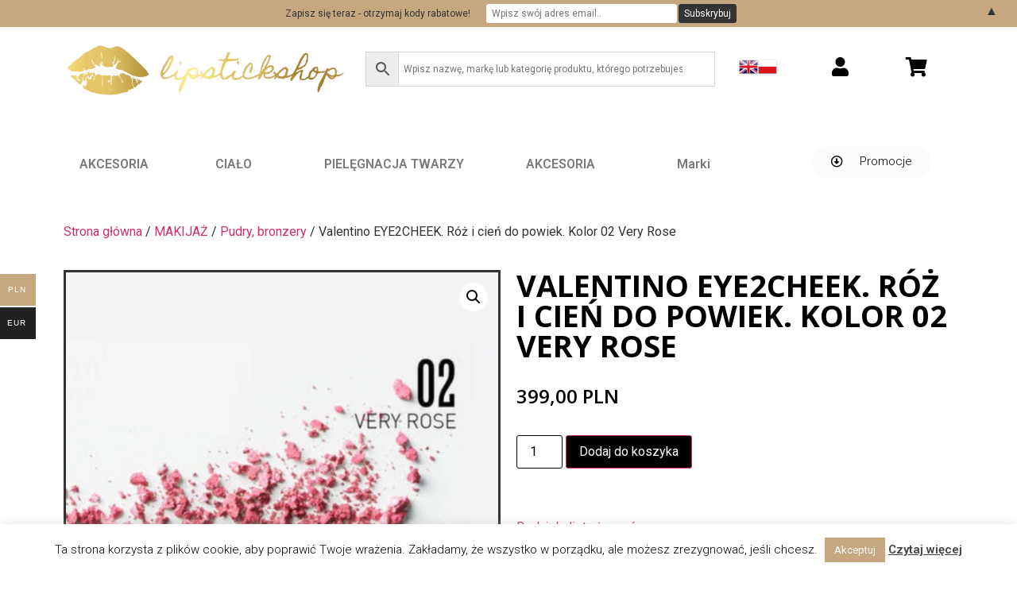

--- FILE ---
content_type: text/html; charset=UTF-8
request_url: https://lipstickshop.online/produkt/valentino-eye2cheek-roz-i-cien-do-powiek-kolor-02-very-rose/
body_size: 34317
content:
<!doctype html>
<html lang="pl-PL">
<head>
	<!-- Google tag (gtag.js) -->
<script async src="https://www.googletagmanager.com/gtag/js?id=G-TPQ0KXEZ8Q"></script>
<script>
  window.dataLayer = window.dataLayer || [];
  function gtag(){dataLayer.push(arguments);}
  gtag('js', new Date());

  gtag('config', 'G-TPQ0KXEZ8Q');
</script>
	
	<meta charset="UTF-8">
	<meta name="viewport" content="width=device-width, initial-scale=1">
	<link rel="profile" href="https://gmpg.org/xfn/11">
					<script>document.documentElement.className = document.documentElement.className + ' yes-js js_active js'</script>
				<title>Valentino EYE2CHEEK. Róż i cień do powiek. Kolor 02 Very Rose &#8211; Lipstickshop</title>
<meta name='robots' content='max-image-preview:large' />
<link rel='dns-prefetch' href='//capi-automation.s3.us-east-2.amazonaws.com' />
<link rel='dns-prefetch' href='//geowidget.easypack24.net' />
<link rel="alternate" type="application/rss+xml" title="Lipstickshop &raquo; Kanał z wpisami" href="https://lipstickshop.online/feed/" />
<link rel="alternate" type="application/rss+xml" title="Lipstickshop &raquo; Kanał z komentarzami" href="https://lipstickshop.online/comments/feed/" />
		<!-- This site uses the Google Analytics by MonsterInsights plugin v9.3.1 - Using Analytics tracking - https://www.monsterinsights.com/ -->
							<script src="//www.googletagmanager.com/gtag/js?id=G-PYC0H8SS4B"  data-cfasync="false" data-wpfc-render="false" async></script>
			<script data-cfasync="false" data-wpfc-render="false">
				var mi_version = '9.3.1';
				var mi_track_user = true;
				var mi_no_track_reason = '';
								var MonsterInsightsDefaultLocations = {"page_location":"https:\/\/lipstickshop.online\/produkt\/valentino-eye2cheek-roz-i-cien-do-powiek-kolor-02-very-rose\/"};
				if ( typeof MonsterInsightsPrivacyGuardFilter === 'function' ) {
					var MonsterInsightsLocations = (typeof MonsterInsightsExcludeQuery === 'object') ? MonsterInsightsPrivacyGuardFilter( MonsterInsightsExcludeQuery ) : MonsterInsightsPrivacyGuardFilter( MonsterInsightsDefaultLocations );
				} else {
					var MonsterInsightsLocations = (typeof MonsterInsightsExcludeQuery === 'object') ? MonsterInsightsExcludeQuery : MonsterInsightsDefaultLocations;
				}

								var disableStrs = [
										'ga-disable-G-PYC0H8SS4B',
									];

				/* Function to detect opted out users */
				function __gtagTrackerIsOptedOut() {
					for (var index = 0; index < disableStrs.length; index++) {
						if (document.cookie.indexOf(disableStrs[index] + '=true') > -1) {
							return true;
						}
					}

					return false;
				}

				/* Disable tracking if the opt-out cookie exists. */
				if (__gtagTrackerIsOptedOut()) {
					for (var index = 0; index < disableStrs.length; index++) {
						window[disableStrs[index]] = true;
					}
				}

				/* Opt-out function */
				function __gtagTrackerOptout() {
					for (var index = 0; index < disableStrs.length; index++) {
						document.cookie = disableStrs[index] + '=true; expires=Thu, 31 Dec 2099 23:59:59 UTC; path=/';
						window[disableStrs[index]] = true;
					}
				}

				if ('undefined' === typeof gaOptout) {
					function gaOptout() {
						__gtagTrackerOptout();
					}
				}
								window.dataLayer = window.dataLayer || [];

				window.MonsterInsightsDualTracker = {
					helpers: {},
					trackers: {},
				};
				if (mi_track_user) {
					function __gtagDataLayer() {
						dataLayer.push(arguments);
					}

					function __gtagTracker(type, name, parameters) {
						if (!parameters) {
							parameters = {};
						}

						if (parameters.send_to) {
							__gtagDataLayer.apply(null, arguments);
							return;
						}

						if (type === 'event') {
														parameters.send_to = monsterinsights_frontend.v4_id;
							var hookName = name;
							if (typeof parameters['event_category'] !== 'undefined') {
								hookName = parameters['event_category'] + ':' + name;
							}

							if (typeof MonsterInsightsDualTracker.trackers[hookName] !== 'undefined') {
								MonsterInsightsDualTracker.trackers[hookName](parameters);
							} else {
								__gtagDataLayer('event', name, parameters);
							}
							
						} else {
							__gtagDataLayer.apply(null, arguments);
						}
					}

					__gtagTracker('js', new Date());
					__gtagTracker('set', {
						'developer_id.dZGIzZG': true,
											});
					if ( MonsterInsightsLocations.page_location ) {
						__gtagTracker('set', MonsterInsightsLocations);
					}
										__gtagTracker('config', 'G-PYC0H8SS4B', {"forceSSL":"true"} );
															window.gtag = __gtagTracker;										(function () {
						/* https://developers.google.com/analytics/devguides/collection/analyticsjs/ */
						/* ga and __gaTracker compatibility shim. */
						var noopfn = function () {
							return null;
						};
						var newtracker = function () {
							return new Tracker();
						};
						var Tracker = function () {
							return null;
						};
						var p = Tracker.prototype;
						p.get = noopfn;
						p.set = noopfn;
						p.send = function () {
							var args = Array.prototype.slice.call(arguments);
							args.unshift('send');
							__gaTracker.apply(null, args);
						};
						var __gaTracker = function () {
							var len = arguments.length;
							if (len === 0) {
								return;
							}
							var f = arguments[len - 1];
							if (typeof f !== 'object' || f === null || typeof f.hitCallback !== 'function') {
								if ('send' === arguments[0]) {
									var hitConverted, hitObject = false, action;
									if ('event' === arguments[1]) {
										if ('undefined' !== typeof arguments[3]) {
											hitObject = {
												'eventAction': arguments[3],
												'eventCategory': arguments[2],
												'eventLabel': arguments[4],
												'value': arguments[5] ? arguments[5] : 1,
											}
										}
									}
									if ('pageview' === arguments[1]) {
										if ('undefined' !== typeof arguments[2]) {
											hitObject = {
												'eventAction': 'page_view',
												'page_path': arguments[2],
											}
										}
									}
									if (typeof arguments[2] === 'object') {
										hitObject = arguments[2];
									}
									if (typeof arguments[5] === 'object') {
										Object.assign(hitObject, arguments[5]);
									}
									if ('undefined' !== typeof arguments[1].hitType) {
										hitObject = arguments[1];
										if ('pageview' === hitObject.hitType) {
											hitObject.eventAction = 'page_view';
										}
									}
									if (hitObject) {
										action = 'timing' === arguments[1].hitType ? 'timing_complete' : hitObject.eventAction;
										hitConverted = mapArgs(hitObject);
										__gtagTracker('event', action, hitConverted);
									}
								}
								return;
							}

							function mapArgs(args) {
								var arg, hit = {};
								var gaMap = {
									'eventCategory': 'event_category',
									'eventAction': 'event_action',
									'eventLabel': 'event_label',
									'eventValue': 'event_value',
									'nonInteraction': 'non_interaction',
									'timingCategory': 'event_category',
									'timingVar': 'name',
									'timingValue': 'value',
									'timingLabel': 'event_label',
									'page': 'page_path',
									'location': 'page_location',
									'title': 'page_title',
									'referrer' : 'page_referrer',
								};
								for (arg in args) {
																		if (!(!args.hasOwnProperty(arg) || !gaMap.hasOwnProperty(arg))) {
										hit[gaMap[arg]] = args[arg];
									} else {
										hit[arg] = args[arg];
									}
								}
								return hit;
							}

							try {
								f.hitCallback();
							} catch (ex) {
							}
						};
						__gaTracker.create = newtracker;
						__gaTracker.getByName = newtracker;
						__gaTracker.getAll = function () {
							return [];
						};
						__gaTracker.remove = noopfn;
						__gaTracker.loaded = true;
						window['__gaTracker'] = __gaTracker;
					})();
									} else {
										console.log("");
					(function () {
						function __gtagTracker() {
							return null;
						}

						window['__gtagTracker'] = __gtagTracker;
						window['gtag'] = __gtagTracker;
					})();
									}
			</script>
				<!-- / Google Analytics by MonsterInsights -->
		<script>
window._wpemojiSettings = {"baseUrl":"https:\/\/s.w.org\/images\/core\/emoji\/14.0.0\/72x72\/","ext":".png","svgUrl":"https:\/\/s.w.org\/images\/core\/emoji\/14.0.0\/svg\/","svgExt":".svg","source":{"concatemoji":"https:\/\/lipstickshop.online\/wp-includes\/js\/wp-emoji-release.min.js?ver=6.4.7"}};
/*! This file is auto-generated */
!function(i,n){var o,s,e;function c(e){try{var t={supportTests:e,timestamp:(new Date).valueOf()};sessionStorage.setItem(o,JSON.stringify(t))}catch(e){}}function p(e,t,n){e.clearRect(0,0,e.canvas.width,e.canvas.height),e.fillText(t,0,0);var t=new Uint32Array(e.getImageData(0,0,e.canvas.width,e.canvas.height).data),r=(e.clearRect(0,0,e.canvas.width,e.canvas.height),e.fillText(n,0,0),new Uint32Array(e.getImageData(0,0,e.canvas.width,e.canvas.height).data));return t.every(function(e,t){return e===r[t]})}function u(e,t,n){switch(t){case"flag":return n(e,"\ud83c\udff3\ufe0f\u200d\u26a7\ufe0f","\ud83c\udff3\ufe0f\u200b\u26a7\ufe0f")?!1:!n(e,"\ud83c\uddfa\ud83c\uddf3","\ud83c\uddfa\u200b\ud83c\uddf3")&&!n(e,"\ud83c\udff4\udb40\udc67\udb40\udc62\udb40\udc65\udb40\udc6e\udb40\udc67\udb40\udc7f","\ud83c\udff4\u200b\udb40\udc67\u200b\udb40\udc62\u200b\udb40\udc65\u200b\udb40\udc6e\u200b\udb40\udc67\u200b\udb40\udc7f");case"emoji":return!n(e,"\ud83e\udef1\ud83c\udffb\u200d\ud83e\udef2\ud83c\udfff","\ud83e\udef1\ud83c\udffb\u200b\ud83e\udef2\ud83c\udfff")}return!1}function f(e,t,n){var r="undefined"!=typeof WorkerGlobalScope&&self instanceof WorkerGlobalScope?new OffscreenCanvas(300,150):i.createElement("canvas"),a=r.getContext("2d",{willReadFrequently:!0}),o=(a.textBaseline="top",a.font="600 32px Arial",{});return e.forEach(function(e){o[e]=t(a,e,n)}),o}function t(e){var t=i.createElement("script");t.src=e,t.defer=!0,i.head.appendChild(t)}"undefined"!=typeof Promise&&(o="wpEmojiSettingsSupports",s=["flag","emoji"],n.supports={everything:!0,everythingExceptFlag:!0},e=new Promise(function(e){i.addEventListener("DOMContentLoaded",e,{once:!0})}),new Promise(function(t){var n=function(){try{var e=JSON.parse(sessionStorage.getItem(o));if("object"==typeof e&&"number"==typeof e.timestamp&&(new Date).valueOf()<e.timestamp+604800&&"object"==typeof e.supportTests)return e.supportTests}catch(e){}return null}();if(!n){if("undefined"!=typeof Worker&&"undefined"!=typeof OffscreenCanvas&&"undefined"!=typeof URL&&URL.createObjectURL&&"undefined"!=typeof Blob)try{var e="postMessage("+f.toString()+"("+[JSON.stringify(s),u.toString(),p.toString()].join(",")+"));",r=new Blob([e],{type:"text/javascript"}),a=new Worker(URL.createObjectURL(r),{name:"wpTestEmojiSupports"});return void(a.onmessage=function(e){c(n=e.data),a.terminate(),t(n)})}catch(e){}c(n=f(s,u,p))}t(n)}).then(function(e){for(var t in e)n.supports[t]=e[t],n.supports.everything=n.supports.everything&&n.supports[t],"flag"!==t&&(n.supports.everythingExceptFlag=n.supports.everythingExceptFlag&&n.supports[t]);n.supports.everythingExceptFlag=n.supports.everythingExceptFlag&&!n.supports.flag,n.DOMReady=!1,n.readyCallback=function(){n.DOMReady=!0}}).then(function(){return e}).then(function(){var e;n.supports.everything||(n.readyCallback(),(e=n.source||{}).concatemoji?t(e.concatemoji):e.wpemoji&&e.twemoji&&(t(e.twemoji),t(e.wpemoji)))}))}((window,document),window._wpemojiSettings);
</script>
<link rel='stylesheet' id='sbi_styles-css' href='https://lipstickshop.online/wp-content/plugins/instagram-feed/css/sbi-styles.min.css?ver=6.10.0' media='all' />
<style id='wp-emoji-styles-inline-css'>

	img.wp-smiley, img.emoji {
		display: inline !important;
		border: none !important;
		box-shadow: none !important;
		height: 1em !important;
		width: 1em !important;
		margin: 0 0.07em !important;
		vertical-align: -0.1em !important;
		background: none !important;
		padding: 0 !important;
	}
</style>
<link rel='stylesheet' id='wp-block-library-css' href='https://lipstickshop.online/wp-includes/css/dist/block-library/style.min.css?ver=6.4.7' media='all' />
<link rel='stylesheet' id='jquery-selectBox-css' href='https://lipstickshop.online/wp-content/plugins/yith-woocommerce-wishlist/assets/css/jquery.selectBox.css?ver=1.2.0' media='all' />
<link rel='stylesheet' id='yith-wcwl-font-awesome-css' href='https://lipstickshop.online/wp-content/plugins/yith-woocommerce-wishlist/assets/css/font-awesome.css?ver=4.7.0' media='all' />
<link rel='stylesheet' id='woocommerce_prettyPhoto_css-css' href='//lipstickshop.online/wp-content/plugins/woocommerce/assets/css/prettyPhoto.css?ver=3.1.6' media='all' />
<link rel='stylesheet' id='yith-wcwl-main-css' href='https://lipstickshop.online/wp-content/plugins/yith-woocommerce-wishlist/assets/css/style.css?ver=3.30.0' media='all' />
<style id='yith-wcwl-main-inline-css'>
.yith-wcwl-share li a{color: #FFFFFF;}.yith-wcwl-share li a:hover{color: #FFFFFF;}.yith-wcwl-share a.facebook{background: #39599E; background-color: #39599E;}.yith-wcwl-share a.facebook:hover{background: #595A5A; background-color: #595A5A;}.yith-wcwl-share a.twitter{background: #45AFE2; background-color: #45AFE2;}.yith-wcwl-share a.twitter:hover{background: #595A5A; background-color: #595A5A;}.yith-wcwl-share a.pinterest{background: #AB2E31; background-color: #AB2E31;}.yith-wcwl-share a.pinterest:hover{background: #595A5A; background-color: #595A5A;}.yith-wcwl-share a.email{background: #FBB102; background-color: #FBB102;}.yith-wcwl-share a.email:hover{background: #595A5A; background-color: #595A5A;}.yith-wcwl-share a.whatsapp{background: #00A901; background-color: #00A901;}.yith-wcwl-share a.whatsapp:hover{background: #595A5A; background-color: #595A5A;}
</style>
<style id='classic-theme-styles-inline-css'>
/*! This file is auto-generated */
.wp-block-button__link{color:#fff;background-color:#32373c;border-radius:9999px;box-shadow:none;text-decoration:none;padding:calc(.667em + 2px) calc(1.333em + 2px);font-size:1.125em}.wp-block-file__button{background:#32373c;color:#fff;text-decoration:none}
</style>
<style id='global-styles-inline-css'>
body{--wp--preset--color--black: #000000;--wp--preset--color--cyan-bluish-gray: #abb8c3;--wp--preset--color--white: #ffffff;--wp--preset--color--pale-pink: #f78da7;--wp--preset--color--vivid-red: #cf2e2e;--wp--preset--color--luminous-vivid-orange: #ff6900;--wp--preset--color--luminous-vivid-amber: #fcb900;--wp--preset--color--light-green-cyan: #7bdcb5;--wp--preset--color--vivid-green-cyan: #00d084;--wp--preset--color--pale-cyan-blue: #8ed1fc;--wp--preset--color--vivid-cyan-blue: #0693e3;--wp--preset--color--vivid-purple: #9b51e0;--wp--preset--gradient--vivid-cyan-blue-to-vivid-purple: linear-gradient(135deg,rgba(6,147,227,1) 0%,rgb(155,81,224) 100%);--wp--preset--gradient--light-green-cyan-to-vivid-green-cyan: linear-gradient(135deg,rgb(122,220,180) 0%,rgb(0,208,130) 100%);--wp--preset--gradient--luminous-vivid-amber-to-luminous-vivid-orange: linear-gradient(135deg,rgba(252,185,0,1) 0%,rgba(255,105,0,1) 100%);--wp--preset--gradient--luminous-vivid-orange-to-vivid-red: linear-gradient(135deg,rgba(255,105,0,1) 0%,rgb(207,46,46) 100%);--wp--preset--gradient--very-light-gray-to-cyan-bluish-gray: linear-gradient(135deg,rgb(238,238,238) 0%,rgb(169,184,195) 100%);--wp--preset--gradient--cool-to-warm-spectrum: linear-gradient(135deg,rgb(74,234,220) 0%,rgb(151,120,209) 20%,rgb(207,42,186) 40%,rgb(238,44,130) 60%,rgb(251,105,98) 80%,rgb(254,248,76) 100%);--wp--preset--gradient--blush-light-purple: linear-gradient(135deg,rgb(255,206,236) 0%,rgb(152,150,240) 100%);--wp--preset--gradient--blush-bordeaux: linear-gradient(135deg,rgb(254,205,165) 0%,rgb(254,45,45) 50%,rgb(107,0,62) 100%);--wp--preset--gradient--luminous-dusk: linear-gradient(135deg,rgb(255,203,112) 0%,rgb(199,81,192) 50%,rgb(65,88,208) 100%);--wp--preset--gradient--pale-ocean: linear-gradient(135deg,rgb(255,245,203) 0%,rgb(182,227,212) 50%,rgb(51,167,181) 100%);--wp--preset--gradient--electric-grass: linear-gradient(135deg,rgb(202,248,128) 0%,rgb(113,206,126) 100%);--wp--preset--gradient--midnight: linear-gradient(135deg,rgb(2,3,129) 0%,rgb(40,116,252) 100%);--wp--preset--font-size--small: 13px;--wp--preset--font-size--medium: 20px;--wp--preset--font-size--large: 36px;--wp--preset--font-size--x-large: 42px;--wp--preset--spacing--20: 0.44rem;--wp--preset--spacing--30: 0.67rem;--wp--preset--spacing--40: 1rem;--wp--preset--spacing--50: 1.5rem;--wp--preset--spacing--60: 2.25rem;--wp--preset--spacing--70: 3.38rem;--wp--preset--spacing--80: 5.06rem;--wp--preset--shadow--natural: 6px 6px 9px rgba(0, 0, 0, 0.2);--wp--preset--shadow--deep: 12px 12px 50px rgba(0, 0, 0, 0.4);--wp--preset--shadow--sharp: 6px 6px 0px rgba(0, 0, 0, 0.2);--wp--preset--shadow--outlined: 6px 6px 0px -3px rgba(255, 255, 255, 1), 6px 6px rgba(0, 0, 0, 1);--wp--preset--shadow--crisp: 6px 6px 0px rgba(0, 0, 0, 1);}:where(.is-layout-flex){gap: 0.5em;}:where(.is-layout-grid){gap: 0.5em;}body .is-layout-flow > .alignleft{float: left;margin-inline-start: 0;margin-inline-end: 2em;}body .is-layout-flow > .alignright{float: right;margin-inline-start: 2em;margin-inline-end: 0;}body .is-layout-flow > .aligncenter{margin-left: auto !important;margin-right: auto !important;}body .is-layout-constrained > .alignleft{float: left;margin-inline-start: 0;margin-inline-end: 2em;}body .is-layout-constrained > .alignright{float: right;margin-inline-start: 2em;margin-inline-end: 0;}body .is-layout-constrained > .aligncenter{margin-left: auto !important;margin-right: auto !important;}body .is-layout-constrained > :where(:not(.alignleft):not(.alignright):not(.alignfull)){max-width: var(--wp--style--global--content-size);margin-left: auto !important;margin-right: auto !important;}body .is-layout-constrained > .alignwide{max-width: var(--wp--style--global--wide-size);}body .is-layout-flex{display: flex;}body .is-layout-flex{flex-wrap: wrap;align-items: center;}body .is-layout-flex > *{margin: 0;}body .is-layout-grid{display: grid;}body .is-layout-grid > *{margin: 0;}:where(.wp-block-columns.is-layout-flex){gap: 2em;}:where(.wp-block-columns.is-layout-grid){gap: 2em;}:where(.wp-block-post-template.is-layout-flex){gap: 1.25em;}:where(.wp-block-post-template.is-layout-grid){gap: 1.25em;}.has-black-color{color: var(--wp--preset--color--black) !important;}.has-cyan-bluish-gray-color{color: var(--wp--preset--color--cyan-bluish-gray) !important;}.has-white-color{color: var(--wp--preset--color--white) !important;}.has-pale-pink-color{color: var(--wp--preset--color--pale-pink) !important;}.has-vivid-red-color{color: var(--wp--preset--color--vivid-red) !important;}.has-luminous-vivid-orange-color{color: var(--wp--preset--color--luminous-vivid-orange) !important;}.has-luminous-vivid-amber-color{color: var(--wp--preset--color--luminous-vivid-amber) !important;}.has-light-green-cyan-color{color: var(--wp--preset--color--light-green-cyan) !important;}.has-vivid-green-cyan-color{color: var(--wp--preset--color--vivid-green-cyan) !important;}.has-pale-cyan-blue-color{color: var(--wp--preset--color--pale-cyan-blue) !important;}.has-vivid-cyan-blue-color{color: var(--wp--preset--color--vivid-cyan-blue) !important;}.has-vivid-purple-color{color: var(--wp--preset--color--vivid-purple) !important;}.has-black-background-color{background-color: var(--wp--preset--color--black) !important;}.has-cyan-bluish-gray-background-color{background-color: var(--wp--preset--color--cyan-bluish-gray) !important;}.has-white-background-color{background-color: var(--wp--preset--color--white) !important;}.has-pale-pink-background-color{background-color: var(--wp--preset--color--pale-pink) !important;}.has-vivid-red-background-color{background-color: var(--wp--preset--color--vivid-red) !important;}.has-luminous-vivid-orange-background-color{background-color: var(--wp--preset--color--luminous-vivid-orange) !important;}.has-luminous-vivid-amber-background-color{background-color: var(--wp--preset--color--luminous-vivid-amber) !important;}.has-light-green-cyan-background-color{background-color: var(--wp--preset--color--light-green-cyan) !important;}.has-vivid-green-cyan-background-color{background-color: var(--wp--preset--color--vivid-green-cyan) !important;}.has-pale-cyan-blue-background-color{background-color: var(--wp--preset--color--pale-cyan-blue) !important;}.has-vivid-cyan-blue-background-color{background-color: var(--wp--preset--color--vivid-cyan-blue) !important;}.has-vivid-purple-background-color{background-color: var(--wp--preset--color--vivid-purple) !important;}.has-black-border-color{border-color: var(--wp--preset--color--black) !important;}.has-cyan-bluish-gray-border-color{border-color: var(--wp--preset--color--cyan-bluish-gray) !important;}.has-white-border-color{border-color: var(--wp--preset--color--white) !important;}.has-pale-pink-border-color{border-color: var(--wp--preset--color--pale-pink) !important;}.has-vivid-red-border-color{border-color: var(--wp--preset--color--vivid-red) !important;}.has-luminous-vivid-orange-border-color{border-color: var(--wp--preset--color--luminous-vivid-orange) !important;}.has-luminous-vivid-amber-border-color{border-color: var(--wp--preset--color--luminous-vivid-amber) !important;}.has-light-green-cyan-border-color{border-color: var(--wp--preset--color--light-green-cyan) !important;}.has-vivid-green-cyan-border-color{border-color: var(--wp--preset--color--vivid-green-cyan) !important;}.has-pale-cyan-blue-border-color{border-color: var(--wp--preset--color--pale-cyan-blue) !important;}.has-vivid-cyan-blue-border-color{border-color: var(--wp--preset--color--vivid-cyan-blue) !important;}.has-vivid-purple-border-color{border-color: var(--wp--preset--color--vivid-purple) !important;}.has-vivid-cyan-blue-to-vivid-purple-gradient-background{background: var(--wp--preset--gradient--vivid-cyan-blue-to-vivid-purple) !important;}.has-light-green-cyan-to-vivid-green-cyan-gradient-background{background: var(--wp--preset--gradient--light-green-cyan-to-vivid-green-cyan) !important;}.has-luminous-vivid-amber-to-luminous-vivid-orange-gradient-background{background: var(--wp--preset--gradient--luminous-vivid-amber-to-luminous-vivid-orange) !important;}.has-luminous-vivid-orange-to-vivid-red-gradient-background{background: var(--wp--preset--gradient--luminous-vivid-orange-to-vivid-red) !important;}.has-very-light-gray-to-cyan-bluish-gray-gradient-background{background: var(--wp--preset--gradient--very-light-gray-to-cyan-bluish-gray) !important;}.has-cool-to-warm-spectrum-gradient-background{background: var(--wp--preset--gradient--cool-to-warm-spectrum) !important;}.has-blush-light-purple-gradient-background{background: var(--wp--preset--gradient--blush-light-purple) !important;}.has-blush-bordeaux-gradient-background{background: var(--wp--preset--gradient--blush-bordeaux) !important;}.has-luminous-dusk-gradient-background{background: var(--wp--preset--gradient--luminous-dusk) !important;}.has-pale-ocean-gradient-background{background: var(--wp--preset--gradient--pale-ocean) !important;}.has-electric-grass-gradient-background{background: var(--wp--preset--gradient--electric-grass) !important;}.has-midnight-gradient-background{background: var(--wp--preset--gradient--midnight) !important;}.has-small-font-size{font-size: var(--wp--preset--font-size--small) !important;}.has-medium-font-size{font-size: var(--wp--preset--font-size--medium) !important;}.has-large-font-size{font-size: var(--wp--preset--font-size--large) !important;}.has-x-large-font-size{font-size: var(--wp--preset--font-size--x-large) !important;}
.wp-block-navigation a:where(:not(.wp-element-button)){color: inherit;}
:where(.wp-block-post-template.is-layout-flex){gap: 1.25em;}:where(.wp-block-post-template.is-layout-grid){gap: 1.25em;}
:where(.wp-block-columns.is-layout-flex){gap: 2em;}:where(.wp-block-columns.is-layout-grid){gap: 2em;}
.wp-block-pullquote{font-size: 1.5em;line-height: 1.6;}
</style>
<link rel='stylesheet' id='contact-form-7-css' href='https://lipstickshop.online/wp-content/plugins/contact-form-7/includes/css/styles.css?ver=5.9' media='all' />
<link rel='stylesheet' id='cookie-law-info-css' href='https://lipstickshop.online/wp-content/plugins/cookie-law-info/legacy/public/css/cookie-law-info-public.css?ver=3.2.0' media='all' />
<link rel='stylesheet' id='cookie-law-info-gdpr-css' href='https://lipstickshop.online/wp-content/plugins/cookie-law-info/legacy/public/css/cookie-law-info-gdpr.css?ver=3.2.0' media='all' />
<link rel='stylesheet' id='pay_by_paynow_pl_styles-css' href='https://lipstickshop.online/wp-content/plugins/pay-by-paynow-pl/assets/css/front.css?ver=2.5.3' media='all' />
<link rel='stylesheet' id='photoswipe-css' href='https://lipstickshop.online/wp-content/plugins/woocommerce/assets/css/photoswipe/photoswipe.min.css?ver=8.6.1' media='all' />
<link rel='stylesheet' id='photoswipe-default-skin-css' href='https://lipstickshop.online/wp-content/plugins/woocommerce/assets/css/photoswipe/default-skin/default-skin.min.css?ver=8.6.1' media='all' />
<link rel='stylesheet' id='woocommerce-layout-css' href='https://lipstickshop.online/wp-content/plugins/woocommerce/assets/css/woocommerce-layout.css?ver=8.6.1' media='all' />
<link rel='stylesheet' id='woocommerce-smallscreen-css' href='https://lipstickshop.online/wp-content/plugins/woocommerce/assets/css/woocommerce-smallscreen.css?ver=8.6.1' media='only screen and (max-width: 768px)' />
<link rel='stylesheet' id='woocommerce-general-css' href='https://lipstickshop.online/wp-content/plugins/woocommerce/assets/css/woocommerce.css?ver=8.6.1' media='all' />
<style id='woocommerce-inline-inline-css'>
.woocommerce form .form-row .required { visibility: visible; }
</style>
<link rel='stylesheet' id='aws-style-css' href='https://lipstickshop.online/wp-content/plugins/advanced-woo-search/assets/css/common.min.css?ver=3.50' media='all' />
<link rel='stylesheet' id='woo-multi-currency-css' href='https://lipstickshop.online/wp-content/plugins/woo-multi-currency/css/woo-multi-currency.min.css?ver=2.2.9' media='all' />
<style id='woo-multi-currency-inline-css'>
.woo-multi-currency .wmc-list-currencies .wmc-currency.wmc-active,.woo-multi-currency .wmc-list-currencies .wmc-currency:hover {background: #c7a77f !important;}
		.woo-multi-currency .wmc-list-currencies .wmc-currency,.woo-multi-currency .wmc-title, .woo-multi-currency.wmc-price-switcher a {background: #212121 !important;}
		.woo-multi-currency .wmc-title, .woo-multi-currency .wmc-list-currencies .wmc-currency span,.woo-multi-currency .wmc-list-currencies .wmc-currency a,.woo-multi-currency.wmc-price-switcher a {color: #ffffff !important;}.woo-multi-currency.wmc-shortcode .wmc-currency{background-color:#ffffff;color:#212121}.woo-multi-currency.wmc-shortcode .wmc-currency.wmc-active,.woo-multi-currency.wmc-shortcode .wmc-current-currency{background-color:#ffffff;color:#212121}.woo-multi-currency.wmc-shortcode.vertical-currency-symbols-circle:not(.wmc-currency-trigger-click) .wmc-currency-wrapper:hover .wmc-sub-currency,.woo-multi-currency.wmc-shortcode.vertical-currency-symbols-circle.wmc-currency-trigger-click .wmc-sub-currency{animation: height_slide 100ms;}@keyframes height_slide {0% {height: 0;} 100% {height: 100%;} }
</style>
<link rel='stylesheet' id='wmc-flags-css' href='https://lipstickshop.online/wp-content/plugins/woo-multi-currency/css/flags-64.min.css?ver=2.2.9' media='all' />
<link rel='stylesheet' id='hello-elementor-css' href='https://lipstickshop.online/wp-content/themes/hello-elementor/style.min.css?ver=3.0.1' media='all' />
<link rel='stylesheet' id='hello-elementor-theme-style-css' href='https://lipstickshop.online/wp-content/themes/hello-elementor/theme.min.css?ver=3.0.1' media='all' />
<link rel='stylesheet' id='hello-elementor-header-footer-css' href='https://lipstickshop.online/wp-content/themes/hello-elementor/header-footer.min.css?ver=3.0.1' media='all' />
<link rel='stylesheet' id='elementor-icons-css' href='https://lipstickshop.online/wp-content/plugins/elementor/assets/lib/eicons/css/elementor-icons.min.css?ver=5.29.0' media='all' />
<link rel='stylesheet' id='elementor-frontend-css' href='https://lipstickshop.online/wp-content/plugins/elementor/assets/css/frontend.min.css?ver=3.19.4' media='all' />
<link rel='stylesheet' id='swiper-css' href='https://lipstickshop.online/wp-content/plugins/elementor/assets/lib/swiper/css/swiper.min.css?ver=5.3.6' media='all' />
<link rel='stylesheet' id='elementor-post-31088-css' href='https://lipstickshop.online/wp-content/uploads/elementor/css/post-31088.css?ver=1737581848' media='all' />
<link rel='stylesheet' id='elementor-pro-css' href='https://lipstickshop.online/wp-content/plugins/elementor-pro/assets/css/frontend.min.css?ver=3.19.3' media='all' />
<link rel='stylesheet' id='sbistyles-css' href='https://lipstickshop.online/wp-content/plugins/instagram-feed/css/sbi-styles.min.css?ver=6.10.0' media='all' />
<link rel='stylesheet' id='elementor-global-css' href='https://lipstickshop.online/wp-content/uploads/elementor/css/global.css?ver=1737581849' media='all' />
<link rel='stylesheet' id='elementor-post-37128-css' href='https://lipstickshop.online/wp-content/uploads/elementor/css/post-37128.css?ver=1737581872' media='all' />
<link rel='stylesheet' id='elementor-post-36901-css' href='https://lipstickshop.online/wp-content/uploads/elementor/css/post-36901.css?ver=1737581849' media='all' />
<link rel='stylesheet' id='elementor-post-37058-css' href='https://lipstickshop.online/wp-content/uploads/elementor/css/post-37058.css?ver=1737581872' media='all' />
<link rel='stylesheet' id='stock_alert_frontend_css-css' href='https://lipstickshop.online/wp-content/plugins/woocommerce-product-stock-alert/assets/frontend/css/frontend.css?ver=2.1.0' media='all' />
<link rel='stylesheet' id='p24_plugin_css-css' href='https://lipstickshop.online/wp-content/plugins/przelewy24/assets/css/paymethods.css?ver=6.4.7' media='all' />
<link rel='stylesheet' id='easypack-front-css' href='https://lipstickshop.online/wp-content/plugins/woo-inpost/assets/css/front.css?ver=1.4.0' media='all' />
<link rel='stylesheet' id='geowidget-4.5-css-css' href='https://geowidget.easypack24.net/css/easypack.css?ver=6.4.7' media='all' />
<link rel='stylesheet' id='google-fonts-1-css' href='https://fonts.googleapis.com/css?family=Roboto%3A100%2C100italic%2C200%2C200italic%2C300%2C300italic%2C400%2C400italic%2C500%2C500italic%2C600%2C600italic%2C700%2C700italic%2C800%2C800italic%2C900%2C900italic%7CRoboto+Slab%3A100%2C100italic%2C200%2C200italic%2C300%2C300italic%2C400%2C400italic%2C500%2C500italic%2C600%2C600italic%2C700%2C700italic%2C800%2C800italic%2C900%2C900italic%7COpen+Sans%3A100%2C100italic%2C200%2C200italic%2C300%2C300italic%2C400%2C400italic%2C500%2C500italic%2C600%2C600italic%2C700%2C700italic%2C800%2C800italic%2C900%2C900italic&#038;display=auto&#038;subset=latin-ext&#038;ver=6.4.7' media='all' />
<link rel='stylesheet' id='elementor-icons-shared-0-css' href='https://lipstickshop.online/wp-content/plugins/elementor/assets/lib/font-awesome/css/fontawesome.min.css?ver=5.15.3' media='all' />
<link rel='stylesheet' id='elementor-icons-fa-solid-css' href='https://lipstickshop.online/wp-content/plugins/elementor/assets/lib/font-awesome/css/solid.min.css?ver=5.15.3' media='all' />
<link rel='stylesheet' id='elementor-icons-fa-regular-css' href='https://lipstickshop.online/wp-content/plugins/elementor/assets/lib/font-awesome/css/regular.min.css?ver=5.15.3' media='all' />
<link rel='stylesheet' id='elementor-icons-fa-brands-css' href='https://lipstickshop.online/wp-content/plugins/elementor/assets/lib/font-awesome/css/brands.min.css?ver=5.15.3' media='all' />
<link rel="preconnect" href="https://fonts.gstatic.com/" crossorigin><script src="https://lipstickshop.online/wp-includes/js/jquery/jquery.min.js?ver=3.7.1" id="jquery-core-js"></script>
<script src="https://lipstickshop.online/wp-includes/js/jquery/jquery-migrate.min.js?ver=3.4.1" id="jquery-migrate-js"></script>
<script id="jquery-js-after">
if (typeof (window.wpfReadyList) == "undefined") {
			var v = jQuery.fn.jquery;
			if (v && parseInt(v) >= 3 && window.self === window.top) {
				var readyList=[];
				window.originalReadyMethod = jQuery.fn.ready;
				jQuery.fn.ready = function(){
					if(arguments.length && arguments.length > 0 && typeof arguments[0] === "function") {
						readyList.push({"c": this, "a": arguments});
					}
					return window.originalReadyMethod.apply( this, arguments );
				};
				window.wpfReadyList = readyList;
			}}
</script>
<script src="https://lipstickshop.online/wp-content/plugins/google-analytics-for-wordpress/assets/js/frontend-gtag.min.js?ver=9.3.1" id="monsterinsights-frontend-script-js" async data-wp-strategy="async"></script>
<script data-cfasync="false" data-wpfc-render="false" id='monsterinsights-frontend-script-js-extra'>var monsterinsights_frontend = {"js_events_tracking":"true","download_extensions":"doc,pdf,ppt,zip,xls,docx,pptx,xlsx","inbound_paths":"[]","home_url":"https:\/\/lipstickshop.online","hash_tracking":"false","v4_id":"G-PYC0H8SS4B"};</script>
<script id="cookie-law-info-js-extra">
var Cli_Data = {"nn_cookie_ids":[],"cookielist":[],"non_necessary_cookies":[],"ccpaEnabled":"","ccpaRegionBased":"","ccpaBarEnabled":"","strictlyEnabled":["necessary","obligatoire"],"ccpaType":"gdpr","js_blocking":"","custom_integration":"","triggerDomRefresh":"","secure_cookies":""};
var cli_cookiebar_settings = {"animate_speed_hide":"500","animate_speed_show":"500","background":"#FFF","border":"#b1a6a6c2","border_on":"","button_1_button_colour":"#c7a77f","button_1_button_hover":"#9f8666","button_1_link_colour":"#fff","button_1_as_button":"1","button_1_new_win":"","button_2_button_colour":"#333","button_2_button_hover":"#292929","button_2_link_colour":"#444","button_2_as_button":"","button_2_hidebar":"","button_3_button_colour":"#000","button_3_button_hover":"#000000","button_3_link_colour":"#fff","button_3_as_button":"1","button_3_new_win":"","button_4_button_colour":"#000","button_4_button_hover":"#000000","button_4_link_colour":"#fff","button_4_as_button":"1","button_7_button_colour":"#61a229","button_7_button_hover":"#4e8221","button_7_link_colour":"#fff","button_7_as_button":"1","button_7_new_win":"","font_family":"inherit","header_fix":"","notify_animate_hide":"1","notify_animate_show":"","notify_div_id":"#cookie-law-info-bar","notify_position_horizontal":"right","notify_position_vertical":"bottom","scroll_close":"1","scroll_close_reload":"","accept_close_reload":"","reject_close_reload":"","showagain_tab":"1","showagain_background":"#fff","showagain_border":"#000","showagain_div_id":"#cookie-law-info-again","showagain_x_position":"100px","text":"#000","show_once_yn":"1","show_once":"10000","logging_on":"","as_popup":"","popup_overlay":"1","bar_heading_text":"","cookie_bar_as":"banner","popup_showagain_position":"bottom-right","widget_position":"left"};
var log_object = {"ajax_url":"https:\/\/lipstickshop.online\/wp-admin\/admin-ajax.php"};
</script>
<script src="https://lipstickshop.online/wp-content/plugins/cookie-law-info/legacy/public/js/cookie-law-info-public.js?ver=3.2.0" id="cookie-law-info-js"></script>
<script src="https://lipstickshop.online/wp-content/plugins/woocommerce/assets/js/jquery-blockui/jquery.blockUI.min.js?ver=2.7.0-wc.8.6.1" id="jquery-blockui-js" defer data-wp-strategy="defer"></script>
<script id="wc-add-to-cart-js-extra">
var wc_add_to_cart_params = {"ajax_url":"\/wp-admin\/admin-ajax.php","wc_ajax_url":"\/?wc-ajax=%%endpoint%%","i18n_view_cart":"Zobacz koszyk","cart_url":"https:\/\/lipstickshop.online\/koszyk\/","is_cart":"","cart_redirect_after_add":"no"};
</script>
<script src="https://lipstickshop.online/wp-content/plugins/woocommerce/assets/js/frontend/add-to-cart.min.js?ver=8.6.1" id="wc-add-to-cart-js" defer data-wp-strategy="defer"></script>
<script src="https://lipstickshop.online/wp-content/plugins/woocommerce/assets/js/zoom/jquery.zoom.min.js?ver=1.7.21-wc.8.6.1" id="zoom-js" defer data-wp-strategy="defer"></script>
<script src="https://lipstickshop.online/wp-content/plugins/woocommerce/assets/js/flexslider/jquery.flexslider.min.js?ver=2.7.2-wc.8.6.1" id="flexslider-js" defer data-wp-strategy="defer"></script>
<script src="https://lipstickshop.online/wp-content/plugins/woocommerce/assets/js/photoswipe/photoswipe.min.js?ver=4.1.1-wc.8.6.1" id="photoswipe-js" defer data-wp-strategy="defer"></script>
<script src="https://lipstickshop.online/wp-content/plugins/woocommerce/assets/js/photoswipe/photoswipe-ui-default.min.js?ver=4.1.1-wc.8.6.1" id="photoswipe-ui-default-js" defer data-wp-strategy="defer"></script>
<script id="wc-single-product-js-extra">
var wc_single_product_params = {"i18n_required_rating_text":"Prosz\u0119 wybra\u0107 ocen\u0119","review_rating_required":"yes","flexslider":{"rtl":false,"animation":"slide","smoothHeight":true,"directionNav":false,"controlNav":"thumbnails","slideshow":false,"animationSpeed":500,"animationLoop":false,"allowOneSlide":false},"zoom_enabled":"1","zoom_options":[],"photoswipe_enabled":"1","photoswipe_options":{"shareEl":false,"closeOnScroll":false,"history":false,"hideAnimationDuration":0,"showAnimationDuration":0},"flexslider_enabled":"1"};
</script>
<script src="https://lipstickshop.online/wp-content/plugins/woocommerce/assets/js/frontend/single-product.min.js?ver=8.6.1" id="wc-single-product-js" defer data-wp-strategy="defer"></script>
<script src="https://lipstickshop.online/wp-content/plugins/woocommerce/assets/js/js-cookie/js.cookie.min.js?ver=2.1.4-wc.8.6.1" id="js-cookie-js" defer data-wp-strategy="defer"></script>
<script id="woocommerce-js-extra">
var woocommerce_params = {"ajax_url":"\/wp-admin\/admin-ajax.php","wc_ajax_url":"\/?wc-ajax=%%endpoint%%"};
</script>
<script src="https://lipstickshop.online/wp-content/plugins/woocommerce/assets/js/frontend/woocommerce.min.js?ver=8.6.1" id="woocommerce-js" defer data-wp-strategy="defer"></script>
<script id="woo-multi-currency-js-extra">
var wooMultiCurrencyParams = {"enableCacheCompatible":"0","ajaxUrl":"https:\/\/lipstickshop.online\/wp-admin\/admin-ajax.php","extra_params":[],"current_currency":"PLN","woo_subscription":""};
</script>
<script src="https://lipstickshop.online/wp-content/plugins/woo-multi-currency/js/woo-multi-currency.min.js?ver=2.2.9" id="woo-multi-currency-js"></script>
<script id="p24_payment_script-js-extra">
var p24_payment_php_vars = {"error_msg4js":"Wyst\u0105pi\u0142 b\u0142\u0105d. Spr\u00f3buj ponownie lub wybierz inn\u0105 metod\u0119 p\u0142atno\u015bci.","payments_msg4js":"\\f078wi\u0119cej metod p\u0142atno\u015bci \\f078","forget_card":"1","show_save_card":"0"};
</script>
<script src="https://lipstickshop.online/wp-content/plugins/przelewy24/assets/js/payment.js?ver=2.2.0" id="p24_payment_script-js"></script>
<script src="https://lipstickshop.online/wp-content/plugins/woo-inpost/assets/js/front.js?ver=1.4.0" id="easypack-front-js-js"></script>
<link rel="https://api.w.org/" href="https://lipstickshop.online/wp-json/" /><link rel="alternate" type="application/json" href="https://lipstickshop.online/wp-json/wp/v2/product/49077" /><link rel="EditURI" type="application/rsd+xml" title="RSD" href="https://lipstickshop.online/xmlrpc.php?rsd" />
<meta name="generator" content="WordPress 6.4.7" />
<meta name="generator" content="WooCommerce 8.6.1" />
<link rel="canonical" href="https://lipstickshop.online/produkt/valentino-eye2cheek-roz-i-cien-do-powiek-kolor-02-very-rose/" />
<link rel='shortlink' href='https://lipstickshop.online/?p=49077' />
<link rel="alternate" type="application/json+oembed" href="https://lipstickshop.online/wp-json/oembed/1.0/embed?url=https%3A%2F%2Flipstickshop.online%2Fprodukt%2Fvalentino-eye2cheek-roz-i-cien-do-powiek-kolor-02-very-rose%2F" />
<link rel="alternate" type="text/xml+oembed" href="https://lipstickshop.online/wp-json/oembed/1.0/embed?url=https%3A%2F%2Flipstickshop.online%2Fprodukt%2Fvalentino-eye2cheek-roz-i-cien-do-powiek-kolor-02-very-rose%2F&#038;format=xml" />
<!-- Google site verification - Google Listings & Ads -->
<meta name="google-site-verification" content="qHUoEnucExX8VyRlOoVVELhYW4gocNkjpAx4wntm2DA" />
<meta name="description" content="Czas realizacji 5 dni roboczych">
	<noscript><style>.woocommerce-product-gallery{ opacity: 1 !important; }</style></noscript>
	<meta name="generator" content="Elementor 3.19.4; features: e_optimized_assets_loading, additional_custom_breakpoints, block_editor_assets_optimize, e_image_loading_optimization; settings: css_print_method-external, google_font-enabled, font_display-auto">
<style>
                button.alert_button_hover:hover, button.unsubscribe_button:hover {
                background: fbfbfb !important; color: fbfbfb !important;border: 1px solidfbfbfb !important;
                }
            </style>			<script  type="text/javascript">
				!function(f,b,e,v,n,t,s){if(f.fbq)return;n=f.fbq=function(){n.callMethod?
					n.callMethod.apply(n,arguments):n.queue.push(arguments)};if(!f._fbq)f._fbq=n;
					n.push=n;n.loaded=!0;n.version='2.0';n.queue=[];t=b.createElement(e);t.async=!0;
					t.src=v;s=b.getElementsByTagName(e)[0];s.parentNode.insertBefore(t,s)}(window,
					document,'script','https://connect.facebook.net/en_US/fbevents.js');
			</script>
			<!-- WooCommerce Facebook Integration Begin -->
			<script  type="text/javascript">

				fbq('init', '213589736802513', {}, {
    "agent": "woocommerce_0-8.6.1-3.5.15"
});

				document.addEventListener( 'DOMContentLoaded', function() {
					// Insert placeholder for events injected when a product is added to the cart through AJAX.
					document.body.insertAdjacentHTML( 'beforeend', '<div class=\"wc-facebook-pixel-event-placeholder\"></div>' );
				}, false );

			</script>
			<!-- WooCommerce Facebook Integration End -->
			<style>#mailchimp-top-bar form,#mailchimp-top-bar input,#mailchimp-top-bar label{box-shadow:none;box-sizing:border-box;float:none;font-size:100%;height:auto;line-height:normal;margin:0;outline:0;padding:0;text-shadow:none;vertical-align:middle}#mailchimp-top-bar input,#mailchimp-top-bar label{display:inline-block!important;vertical-align:middle!important;width:auto}#mailchimp-top-bar form{margin:0!important;padding:0!important;text-align:center}#mailchimp-top-bar label{margin:0 6px 0 0}#mailchimp-top-bar .mctb-button,#mailchimp-top-bar .mctb-email,#mailchimp-top-bar input,#mailchimp-top-bar input[type=email],#mailchimp-top-bar input[type=text]{background:#fff;border:1px solid #fff;height:auto;margin:0 0 0 6px}#mailchimp-top-bar .mctb-email{max-width:240px!important;width:100%}#mailchimp-top-bar .mctb-button{cursor:pointer;margin-left:0}#mailchimp-top-bar .mctb-email-confirm{display:none!important}#mailchimp-top-bar.mctb-small{font-size:10px}#mailchimp-top-bar.mctb-small .mctb-bar{padding:5px 6px}#mailchimp-top-bar.mctb-small .mctb-button{padding:4px 12px}#mailchimp-top-bar.mctb-small .mctb-email,#mailchimp-top-bar.mctb-small .mctb-label,#mailchimp-top-bar.mctb-small input{padding:4px 6px!important}#mailchimp-top-bar.mctb-small input,#mailchimp-top-bar.mctb-small label{font-size:12px}#mailchimp-top-bar.mctb-small .mctb-close{font-size:16px;padding:4px 12px}#mailchimp-top-bar.mctb-medium{font-size:12.5px}#mailchimp-top-bar.mctb-medium .mctb-bar{padding:6.25px 7.5px}#mailchimp-top-bar.mctb-medium .mctb-button{padding:5px 15px}#mailchimp-top-bar.mctb-medium .mctb-email,#mailchimp-top-bar.mctb-medium .mctb-label,#mailchimp-top-bar.mctb-medium input{padding:5px 7.5px!important}#mailchimp-top-bar.mctb-medium input,#mailchimp-top-bar.mctb-medium label{font-size:15px}#mailchimp-top-bar.mctb-medium .mctb-close{font-size:20px;padding:5px 15px}#mailchimp-top-bar.mctb-big{font-size:15px}#mailchimp-top-bar.mctb-big .mctb-bar{padding:7.5px 9px}#mailchimp-top-bar.mctb-big .mctb-button{padding:6px 18px}#mailchimp-top-bar.mctb-big .mctb-email,#mailchimp-top-bar.mctb-big .mctb-label,#mailchimp-top-bar.mctb-big input{padding:6px 9px!important}#mailchimp-top-bar.mctb-big input,#mailchimp-top-bar.mctb-big label{font-size:18px}#mailchimp-top-bar.mctb-big .mctb-close{font-size:24px;padding:6px 18px}@media (max-width:580px){#mailchimp-top-bar .mctb-email,#mailchimp-top-bar .mctb-label,#mailchimp-top-bar input,#mailchimp-top-bar label{max-width:100%!important;width:100%}#mailchimp-top-bar .mctb-email,#mailchimp-top-bar input{margin:6px 0 0!important}}@media (max-width:860px){#mailchimp-top-bar.multiple-input-fields .mctb-label{display:block!important;margin:0 0 6px}}.admin-bar .mctb{z-index:99998}.admin-bar .mctb-position-top{top:32px}@media screen and (max-width:782px){.admin-bar .mctb-position-top{top:46px}}@media screen and (max-width:600px){.admin-bar .mctb-position-top.mctb-sticky{top:0}}.mctb{background:transparent;left:0;margin:0;position:absolute;right:0;text-align:center;top:0;width:100%;z-index:100000}.mctb-bar{overflow:hidden;position:relative;width:100%}.mctb-sticky{position:fixed}.mctb-position-bottom{bottom:0;position:fixed;top:auto}.mctb-position-bottom .mctb-bar{clear:both}.mctb-response{left:0;position:absolute;top:0;transition-duration:.8s;width:100%;z-index:100}.mctb-close{clear:both;cursor:pointer;display:inline-block;float:right;line-height:normal;margin-right:12px;z-index:10}.mctb-icon-inside-bar.mctb-position-bottom .mctb-bar{bottom:0;position:absolute}.mctb-icon-inside-bar .mctb-close{float:none;position:absolute;right:0;top:0}.mctb-bar,.mctb-response,.mctb-close{background:#c7a77f!important;}.mctb-bar,.mctb-label,.mctb-close{color:#333333!important;}.mctb-button{background:#333333!important;border-color:#333333!important;}.mctb-email:focus{outline-color:#333333!important;}.mctb-button{color: #ffffff!important;}</style>
<link rel="icon" href="https://lipstickshop.online/wp-content/uploads/cropped-favicon-32x32.png" sizes="32x32" />
<link rel="icon" href="https://lipstickshop.online/wp-content/uploads/cropped-favicon-192x192.png" sizes="192x192" />
<link rel="apple-touch-icon" href="https://lipstickshop.online/wp-content/uploads/cropped-favicon-180x180.png" />
<meta name="msapplication-TileImage" content="https://lipstickshop.online/wp-content/uploads/cropped-favicon-270x270.png" />
		<style id="wp-custom-css">
			.woocommerce ul.products[class*=columns-] li.product, .woocommerce-page ul.products[class*=columns-] li.product{
	width:100%!important;
}
span.awspn_price_note {
    display: block;
}
.awspn_price_note{
	font-style:normal!important;
	margin-left: -10px;
}		</style>
		</head>
<body class="product-template-default single single-product postid-49077 theme-hello-elementor woocommerce woocommerce-page woocommerce-no-js woocommerce-multi-currency-PLN elementor-default elementor-template-full-width elementor-kit-31088 elementor-page-37058">


<a class="skip-link screen-reader-text" href="#content">Przejdź do treści</a>

		<div data-elementor-type="header" data-elementor-id="37128" class="elementor elementor-37128 elementor-location-header" data-elementor-post-type="elementor_library">
					<section class="elementor-section elementor-top-section elementor-element elementor-element-62d49047 elementor-section-boxed elementor-section-height-default elementor-section-height-default" data-id="62d49047" data-element_type="section">
						<div class="elementor-container elementor-column-gap-default">
					<div class="elementor-column elementor-col-100 elementor-top-column elementor-element elementor-element-22098354" data-id="22098354" data-element_type="column">
			<div class="elementor-widget-wrap">
							</div>
		</div>
					</div>
		</section>
				<section class="elementor-section elementor-top-section elementor-element elementor-element-5d46209a elementor-hidden-tablet elementor-hidden-mobile elementor-section-boxed elementor-section-height-default elementor-section-height-default" data-id="5d46209a" data-element_type="section">
						<div class="elementor-container elementor-column-gap-default">
					<div class="elementor-column elementor-col-33 elementor-top-column elementor-element elementor-element-9240672 elementor-hidden-tablet elementor-hidden-mobile" data-id="9240672" data-element_type="column">
			<div class="elementor-widget-wrap elementor-element-populated">
						<div class="elementor-element elementor-element-3ccfca8 elementor-widget elementor-widget-image" data-id="3ccfca8" data-element_type="widget" data-widget_type="image.default">
				<div class="elementor-widget-container">
														<a href="https://lipstickshop.online">
							<img width="624" height="154" src="https://lipstickshop.online/wp-content/uploads/lipstick-long.jpg" class="attachment-large size-large wp-image-36047" alt="" srcset="https://lipstickshop.online/wp-content/uploads/lipstick-long.jpg 624w, https://lipstickshop.online/wp-content/uploads/lipstick-long-600x148.jpg 600w, https://lipstickshop.online/wp-content/uploads/lipstick-long-300x74.jpg 300w" sizes="(max-width: 624px) 100vw, 624px" />								</a>
													</div>
				</div>
					</div>
		</div>
				<div class="elementor-column elementor-col-33 elementor-top-column elementor-element elementor-element-69adf9b4" data-id="69adf9b4" data-element_type="column">
			<div class="elementor-widget-wrap elementor-element-populated">
						<div class="elementor-element elementor-element-7d40b6b elementor-widget elementor-widget-aws" data-id="7d40b6b" data-element_type="widget" data-widget_type="aws.default">
				<div class="elementor-widget-container">
			<div class="aws-container" data-url="/?wc-ajax=aws_action" data-siteurl="https://lipstickshop.online" data-lang="" data-show-loader="true" data-show-more="true" data-show-page="true" data-ajax-search="true" data-show-clear="true" data-mobile-screen="false" data-use-analytics="false" data-min-chars="1" data-buttons-order="3" data-timeout="300" data-is-mobile="false" data-page-id="49077" data-tax="" ><form class="aws-search-form" action="https://lipstickshop.online/" method="get" role="search" ><div class="aws-wrapper"><label class="aws-search-label" for="69724323048db">Wpisz nazwę, markę lub kategorię produktu, którego potrzebujesz...</label><input type="search" name="s" id="69724323048db" value="" class="aws-search-field" placeholder="Wpisz nazwę, markę lub kategorię produktu, którego potrzebujesz..." autocomplete="off" /><input type="hidden" name="post_type" value="product"><input type="hidden" name="type_aws" value="true"><div class="aws-search-clear"><span>×</span></div><div class="aws-loader"></div></div><div class="aws-search-btn aws-form-btn"><span class="aws-search-btn_icon"><svg focusable="false" xmlns="http://www.w3.org/2000/svg" viewBox="0 0 24 24" width="24px"><path d="M15.5 14h-.79l-.28-.27C15.41 12.59 16 11.11 16 9.5 16 5.91 13.09 3 9.5 3S3 5.91 3 9.5 5.91 16 9.5 16c1.61 0 3.09-.59 4.23-1.57l.27.28v.79l5 4.99L20.49 19l-4.99-5zm-6 0C7.01 14 5 11.99 5 9.5S7.01 5 9.5 5 14 7.01 14 9.5 11.99 14 9.5 14z"></path></svg></span></div></form></div>		</div>
				</div>
					</div>
		</div>
				<div class="elementor-column elementor-col-33 elementor-top-column elementor-element elementor-element-65c1a7b9" data-id="65c1a7b9" data-element_type="column">
			<div class="elementor-widget-wrap elementor-element-populated">
						<section class="elementor-section elementor-inner-section elementor-element elementor-element-8a8041c elementor-section-boxed elementor-section-height-default elementor-section-height-default" data-id="8a8041c" data-element_type="section">
						<div class="elementor-container elementor-column-gap-default">
					<div class="elementor-column elementor-col-33 elementor-inner-column elementor-element elementor-element-c85b817" data-id="c85b817" data-element_type="column">
			<div class="elementor-widget-wrap elementor-element-populated">
						<div class="elementor-element elementor-element-ba3d29f elementor-widget elementor-widget-html" data-id="ba3d29f" data-element_type="widget" data-widget_type="html.default">
				<div class="elementor-widget-container">
			<!-- GTranslate: https://gtranslate.io/ -->
<a href="#" onclick="doGTranslate('pl|en');return false;" title="English" class="glink nturl notranslate"><img src="//lipstickshop.online/wp-content/plugins/gtranslate/flags/24/en.png" height="24" width="24" alt="English" /></a><a href="#" onclick="doGTranslate('pl|pl');return false;" title="Polish" class="glink nturl notranslate"><img loading="lazy" src="//lipstickshop.online/wp-content/plugins/gtranslate/flags/24/pl.png" height="24" width="24" alt="Polish" /></a><style>
#goog-gt-tt {display:none !important;}
.goog-te-banner-frame {display:none !important;}
.goog-te-menu-value:hover {text-decoration:none !important;}
.goog-text-highlight {background-color:transparent !important;box-shadow:none !important;}
body {top:0 !important;}
#google_translate_element2 {display:none!important;}
</style>

<div id="google_translate_element2"></div>
<script>
function googleTranslateElementInit2() {new google.translate.TranslateElement({pageLanguage: 'pl',autoDisplay: false}, 'google_translate_element2');}
</script><script src="//translate.google.com/translate_a/element.js?cb=googleTranslateElementInit2"></script>


<script>
function GTranslateGetCurrentLang() {var keyValue = document['cookie'].match('(^|;) ?googtrans=([^;]*)(;|$)');return keyValue ? keyValue[2].split('/')[2] : null;}
function GTranslateFireEvent(element,event){try{if(document.createEventObject){var evt=document.createEventObject();element.fireEvent('on'+event,evt)}else{var evt=document.createEvent('HTMLEvents');evt.initEvent(event,true,true);element.dispatchEvent(evt)}}catch(e){}}
function doGTranslate(lang_pair){if(lang_pair.value)lang_pair=lang_pair.value;if(lang_pair=='')return;var lang=lang_pair.split('|')[1];if(GTranslateGetCurrentLang() == null && lang == lang_pair.split('|')[0])return;if(typeof ga!='undefined'){ga('send', 'event', 'GTranslate', lang, location.hostname+location.pathname+location.search);}else{if(typeof _gaq!='undefined')_gaq.push(['_trackEvent', 'GTranslate', lang, location.hostname+location.pathname+location.search]);}var teCombo;var sel=document.getElementsByTagName('select');for(var i=0;i<sel.length;i++)if(sel[i].className.indexOf('goog-te-combo')!=-1){teCombo=sel[i];break;}if(document.getElementById('google_translate_element2')==null||document.getElementById('google_translate_element2').innerHTML.length==0||teCombo.length==0||teCombo.innerHTML.length==0){setTimeout(function(){doGTranslate(lang_pair)},500)}else{teCombo.value=lang;GTranslateFireEvent(teCombo,'change');GTranslateFireEvent(teCombo,'change')}}
</script>
		</div>
				</div>
					</div>
		</div>
				<div class="elementor-column elementor-col-33 elementor-inner-column elementor-element elementor-element-e6701f2" data-id="e6701f2" data-element_type="column">
			<div class="elementor-widget-wrap elementor-element-populated">
						<div class="elementor-element elementor-element-43762c3 elementor-view-default elementor-widget elementor-widget-icon" data-id="43762c3" data-element_type="widget" data-widget_type="icon.default">
				<div class="elementor-widget-container">
					<div class="elementor-icon-wrapper">
			<a class="elementor-icon" href="https://lipstickshop.online/moje-konto/">
			<i aria-hidden="true" class="fas fa-user"></i>			</a>
		</div>
				</div>
				</div>
					</div>
		</div>
				<div class="elementor-column elementor-col-33 elementor-inner-column elementor-element elementor-element-319fff2" data-id="319fff2" data-element_type="column">
			<div class="elementor-widget-wrap elementor-element-populated">
						<div class="elementor-element elementor-element-67618a3 elementor-view-default elementor-widget elementor-widget-icon" data-id="67618a3" data-element_type="widget" data-widget_type="icon.default">
				<div class="elementor-widget-container">
					<div class="elementor-icon-wrapper">
			<a class="elementor-icon" href="https://lipstickshop.online/koszyk/">
			<i aria-hidden="true" class="fas fa-shopping-cart"></i>			</a>
		</div>
				</div>
				</div>
					</div>
		</div>
					</div>
		</section>
					</div>
		</div>
					</div>
		</section>
				<section class="elementor-section elementor-top-section elementor-element elementor-element-a83d60e elementor-hidden-desktop elementor-section-boxed elementor-section-height-default elementor-section-height-default" data-id="a83d60e" data-element_type="section">
						<div class="elementor-container elementor-column-gap-default">
					<div class="elementor-column elementor-col-20 elementor-top-column elementor-element elementor-element-e505d5e elementor-hidden-desktop" data-id="e505d5e" data-element_type="column">
			<div class="elementor-widget-wrap elementor-element-populated">
						<div class="elementor-element elementor-element-f3eeeb7 elementor-widget elementor-widget-image" data-id="f3eeeb7" data-element_type="widget" data-widget_type="image.default">
				<div class="elementor-widget-container">
														<a href="https://lipstickshop.online">
							<img width="624" height="154" src="https://lipstickshop.online/wp-content/uploads/lipstick-long.jpg" class="attachment-large size-large wp-image-36047" alt="" srcset="https://lipstickshop.online/wp-content/uploads/lipstick-long.jpg 624w, https://lipstickshop.online/wp-content/uploads/lipstick-long-600x148.jpg 600w, https://lipstickshop.online/wp-content/uploads/lipstick-long-300x74.jpg 300w" sizes="(max-width: 624px) 100vw, 624px" />								</a>
													</div>
				</div>
					</div>
		</div>
				<div class="elementor-column elementor-col-20 elementor-top-column elementor-element elementor-element-a821b77 elementor-hidden-desktop" data-id="a821b77" data-element_type="column">
			<div class="elementor-widget-wrap elementor-element-populated">
						<div class="elementor-element elementor-element-43000e3 elementor-nav-menu--stretch elementor-nav-menu--dropdown-tablet elementor-nav-menu__text-align-aside elementor-nav-menu--toggle elementor-nav-menu--burger elementor-widget elementor-widget-nav-menu" data-id="43000e3" data-element_type="widget" data-settings="{&quot;full_width&quot;:&quot;stretch&quot;,&quot;layout&quot;:&quot;horizontal&quot;,&quot;submenu_icon&quot;:{&quot;value&quot;:&quot;&lt;i class=\&quot;fas fa-caret-down\&quot;&gt;&lt;\/i&gt;&quot;,&quot;library&quot;:&quot;fa-solid&quot;},&quot;toggle&quot;:&quot;burger&quot;}" data-widget_type="nav-menu.default">
				<div class="elementor-widget-container">
						<nav class="elementor-nav-menu--main elementor-nav-menu__container elementor-nav-menu--layout-horizontal e--pointer-underline e--animation-fade">
				<ul id="menu-1-43000e3" class="elementor-nav-menu"><li class="menu-item menu-item-type-custom menu-item-object-custom menu-item-has-children menu-item-10017"><a title="Pomadki" href="https://lipstickshop.online/product-category/makijaz/" class="elementor-item">MAKIJAŻ</a>
<ul class="sub-menu elementor-nav-menu--dropdown">
	<li class="menu-item menu-item-type-custom menu-item-object-custom menu-item-18966"><a href="https://lipstickshop.online/product-category/makijaz/blyszczyki/" class="elementor-sub-item">Błyszczyki</a></li>
	<li class="menu-item menu-item-type-custom menu-item-object-custom menu-item-18968"><a href="https://lipstickshop.online/product-category/makijaz/konturowki-do-ust-makijaz/" class="elementor-sub-item">Konturówki do ust</a></li>
	<li class="menu-item menu-item-type-custom menu-item-object-custom menu-item-18969"><a href="https://lipstickshop.online/product-category/makijaz/kremy-cc/" class="elementor-sub-item">Kremy BB, CC</a></li>
	<li class="menu-item menu-item-type-custom menu-item-object-custom menu-item-10229"><a href="https://lipstickshop.online/product-category/makijaz/oczy/" class="elementor-sub-item">Oczy</a></li>
	<li class="menu-item menu-item-type-custom menu-item-object-custom menu-item-10232"><a href="https://lipstickshop.online/product-category/makijaz/podklady/" class="elementor-sub-item">Podkłady</a></li>
	<li class="menu-item menu-item-type-custom menu-item-object-custom menu-item-10230"><a href="https://lipstickshop.online/product-category/makijaz/usta/" class="elementor-sub-item">Pomadki</a></li>
	<li class="menu-item menu-item-type-custom menu-item-object-custom menu-item-18970"><a href="https://lipstickshop.online/product-category/makijaz/pudry-makijaz/" class="elementor-sub-item">Pudry, bronzery</a></li>
	<li class="menu-item menu-item-type-custom menu-item-object-custom menu-item-18967"><a href="https://lipstickshop.online/product-category/makijaz/brwi/" class="elementor-sub-item">Stylizacja brwi</a></li>
</ul>
</li>
<li class="menu-item menu-item-type-custom menu-item-object-custom menu-item-has-children menu-item-18964"><a href="https://lipstickshop.online/product-category/cialo/" class="elementor-item">CIAŁO</a>
<ul class="sub-menu elementor-nav-menu--dropdown">
	<li class="menu-item menu-item-type-custom menu-item-object-custom menu-item-10018"><a href="https://lipstickshop.online/product-category/rozswietlacze/" class="elementor-sub-item">ROZŚWIETLACZE</a></li>
	<li class="menu-item menu-item-type-custom menu-item-object-custom menu-item-18963"><a href="https://lipstickshop.online/product-category/samoopalacze/" class="elementor-sub-item">SAMOOPALACZE</a></li>
</ul>
</li>
<li class="menu-item menu-item-type-custom menu-item-object-custom menu-item-has-children menu-item-10020"><a href="https://lipstickshop.online/product-category/pielegnacja-twarzy" class="elementor-item">PIELĘGNACJA TWARZY</a>
<ul class="sub-menu elementor-nav-menu--dropdown">
	<li class="menu-item menu-item-type-custom menu-item-object-custom menu-item-10307"><a href="https://lipstickshop.online/product-category/pielegnacja-twarzy/balsamy" class="elementor-sub-item">Balsamy</a></li>
	<li class="menu-item menu-item-type-custom menu-item-object-custom menu-item-10236"><a href="https://lipstickshop.online/product-category/pielegnacja-twarzy/kremy" class="elementor-sub-item">Kremy</a></li>
	<li class="menu-item menu-item-type-custom menu-item-object-custom menu-item-10235"><a href="https://lipstickshop.online/product-category/pielegnacja-twarzy/maseczki" class="elementor-sub-item">Maseczki</a></li>
	<li class="menu-item menu-item-type-custom menu-item-object-custom menu-item-10304"><a href="https://lipstickshop.online/product-category/pielegnacja-twarzy/platki" class="elementor-sub-item">Płatki</a></li>
	<li class="menu-item menu-item-type-custom menu-item-object-custom menu-item-10306"><a href="https://lipstickshop.online/product-category/pielegnacja-twarzy/retinol" class="elementor-sub-item">Retinol</a></li>
	<li class="menu-item menu-item-type-custom menu-item-object-custom menu-item-10305"><a href="https://lipstickshop.online/product-category/pielegnacja-twarzy/serum" class="elementor-sub-item">Serum</a></li>
	<li class="menu-item menu-item-type-custom menu-item-object-custom menu-item-21035"><a href="https://lipstickshop.online/product-category/pielegnacja-twarzy/spf/" class="elementor-sub-item">SPF</a></li>
</ul>
</li>
<li class="menu-item menu-item-type-custom menu-item-object-custom menu-item-has-children menu-item-10022"><a href="https://lipstickshop.online/product-category/akcesoria" class="elementor-item">AKCESORIA</a>
<ul class="sub-menu elementor-nav-menu--dropdown">
	<li class="menu-item menu-item-type-custom menu-item-object-custom menu-item-10237"><a href="https://lipstickshop.online/product-category/akcesoria/pedzle" class="elementor-sub-item">Pędzle</a></li>
	<li class="menu-item menu-item-type-custom menu-item-object-custom menu-item-18965"><a href="https://lipstickshop.online/product-category/akcesoria/rzesy/" class="elementor-sub-item">Rzęsy</a></li>
</ul>
</li>
<li class="menu-item menu-item-type-custom menu-item-object-custom menu-item-has-children menu-item-10021"><a href="https://lipstickshop.online/product-category/marki/" class="elementor-item">MARKI</a>
<ul class="sub-menu elementor-nav-menu--dropdown">
	<li class="menu-item menu-item-type-custom menu-item-object-custom menu-item-18972"><a href="https://lipstickshop.online/product-category/marki/chanel/" class="elementor-sub-item">Chanel</a></li>
	<li class="menu-item menu-item-type-custom menu-item-object-custom menu-item-16888"><a href="https://lipstickshop.online/product-category/marki/bali-body/" class="elementor-sub-item">Bali Body</a></li>
	<li class="menu-item menu-item-type-custom menu-item-object-custom menu-item-18973"><a href="https://lipstickshop.online/product-category/marki/charlotte-tilbury/" class="elementor-sub-item">Charlotte Tilbury</a></li>
	<li class="menu-item menu-item-type-custom menu-item-object-custom menu-item-18974"><a href="https://lipstickshop.online/product-category/marki/christian-louboutin-beauty/" class="elementor-sub-item">CHRISTIAN LOUBOUTIN BEAUTY</a></li>
	<li class="menu-item menu-item-type-custom menu-item-object-custom menu-item-18976"><a href="https://lipstickshop.online/product-category/marki/coola/" class="elementor-sub-item">Coola</a></li>
	<li class="menu-item menu-item-type-custom menu-item-object-custom menu-item-18975"><a href="https://lipstickshop.online/product-category/marki/colourpop/" class="elementor-sub-item">Colourpop</a></li>
	<li class="menu-item menu-item-type-custom menu-item-object-custom menu-item-18977"><a href="https://lipstickshop.online/product-category/marki/drunk-elephant/" class="elementor-sub-item">Drunk Elephant</a></li>
	<li class="menu-item menu-item-type-custom menu-item-object-custom menu-item-18978"><a href="https://lipstickshop.online/product-category/marki/embryolisse/" class="elementor-sub-item">Embryolisse</a></li>
	<li class="menu-item menu-item-type-custom menu-item-object-custom menu-item-18979"><a href="https://lipstickshop.online/product-category/marki/estee-lauder/" class="elementor-sub-item">Estee Lauder</a></li>
	<li class="menu-item menu-item-type-custom menu-item-object-custom menu-item-18980"><a href="https://lipstickshop.online/product-category/marki/fourth-ray-beauty/" class="elementor-sub-item">Fourth Ray Beauty</a></li>
	<li class="menu-item menu-item-type-custom menu-item-object-custom menu-item-18981"><a href="https://lipstickshop.online/product-category/marki/glossier/" class="elementor-sub-item">Glossier</a></li>
	<li class="menu-item menu-item-type-custom menu-item-object-custom menu-item-18982"><a href="https://lipstickshop.online/product-category/marki/glow-recipe/" class="elementor-sub-item">Glow Recipe</a></li>
	<li class="menu-item menu-item-type-custom menu-item-object-custom menu-item-18983"><a href="https://lipstickshop.online/product-category/marki/hanacure/" class="elementor-sub-item">Hanacure</a></li>
	<li class="menu-item menu-item-type-custom menu-item-object-custom menu-item-18984"><a href="https://lipstickshop.online/product-category/marki/herbivore/" class="elementor-sub-item">Herbivore</a></li>
	<li class="menu-item menu-item-type-custom menu-item-object-custom menu-item-18985"><a href="https://lipstickshop.online/product-category/marki/holy-snails/" class="elementor-sub-item">Holy Snails</a></li>
	<li class="menu-item menu-item-type-custom menu-item-object-custom menu-item-18986"><a href="https://lipstickshop.online/product-category/marki/hourglass/" class="elementor-sub-item">Hourglass</a></li>
	<li class="menu-item menu-item-type-custom menu-item-object-custom menu-item-18987"><a href="https://lipstickshop.online/product-category/marki/ibra-make-up/" class="elementor-sub-item">IBRA MAKE UP</a></li>
	<li class="menu-item menu-item-type-custom menu-item-object-custom menu-item-10398"><a href="https://lipstickshop.online/product-category/marki/iconic-london" class="elementor-sub-item">Iconic London</a></li>
	<li class="menu-item menu-item-type-custom menu-item-object-custom menu-item-18988"><a href="https://lipstickshop.online/product-category/marki/it-cosmetics/" class="elementor-sub-item">It cosmetics</a></li>
	<li class="menu-item menu-item-type-custom menu-item-object-custom menu-item-18989"><a href="https://lipstickshop.online/product-category/marki/kate-somerville/" class="elementor-sub-item">Kate Somerville</a></li>
	<li class="menu-item menu-item-type-custom menu-item-object-custom menu-item-18990"><a href="https://lipstickshop.online/product-category/marki/kkw-beauty/" class="elementor-sub-item">KKW BEAUTY</a></li>
	<li class="menu-item menu-item-type-custom menu-item-object-custom menu-item-18991"><a href="https://lipstickshop.online/product-category/marki/knc-beauty/" class="elementor-sub-item">KNC BEAUTY</a></li>
	<li class="menu-item menu-item-type-custom menu-item-object-custom menu-item-18992"><a href="https://lipstickshop.online/product-category/marki/kosmetic-immunity-marki/" class="elementor-sub-item">Kosmetic Immunity</a></li>
	<li class="menu-item menu-item-type-custom menu-item-object-custom menu-item-10240"><a href="https://lipstickshop.online/product-category/marki/kylie-cosmetics/" class="elementor-sub-item">Kylie Cosmetics</a></li>
	<li class="menu-item menu-item-type-custom menu-item-object-custom menu-item-10241"><a href="https://lipstickshop.online/product-category/marki/laboratoires-genevrier/" class="elementor-sub-item">Laboratoires Genevrier</a></li>
	<li class="menu-item menu-item-type-custom menu-item-object-custom menu-item-18994"><a href="https://lipstickshop.online/product-category/marki/laroc-cosmetics/" class="elementor-sub-item">Laroc Cosmetics</a></li>
	<li class="menu-item menu-item-type-custom menu-item-object-custom menu-item-18995"><a href="https://lipstickshop.online/product-category/marki/magicstripes/" class="elementor-sub-item">Magicstripes</a></li>
	<li class="menu-item menu-item-type-custom menu-item-object-custom menu-item-18996"><a href="https://lipstickshop.online/product-category/marki/mokosh/" class="elementor-sub-item">Mokosh</a></li>
	<li class="menu-item menu-item-type-custom menu-item-object-custom menu-item-10242"><a href="https://lipstickshop.online/product-category/marki/morphe/" class="elementor-sub-item">Morphe</a></li>
	<li class="menu-item menu-item-type-custom menu-item-object-custom menu-item-10243"><a href="https://lipstickshop.online/product-category/marki/ofra/" class="elementor-sub-item">Ofra</a></li>
	<li class="menu-item menu-item-type-custom menu-item-object-custom menu-item-18997"><a href="https://lipstickshop.online/product-category/marki/p-louise/" class="elementor-sub-item">P.Louise</a></li>
	<li class="menu-item menu-item-type-custom menu-item-object-custom menu-item-18998"><a href="https://lipstickshop.online/product-category/marki/pagano-marki/" class="elementor-sub-item">Pagano</a></li>
	<li class="menu-item menu-item-type-custom menu-item-object-custom menu-item-19000"><a href="https://lipstickshop.online/product-category/marki/patrick-ta/" class="elementor-sub-item">Patrick Ta</a></li>
	<li class="menu-item menu-item-type-custom menu-item-object-custom menu-item-19001"><a href="http://www.lipstickshop.online/product-category/marki/private-doctor/" class="elementor-sub-item">Private Doctor</a></li>
	<li class="menu-item menu-item-type-custom menu-item-object-custom menu-item-10244"><a href="https://lipstickshop.online/product-category/marki/pharma-developpement/" class="elementor-sub-item">Pharma developpement</a></li>
	<li class="menu-item menu-item-type-custom menu-item-object-custom menu-item-10245"><a href="https://lipstickshop.online/product-category/marki/rcma/" class="elementor-sub-item">RCMA</a></li>
	<li class="menu-item menu-item-type-custom menu-item-object-custom menu-item-19002"><a href="https://lipstickshop.online/product-category/marki/samarite/" class="elementor-sub-item">Samarite</a></li>
	<li class="menu-item menu-item-type-custom menu-item-object-custom menu-item-10246"><a href="https://lipstickshop.online/product-category/marki/stratia/" class="elementor-sub-item">Stratia</a></li>
	<li class="menu-item menu-item-type-custom menu-item-object-custom menu-item-19003"><a href="https://lipstickshop.online/product-category/marki/shiseido/" class="elementor-sub-item">Shiseido</a></li>
	<li class="menu-item menu-item-type-custom menu-item-object-custom menu-item-10247"><a href="https://lipstickshop.online/product-category/marki/summer-fridays/" class="elementor-sub-item">Summer Fridays</a></li>
	<li class="menu-item menu-item-type-custom menu-item-object-custom menu-item-19004"><a href="https://lipstickshop.online/product-category/marki/tan-luxe/" class="elementor-sub-item">Tan-Luxe</a></li>
	<li class="menu-item menu-item-type-custom menu-item-object-custom menu-item-19005"><a href="https://lipstickshop.online/product-category/marki/tatcha/http://" class="elementor-sub-item">Tatcha</a></li>
	<li class="menu-item menu-item-type-custom menu-item-object-custom menu-item-10249"><a href="http://www.lipsticshop.online/product-category/marki/tula/" class="elementor-sub-item">Tula</a></li>
	<li class="menu-item menu-item-type-custom menu-item-object-custom menu-item-19006"><a href="https://lipstickshop.online/product-category/marki/wander-beauty/" class="elementor-sub-item">Wander Beauty</a></li>
	<li class="menu-item menu-item-type-custom menu-item-object-custom menu-item-19007"><a href="https://lipstickshop.online/product-category/marki/yes-saint-laurent/" class="elementor-sub-item">Yves Saint Laurent</a></li>
</ul>
</li>
<li class="menu-item menu-item-type-custom menu-item-object-custom menu-item-23451"><a href="https://lipstickshop.online/product-category/promocje/" class="elementor-item">Promocje</a></li>
<li class="menu-item menu-item-type-custom menu-item-object-custom menu-item-42728"><a href="https://lipstickshop.online/product-category/zestawy/" class="elementor-item">ZESTAWY</a></li>
</ul>			</nav>
					<div class="elementor-menu-toggle" role="button" tabindex="0" aria-label="Menu Toggle" aria-expanded="false">
			<i aria-hidden="true" role="presentation" class="elementor-menu-toggle__icon--open eicon-menu-bar"></i><i aria-hidden="true" role="presentation" class="elementor-menu-toggle__icon--close eicon-close"></i>			<span class="elementor-screen-only">Menu</span>
		</div>
					<nav class="elementor-nav-menu--dropdown elementor-nav-menu__container" aria-hidden="true">
				<ul id="menu-2-43000e3" class="elementor-nav-menu"><li class="menu-item menu-item-type-custom menu-item-object-custom menu-item-has-children menu-item-10017"><a title="Pomadki" href="https://lipstickshop.online/product-category/makijaz/" class="elementor-item" tabindex="-1">MAKIJAŻ</a>
<ul class="sub-menu elementor-nav-menu--dropdown">
	<li class="menu-item menu-item-type-custom menu-item-object-custom menu-item-18966"><a href="https://lipstickshop.online/product-category/makijaz/blyszczyki/" class="elementor-sub-item" tabindex="-1">Błyszczyki</a></li>
	<li class="menu-item menu-item-type-custom menu-item-object-custom menu-item-18968"><a href="https://lipstickshop.online/product-category/makijaz/konturowki-do-ust-makijaz/" class="elementor-sub-item" tabindex="-1">Konturówki do ust</a></li>
	<li class="menu-item menu-item-type-custom menu-item-object-custom menu-item-18969"><a href="https://lipstickshop.online/product-category/makijaz/kremy-cc/" class="elementor-sub-item" tabindex="-1">Kremy BB, CC</a></li>
	<li class="menu-item menu-item-type-custom menu-item-object-custom menu-item-10229"><a href="https://lipstickshop.online/product-category/makijaz/oczy/" class="elementor-sub-item" tabindex="-1">Oczy</a></li>
	<li class="menu-item menu-item-type-custom menu-item-object-custom menu-item-10232"><a href="https://lipstickshop.online/product-category/makijaz/podklady/" class="elementor-sub-item" tabindex="-1">Podkłady</a></li>
	<li class="menu-item menu-item-type-custom menu-item-object-custom menu-item-10230"><a href="https://lipstickshop.online/product-category/makijaz/usta/" class="elementor-sub-item" tabindex="-1">Pomadki</a></li>
	<li class="menu-item menu-item-type-custom menu-item-object-custom menu-item-18970"><a href="https://lipstickshop.online/product-category/makijaz/pudry-makijaz/" class="elementor-sub-item" tabindex="-1">Pudry, bronzery</a></li>
	<li class="menu-item menu-item-type-custom menu-item-object-custom menu-item-18967"><a href="https://lipstickshop.online/product-category/makijaz/brwi/" class="elementor-sub-item" tabindex="-1">Stylizacja brwi</a></li>
</ul>
</li>
<li class="menu-item menu-item-type-custom menu-item-object-custom menu-item-has-children menu-item-18964"><a href="https://lipstickshop.online/product-category/cialo/" class="elementor-item" tabindex="-1">CIAŁO</a>
<ul class="sub-menu elementor-nav-menu--dropdown">
	<li class="menu-item menu-item-type-custom menu-item-object-custom menu-item-10018"><a href="https://lipstickshop.online/product-category/rozswietlacze/" class="elementor-sub-item" tabindex="-1">ROZŚWIETLACZE</a></li>
	<li class="menu-item menu-item-type-custom menu-item-object-custom menu-item-18963"><a href="https://lipstickshop.online/product-category/samoopalacze/" class="elementor-sub-item" tabindex="-1">SAMOOPALACZE</a></li>
</ul>
</li>
<li class="menu-item menu-item-type-custom menu-item-object-custom menu-item-has-children menu-item-10020"><a href="https://lipstickshop.online/product-category/pielegnacja-twarzy" class="elementor-item" tabindex="-1">PIELĘGNACJA TWARZY</a>
<ul class="sub-menu elementor-nav-menu--dropdown">
	<li class="menu-item menu-item-type-custom menu-item-object-custom menu-item-10307"><a href="https://lipstickshop.online/product-category/pielegnacja-twarzy/balsamy" class="elementor-sub-item" tabindex="-1">Balsamy</a></li>
	<li class="menu-item menu-item-type-custom menu-item-object-custom menu-item-10236"><a href="https://lipstickshop.online/product-category/pielegnacja-twarzy/kremy" class="elementor-sub-item" tabindex="-1">Kremy</a></li>
	<li class="menu-item menu-item-type-custom menu-item-object-custom menu-item-10235"><a href="https://lipstickshop.online/product-category/pielegnacja-twarzy/maseczki" class="elementor-sub-item" tabindex="-1">Maseczki</a></li>
	<li class="menu-item menu-item-type-custom menu-item-object-custom menu-item-10304"><a href="https://lipstickshop.online/product-category/pielegnacja-twarzy/platki" class="elementor-sub-item" tabindex="-1">Płatki</a></li>
	<li class="menu-item menu-item-type-custom menu-item-object-custom menu-item-10306"><a href="https://lipstickshop.online/product-category/pielegnacja-twarzy/retinol" class="elementor-sub-item" tabindex="-1">Retinol</a></li>
	<li class="menu-item menu-item-type-custom menu-item-object-custom menu-item-10305"><a href="https://lipstickshop.online/product-category/pielegnacja-twarzy/serum" class="elementor-sub-item" tabindex="-1">Serum</a></li>
	<li class="menu-item menu-item-type-custom menu-item-object-custom menu-item-21035"><a href="https://lipstickshop.online/product-category/pielegnacja-twarzy/spf/" class="elementor-sub-item" tabindex="-1">SPF</a></li>
</ul>
</li>
<li class="menu-item menu-item-type-custom menu-item-object-custom menu-item-has-children menu-item-10022"><a href="https://lipstickshop.online/product-category/akcesoria" class="elementor-item" tabindex="-1">AKCESORIA</a>
<ul class="sub-menu elementor-nav-menu--dropdown">
	<li class="menu-item menu-item-type-custom menu-item-object-custom menu-item-10237"><a href="https://lipstickshop.online/product-category/akcesoria/pedzle" class="elementor-sub-item" tabindex="-1">Pędzle</a></li>
	<li class="menu-item menu-item-type-custom menu-item-object-custom menu-item-18965"><a href="https://lipstickshop.online/product-category/akcesoria/rzesy/" class="elementor-sub-item" tabindex="-1">Rzęsy</a></li>
</ul>
</li>
<li class="menu-item menu-item-type-custom menu-item-object-custom menu-item-has-children menu-item-10021"><a href="https://lipstickshop.online/product-category/marki/" class="elementor-item" tabindex="-1">MARKI</a>
<ul class="sub-menu elementor-nav-menu--dropdown">
	<li class="menu-item menu-item-type-custom menu-item-object-custom menu-item-18972"><a href="https://lipstickshop.online/product-category/marki/chanel/" class="elementor-sub-item" tabindex="-1">Chanel</a></li>
	<li class="menu-item menu-item-type-custom menu-item-object-custom menu-item-16888"><a href="https://lipstickshop.online/product-category/marki/bali-body/" class="elementor-sub-item" tabindex="-1">Bali Body</a></li>
	<li class="menu-item menu-item-type-custom menu-item-object-custom menu-item-18973"><a href="https://lipstickshop.online/product-category/marki/charlotte-tilbury/" class="elementor-sub-item" tabindex="-1">Charlotte Tilbury</a></li>
	<li class="menu-item menu-item-type-custom menu-item-object-custom menu-item-18974"><a href="https://lipstickshop.online/product-category/marki/christian-louboutin-beauty/" class="elementor-sub-item" tabindex="-1">CHRISTIAN LOUBOUTIN BEAUTY</a></li>
	<li class="menu-item menu-item-type-custom menu-item-object-custom menu-item-18976"><a href="https://lipstickshop.online/product-category/marki/coola/" class="elementor-sub-item" tabindex="-1">Coola</a></li>
	<li class="menu-item menu-item-type-custom menu-item-object-custom menu-item-18975"><a href="https://lipstickshop.online/product-category/marki/colourpop/" class="elementor-sub-item" tabindex="-1">Colourpop</a></li>
	<li class="menu-item menu-item-type-custom menu-item-object-custom menu-item-18977"><a href="https://lipstickshop.online/product-category/marki/drunk-elephant/" class="elementor-sub-item" tabindex="-1">Drunk Elephant</a></li>
	<li class="menu-item menu-item-type-custom menu-item-object-custom menu-item-18978"><a href="https://lipstickshop.online/product-category/marki/embryolisse/" class="elementor-sub-item" tabindex="-1">Embryolisse</a></li>
	<li class="menu-item menu-item-type-custom menu-item-object-custom menu-item-18979"><a href="https://lipstickshop.online/product-category/marki/estee-lauder/" class="elementor-sub-item" tabindex="-1">Estee Lauder</a></li>
	<li class="menu-item menu-item-type-custom menu-item-object-custom menu-item-18980"><a href="https://lipstickshop.online/product-category/marki/fourth-ray-beauty/" class="elementor-sub-item" tabindex="-1">Fourth Ray Beauty</a></li>
	<li class="menu-item menu-item-type-custom menu-item-object-custom menu-item-18981"><a href="https://lipstickshop.online/product-category/marki/glossier/" class="elementor-sub-item" tabindex="-1">Glossier</a></li>
	<li class="menu-item menu-item-type-custom menu-item-object-custom menu-item-18982"><a href="https://lipstickshop.online/product-category/marki/glow-recipe/" class="elementor-sub-item" tabindex="-1">Glow Recipe</a></li>
	<li class="menu-item menu-item-type-custom menu-item-object-custom menu-item-18983"><a href="https://lipstickshop.online/product-category/marki/hanacure/" class="elementor-sub-item" tabindex="-1">Hanacure</a></li>
	<li class="menu-item menu-item-type-custom menu-item-object-custom menu-item-18984"><a href="https://lipstickshop.online/product-category/marki/herbivore/" class="elementor-sub-item" tabindex="-1">Herbivore</a></li>
	<li class="menu-item menu-item-type-custom menu-item-object-custom menu-item-18985"><a href="https://lipstickshop.online/product-category/marki/holy-snails/" class="elementor-sub-item" tabindex="-1">Holy Snails</a></li>
	<li class="menu-item menu-item-type-custom menu-item-object-custom menu-item-18986"><a href="https://lipstickshop.online/product-category/marki/hourglass/" class="elementor-sub-item" tabindex="-1">Hourglass</a></li>
	<li class="menu-item menu-item-type-custom menu-item-object-custom menu-item-18987"><a href="https://lipstickshop.online/product-category/marki/ibra-make-up/" class="elementor-sub-item" tabindex="-1">IBRA MAKE UP</a></li>
	<li class="menu-item menu-item-type-custom menu-item-object-custom menu-item-10398"><a href="https://lipstickshop.online/product-category/marki/iconic-london" class="elementor-sub-item" tabindex="-1">Iconic London</a></li>
	<li class="menu-item menu-item-type-custom menu-item-object-custom menu-item-18988"><a href="https://lipstickshop.online/product-category/marki/it-cosmetics/" class="elementor-sub-item" tabindex="-1">It cosmetics</a></li>
	<li class="menu-item menu-item-type-custom menu-item-object-custom menu-item-18989"><a href="https://lipstickshop.online/product-category/marki/kate-somerville/" class="elementor-sub-item" tabindex="-1">Kate Somerville</a></li>
	<li class="menu-item menu-item-type-custom menu-item-object-custom menu-item-18990"><a href="https://lipstickshop.online/product-category/marki/kkw-beauty/" class="elementor-sub-item" tabindex="-1">KKW BEAUTY</a></li>
	<li class="menu-item menu-item-type-custom menu-item-object-custom menu-item-18991"><a href="https://lipstickshop.online/product-category/marki/knc-beauty/" class="elementor-sub-item" tabindex="-1">KNC BEAUTY</a></li>
	<li class="menu-item menu-item-type-custom menu-item-object-custom menu-item-18992"><a href="https://lipstickshop.online/product-category/marki/kosmetic-immunity-marki/" class="elementor-sub-item" tabindex="-1">Kosmetic Immunity</a></li>
	<li class="menu-item menu-item-type-custom menu-item-object-custom menu-item-10240"><a href="https://lipstickshop.online/product-category/marki/kylie-cosmetics/" class="elementor-sub-item" tabindex="-1">Kylie Cosmetics</a></li>
	<li class="menu-item menu-item-type-custom menu-item-object-custom menu-item-10241"><a href="https://lipstickshop.online/product-category/marki/laboratoires-genevrier/" class="elementor-sub-item" tabindex="-1">Laboratoires Genevrier</a></li>
	<li class="menu-item menu-item-type-custom menu-item-object-custom menu-item-18994"><a href="https://lipstickshop.online/product-category/marki/laroc-cosmetics/" class="elementor-sub-item" tabindex="-1">Laroc Cosmetics</a></li>
	<li class="menu-item menu-item-type-custom menu-item-object-custom menu-item-18995"><a href="https://lipstickshop.online/product-category/marki/magicstripes/" class="elementor-sub-item" tabindex="-1">Magicstripes</a></li>
	<li class="menu-item menu-item-type-custom menu-item-object-custom menu-item-18996"><a href="https://lipstickshop.online/product-category/marki/mokosh/" class="elementor-sub-item" tabindex="-1">Mokosh</a></li>
	<li class="menu-item menu-item-type-custom menu-item-object-custom menu-item-10242"><a href="https://lipstickshop.online/product-category/marki/morphe/" class="elementor-sub-item" tabindex="-1">Morphe</a></li>
	<li class="menu-item menu-item-type-custom menu-item-object-custom menu-item-10243"><a href="https://lipstickshop.online/product-category/marki/ofra/" class="elementor-sub-item" tabindex="-1">Ofra</a></li>
	<li class="menu-item menu-item-type-custom menu-item-object-custom menu-item-18997"><a href="https://lipstickshop.online/product-category/marki/p-louise/" class="elementor-sub-item" tabindex="-1">P.Louise</a></li>
	<li class="menu-item menu-item-type-custom menu-item-object-custom menu-item-18998"><a href="https://lipstickshop.online/product-category/marki/pagano-marki/" class="elementor-sub-item" tabindex="-1">Pagano</a></li>
	<li class="menu-item menu-item-type-custom menu-item-object-custom menu-item-19000"><a href="https://lipstickshop.online/product-category/marki/patrick-ta/" class="elementor-sub-item" tabindex="-1">Patrick Ta</a></li>
	<li class="menu-item menu-item-type-custom menu-item-object-custom menu-item-19001"><a href="http://www.lipstickshop.online/product-category/marki/private-doctor/" class="elementor-sub-item" tabindex="-1">Private Doctor</a></li>
	<li class="menu-item menu-item-type-custom menu-item-object-custom menu-item-10244"><a href="https://lipstickshop.online/product-category/marki/pharma-developpement/" class="elementor-sub-item" tabindex="-1">Pharma developpement</a></li>
	<li class="menu-item menu-item-type-custom menu-item-object-custom menu-item-10245"><a href="https://lipstickshop.online/product-category/marki/rcma/" class="elementor-sub-item" tabindex="-1">RCMA</a></li>
	<li class="menu-item menu-item-type-custom menu-item-object-custom menu-item-19002"><a href="https://lipstickshop.online/product-category/marki/samarite/" class="elementor-sub-item" tabindex="-1">Samarite</a></li>
	<li class="menu-item menu-item-type-custom menu-item-object-custom menu-item-10246"><a href="https://lipstickshop.online/product-category/marki/stratia/" class="elementor-sub-item" tabindex="-1">Stratia</a></li>
	<li class="menu-item menu-item-type-custom menu-item-object-custom menu-item-19003"><a href="https://lipstickshop.online/product-category/marki/shiseido/" class="elementor-sub-item" tabindex="-1">Shiseido</a></li>
	<li class="menu-item menu-item-type-custom menu-item-object-custom menu-item-10247"><a href="https://lipstickshop.online/product-category/marki/summer-fridays/" class="elementor-sub-item" tabindex="-1">Summer Fridays</a></li>
	<li class="menu-item menu-item-type-custom menu-item-object-custom menu-item-19004"><a href="https://lipstickshop.online/product-category/marki/tan-luxe/" class="elementor-sub-item" tabindex="-1">Tan-Luxe</a></li>
	<li class="menu-item menu-item-type-custom menu-item-object-custom menu-item-19005"><a href="https://lipstickshop.online/product-category/marki/tatcha/http://" class="elementor-sub-item" tabindex="-1">Tatcha</a></li>
	<li class="menu-item menu-item-type-custom menu-item-object-custom menu-item-10249"><a href="http://www.lipsticshop.online/product-category/marki/tula/" class="elementor-sub-item" tabindex="-1">Tula</a></li>
	<li class="menu-item menu-item-type-custom menu-item-object-custom menu-item-19006"><a href="https://lipstickshop.online/product-category/marki/wander-beauty/" class="elementor-sub-item" tabindex="-1">Wander Beauty</a></li>
	<li class="menu-item menu-item-type-custom menu-item-object-custom menu-item-19007"><a href="https://lipstickshop.online/product-category/marki/yes-saint-laurent/" class="elementor-sub-item" tabindex="-1">Yves Saint Laurent</a></li>
</ul>
</li>
<li class="menu-item menu-item-type-custom menu-item-object-custom menu-item-23451"><a href="https://lipstickshop.online/product-category/promocje/" class="elementor-item" tabindex="-1">Promocje</a></li>
<li class="menu-item menu-item-type-custom menu-item-object-custom menu-item-42728"><a href="https://lipstickshop.online/product-category/zestawy/" class="elementor-item" tabindex="-1">ZESTAWY</a></li>
</ul>			</nav>
				</div>
				</div>
					</div>
		</div>
				<div class="elementor-column elementor-col-20 elementor-top-column elementor-element elementor-element-40e9c35 elementor-hidden-tablet elementor-hidden-mobile" data-id="40e9c35" data-element_type="column">
			<div class="elementor-widget-wrap elementor-element-populated">
						<div class="elementor-element elementor-element-1e76a43 elementor-widget elementor-widget-image" data-id="1e76a43" data-element_type="widget" data-widget_type="image.default">
				<div class="elementor-widget-container">
														<a href="https://lipstickshop.online">
							<img width="624" height="154" src="https://lipstickshop.online/wp-content/uploads/lipstick-long.jpg" class="attachment-large size-large wp-image-36047" alt="" srcset="https://lipstickshop.online/wp-content/uploads/lipstick-long.jpg 624w, https://lipstickshop.online/wp-content/uploads/lipstick-long-600x148.jpg 600w, https://lipstickshop.online/wp-content/uploads/lipstick-long-300x74.jpg 300w" sizes="(max-width: 624px) 100vw, 624px" />								</a>
													</div>
				</div>
					</div>
		</div>
				<div class="elementor-column elementor-col-20 elementor-top-column elementor-element elementor-element-0ca172a" data-id="0ca172a" data-element_type="column">
			<div class="elementor-widget-wrap elementor-element-populated">
						<div class="elementor-element elementor-element-bfaf1a3 elementor-widget elementor-widget-aws" data-id="bfaf1a3" data-element_type="widget" data-widget_type="aws.default">
				<div class="elementor-widget-container">
			<div class="aws-container" data-url="/?wc-ajax=aws_action" data-siteurl="https://lipstickshop.online" data-lang="" data-show-loader="true" data-show-more="true" data-show-page="true" data-ajax-search="true" data-show-clear="true" data-mobile-screen="false" data-use-analytics="false" data-min-chars="1" data-buttons-order="3" data-timeout="300" data-is-mobile="false" data-page-id="49077" data-tax="" ><form class="aws-search-form" action="https://lipstickshop.online/" method="get" role="search" ><div class="aws-wrapper"><label class="aws-search-label" for="697243230f5d0">Wpisz nazwę, markę lub kategorię produktu, którego potrzebujesz...</label><input type="search" name="s" id="697243230f5d0" value="" class="aws-search-field" placeholder="Wpisz nazwę, markę lub kategorię produktu, którego potrzebujesz..." autocomplete="off" /><input type="hidden" name="post_type" value="product"><input type="hidden" name="type_aws" value="true"><div class="aws-search-clear"><span>×</span></div><div class="aws-loader"></div></div><div class="aws-search-btn aws-form-btn"><span class="aws-search-btn_icon"><svg focusable="false" xmlns="http://www.w3.org/2000/svg" viewBox="0 0 24 24" width="24px"><path d="M15.5 14h-.79l-.28-.27C15.41 12.59 16 11.11 16 9.5 16 5.91 13.09 3 9.5 3S3 5.91 3 9.5 5.91 16 9.5 16c1.61 0 3.09-.59 4.23-1.57l.27.28v.79l5 4.99L20.49 19l-4.99-5zm-6 0C7.01 14 5 11.99 5 9.5S7.01 5 9.5 5 14 7.01 14 9.5 11.99 14 9.5 14z"></path></svg></span></div></form></div>		</div>
				</div>
					</div>
		</div>
				<div class="elementor-column elementor-col-20 elementor-top-column elementor-element elementor-element-427b62c" data-id="427b62c" data-element_type="column">
			<div class="elementor-widget-wrap elementor-element-populated">
						<section class="elementor-section elementor-inner-section elementor-element elementor-element-de47b36 elementor-section-boxed elementor-section-height-default elementor-section-height-default" data-id="de47b36" data-element_type="section">
						<div class="elementor-container elementor-column-gap-default">
					<div class="elementor-column elementor-col-33 elementor-inner-column elementor-element elementor-element-b47f2c5" data-id="b47f2c5" data-element_type="column">
			<div class="elementor-widget-wrap elementor-element-populated">
						<div class="elementor-element elementor-element-0d87c4c elementor-widget elementor-widget-html" data-id="0d87c4c" data-element_type="widget" data-widget_type="html.default">
				<div class="elementor-widget-container">
			<!-- GTranslate: https://gtranslate.io/ -->
<a href="#" onclick="doGTranslate('pl|en');return false;" title="English" class="glink nturl notranslate"><img src="//lipstickshop.online/wp-content/plugins/gtranslate/flags/24/en.png" height="24" width="24" alt="English" /></a><a href="#" onclick="doGTranslate('pl|pl');return false;" title="Polish" class="glink nturl notranslate"><img loading="lazy" src="//lipstickshop.online/wp-content/plugins/gtranslate/flags/24/pl.png" height="24" width="24" alt="Polish" /></a><style>
#goog-gt-tt {display:none !important;}
.goog-te-banner-frame {display:none !important;}
.goog-te-menu-value:hover {text-decoration:none !important;}
.goog-text-highlight {background-color:transparent !important;box-shadow:none !important;}
body {top:0 !important;}
#google_translate_element2 {display:none!important;}
</style>

<div id="google_translate_element2"></div>
<script>
function googleTranslateElementInit2() {new google.translate.TranslateElement({pageLanguage: 'pl',autoDisplay: false}, 'google_translate_element2');}
</script><script src="//translate.google.com/translate_a/element.js?cb=googleTranslateElementInit2"></script>


<script>
function GTranslateGetCurrentLang() {var keyValue = document['cookie'].match('(^|;) ?googtrans=([^;]*)(;|$)');return keyValue ? keyValue[2].split('/')[2] : null;}
function GTranslateFireEvent(element,event){try{if(document.createEventObject){var evt=document.createEventObject();element.fireEvent('on'+event,evt)}else{var evt=document.createEvent('HTMLEvents');evt.initEvent(event,true,true);element.dispatchEvent(evt)}}catch(e){}}
function doGTranslate(lang_pair){if(lang_pair.value)lang_pair=lang_pair.value;if(lang_pair=='')return;var lang=lang_pair.split('|')[1];if(GTranslateGetCurrentLang() == null && lang == lang_pair.split('|')[0])return;if(typeof ga!='undefined'){ga('send', 'event', 'GTranslate', lang, location.hostname+location.pathname+location.search);}else{if(typeof _gaq!='undefined')_gaq.push(['_trackEvent', 'GTranslate', lang, location.hostname+location.pathname+location.search]);}var teCombo;var sel=document.getElementsByTagName('select');for(var i=0;i<sel.length;i++)if(sel[i].className.indexOf('goog-te-combo')!=-1){teCombo=sel[i];break;}if(document.getElementById('google_translate_element2')==null||document.getElementById('google_translate_element2').innerHTML.length==0||teCombo.length==0||teCombo.innerHTML.length==0){setTimeout(function(){doGTranslate(lang_pair)},500)}else{teCombo.value=lang;GTranslateFireEvent(teCombo,'change');GTranslateFireEvent(teCombo,'change')}}
</script>
		</div>
				</div>
					</div>
		</div>
				<div class="elementor-column elementor-col-33 elementor-inner-column elementor-element elementor-element-577f49d" data-id="577f49d" data-element_type="column">
			<div class="elementor-widget-wrap elementor-element-populated">
						<div class="elementor-element elementor-element-3ffcc4c elementor-view-default elementor-widget elementor-widget-icon" data-id="3ffcc4c" data-element_type="widget" data-widget_type="icon.default">
				<div class="elementor-widget-container">
					<div class="elementor-icon-wrapper">
			<a class="elementor-icon" href="https://lipstickshop.online/moje-konto/">
			<i aria-hidden="true" class="far fa-user"></i>			</a>
		</div>
				</div>
				</div>
					</div>
		</div>
				<div class="elementor-column elementor-col-33 elementor-inner-column elementor-element elementor-element-2a396e8" data-id="2a396e8" data-element_type="column">
			<div class="elementor-widget-wrap elementor-element-populated">
						<div class="elementor-element elementor-element-fcbd17d toggle-icon--bag-medium elementor-menu-cart--items-indicator-bubble elementor-menu-cart--show-subtotal-yes elementor-menu-cart--cart-type-side-cart elementor-menu-cart--show-remove-button-yes elementor-widget elementor-widget-woocommerce-menu-cart" data-id="fcbd17d" data-element_type="widget" data-settings="{&quot;cart_type&quot;:&quot;side-cart&quot;,&quot;open_cart&quot;:&quot;click&quot;,&quot;automatically_open_cart&quot;:&quot;no&quot;}" data-widget_type="woocommerce-menu-cart.default">
				<div class="elementor-widget-container">
					<div class="elementor-menu-cart__wrapper">
							<div class="elementor-menu-cart__toggle_wrapper">
					<div class="elementor-menu-cart__container elementor-lightbox" aria-hidden="true">
						<div class="elementor-menu-cart__main" aria-hidden="true">
									<div class="elementor-menu-cart__close-button">
					</div>
									<div class="widget_shopping_cart_content">
															</div>
						</div>
					</div>
							<div class="elementor-menu-cart__toggle elementor-button-wrapper">
			<a id="elementor-menu-cart__toggle_button" href="#" class="elementor-menu-cart__toggle_button elementor-button elementor-size-sm" aria-expanded="false">
				<span class="elementor-button-text"><span class="woocommerce-Price-amount amount">0,00&nbsp;<span class="woocommerce-Price-currencySymbol">PLN</span></span></span>
				<span class="elementor-button-icon">
					<span class="elementor-button-icon-qty" data-counter="0">0</span>
					<i class="eicon-bag-medium"></i>					<span class="elementor-screen-only">Cart</span>
				</span>
			</a>
		</div>
						</div>
					</div> <!-- close elementor-menu-cart__wrapper -->
				</div>
				</div>
					</div>
		</div>
					</div>
		</section>
					</div>
		</div>
					</div>
		</section>
				<section class="elementor-section elementor-top-section elementor-element elementor-element-8035c7e elementor-section-full_width elementor-hidden-tablet elementor-hidden-mobile elementor-section-height-default elementor-section-height-default" data-id="8035c7e" data-element_type="section">
						<div class="elementor-container elementor-column-gap-wider">
					<div class="elementor-column elementor-col-100 elementor-top-column elementor-element elementor-element-e9629c5" data-id="e9629c5" data-element_type="column">
			<div class="elementor-widget-wrap elementor-element-populated">
						<section class="elementor-section elementor-inner-section elementor-element elementor-element-1ba916e elementor-section-boxed elementor-section-height-default elementor-section-height-default" data-id="1ba916e" data-element_type="section">
						<div class="elementor-container elementor-column-gap-default">
					<div class="elementor-column elementor-col-16 elementor-inner-column elementor-element elementor-element-07c06fe" data-id="07c06fe" data-element_type="column">
			<div class="elementor-widget-wrap elementor-element-populated">
						<div class="elementor-element elementor-element-d407519 elementor-nav-menu--dropdown-tablet elementor-nav-menu__text-align-aside elementor-nav-menu--toggle elementor-nav-menu--burger elementor-widget elementor-widget-nav-menu" data-id="d407519" data-element_type="widget" data-settings="{&quot;submenu_icon&quot;:{&quot;value&quot;:&quot;&lt;i class=\&quot;\&quot;&gt;&lt;\/i&gt;&quot;,&quot;library&quot;:&quot;&quot;},&quot;layout&quot;:&quot;horizontal&quot;,&quot;toggle&quot;:&quot;burger&quot;}" data-widget_type="nav-menu.default">
				<div class="elementor-widget-container">
						<nav class="elementor-nav-menu--main elementor-nav-menu__container elementor-nav-menu--layout-horizontal e--pointer-background e--animation-fade">
				<ul id="menu-1-d407519" class="elementor-nav-menu"><li class="menu-item menu-item-type-taxonomy menu-item-object-product_cat menu-item-has-children menu-item-37274"><a href="https://lipstickshop.online/product-category/akcesoria/" class="elementor-item">AKCESORIA</a>
<ul class="sub-menu elementor-nav-menu--dropdown">
	<li class="menu-item menu-item-type-taxonomy menu-item-object-product_cat menu-item-37260"><a href="https://lipstickshop.online/product-category/akcesoria/pedzle/" class="elementor-sub-item">Pędzle</a></li>
	<li class="menu-item menu-item-type-taxonomy menu-item-object-product_cat menu-item-37261"><a href="https://lipstickshop.online/product-category/akcesoria/rzesy/" class="elementor-sub-item">Rzęsy</a></li>
</ul>
</li>
</ul>			</nav>
					<div class="elementor-menu-toggle" role="button" tabindex="0" aria-label="Menu Toggle" aria-expanded="false">
			<i aria-hidden="true" role="presentation" class="elementor-menu-toggle__icon--open eicon-menu-bar"></i><i aria-hidden="true" role="presentation" class="elementor-menu-toggle__icon--close eicon-close"></i>			<span class="elementor-screen-only">Menu</span>
		</div>
					<nav class="elementor-nav-menu--dropdown elementor-nav-menu__container" aria-hidden="true">
				<ul id="menu-2-d407519" class="elementor-nav-menu"><li class="menu-item menu-item-type-taxonomy menu-item-object-product_cat menu-item-has-children menu-item-37274"><a href="https://lipstickshop.online/product-category/akcesoria/" class="elementor-item" tabindex="-1">AKCESORIA</a>
<ul class="sub-menu elementor-nav-menu--dropdown">
	<li class="menu-item menu-item-type-taxonomy menu-item-object-product_cat menu-item-37260"><a href="https://lipstickshop.online/product-category/akcesoria/pedzle/" class="elementor-sub-item" tabindex="-1">Pędzle</a></li>
	<li class="menu-item menu-item-type-taxonomy menu-item-object-product_cat menu-item-37261"><a href="https://lipstickshop.online/product-category/akcesoria/rzesy/" class="elementor-sub-item" tabindex="-1">Rzęsy</a></li>
</ul>
</li>
</ul>			</nav>
				</div>
				</div>
					</div>
		</div>
				<div class="elementor-column elementor-col-16 elementor-inner-column elementor-element elementor-element-d913ac1" data-id="d913ac1" data-element_type="column">
			<div class="elementor-widget-wrap elementor-element-populated">
						<div class="elementor-element elementor-element-f0abddf elementor-nav-menu--dropdown-tablet elementor-nav-menu__text-align-aside elementor-nav-menu--toggle elementor-nav-menu--burger elementor-widget elementor-widget-nav-menu" data-id="f0abddf" data-element_type="widget" data-settings="{&quot;submenu_icon&quot;:{&quot;value&quot;:&quot;&lt;i class=\&quot;\&quot;&gt;&lt;\/i&gt;&quot;,&quot;library&quot;:&quot;&quot;},&quot;layout&quot;:&quot;horizontal&quot;,&quot;toggle&quot;:&quot;burger&quot;}" data-widget_type="nav-menu.default">
				<div class="elementor-widget-container">
						<nav class="elementor-nav-menu--main elementor-nav-menu__container elementor-nav-menu--layout-horizontal e--pointer-background e--animation-fade">
				<ul id="menu-1-f0abddf" class="elementor-nav-menu"><li class="menu-item menu-item-type-taxonomy menu-item-object-product_cat menu-item-has-children menu-item-37272"><a href="https://lipstickshop.online/product-category/cialo/" class="elementor-item">CIAŁO</a>
<ul class="sub-menu elementor-nav-menu--dropdown">
	<li class="menu-item menu-item-type-taxonomy menu-item-object-product_cat menu-item-37249"><a href="https://lipstickshop.online/product-category/cialo/rozswietlacze/" class="elementor-sub-item">Rozświetlacze</a></li>
	<li class="menu-item menu-item-type-taxonomy menu-item-object-product_cat menu-item-37250"><a href="https://lipstickshop.online/product-category/cialo/samoopalacze/" class="elementor-sub-item">Samoopalacze</a></li>
</ul>
</li>
</ul>			</nav>
					<div class="elementor-menu-toggle" role="button" tabindex="0" aria-label="Menu Toggle" aria-expanded="false">
			<i aria-hidden="true" role="presentation" class="elementor-menu-toggle__icon--open eicon-menu-bar"></i><i aria-hidden="true" role="presentation" class="elementor-menu-toggle__icon--close eicon-close"></i>			<span class="elementor-screen-only">Menu</span>
		</div>
					<nav class="elementor-nav-menu--dropdown elementor-nav-menu__container" aria-hidden="true">
				<ul id="menu-2-f0abddf" class="elementor-nav-menu"><li class="menu-item menu-item-type-taxonomy menu-item-object-product_cat menu-item-has-children menu-item-37272"><a href="https://lipstickshop.online/product-category/cialo/" class="elementor-item" tabindex="-1">CIAŁO</a>
<ul class="sub-menu elementor-nav-menu--dropdown">
	<li class="menu-item menu-item-type-taxonomy menu-item-object-product_cat menu-item-37249"><a href="https://lipstickshop.online/product-category/cialo/rozswietlacze/" class="elementor-sub-item" tabindex="-1">Rozświetlacze</a></li>
	<li class="menu-item menu-item-type-taxonomy menu-item-object-product_cat menu-item-37250"><a href="https://lipstickshop.online/product-category/cialo/samoopalacze/" class="elementor-sub-item" tabindex="-1">Samoopalacze</a></li>
</ul>
</li>
</ul>			</nav>
				</div>
				</div>
					</div>
		</div>
				<div class="elementor-column elementor-col-16 elementor-inner-column elementor-element elementor-element-156c007" data-id="156c007" data-element_type="column">
			<div class="elementor-widget-wrap elementor-element-populated">
						<div class="elementor-element elementor-element-019c75c elementor-nav-menu--dropdown-tablet elementor-nav-menu__text-align-aside elementor-nav-menu--toggle elementor-nav-menu--burger elementor-widget elementor-widget-nav-menu" data-id="019c75c" data-element_type="widget" data-settings="{&quot;submenu_icon&quot;:{&quot;value&quot;:&quot;&lt;i class=\&quot;\&quot;&gt;&lt;\/i&gt;&quot;,&quot;library&quot;:&quot;&quot;},&quot;layout&quot;:&quot;horizontal&quot;,&quot;toggle&quot;:&quot;burger&quot;}" data-widget_type="nav-menu.default">
				<div class="elementor-widget-container">
						<nav class="elementor-nav-menu--main elementor-nav-menu__container elementor-nav-menu--layout-horizontal e--pointer-background e--animation-fade">
				<ul id="menu-1-019c75c" class="elementor-nav-menu"><li class="menu-item menu-item-type-taxonomy menu-item-object-product_cat menu-item-has-children menu-item-37277"><a href="https://lipstickshop.online/product-category/pielegnacja-twarzy/" class="elementor-item">PIELĘGNACJA TWARZY</a>
<ul class="sub-menu elementor-nav-menu--dropdown">
	<li class="menu-item menu-item-type-taxonomy menu-item-object-product_cat menu-item-37252"><a href="https://lipstickshop.online/product-category/pielegnacja-twarzy/balsamy/" class="elementor-sub-item">Balsamy</a></li>
	<li class="menu-item menu-item-type-taxonomy menu-item-object-product_cat menu-item-37253"><a href="https://lipstickshop.online/product-category/pielegnacja-twarzy/kremy/" class="elementor-sub-item">Kremy</a></li>
	<li class="menu-item menu-item-type-taxonomy menu-item-object-product_cat menu-item-37254"><a href="https://lipstickshop.online/product-category/pielegnacja-twarzy/maseczki/" class="elementor-sub-item">Maseczki</a></li>
	<li class="menu-item menu-item-type-taxonomy menu-item-object-product_cat menu-item-37255"><a href="https://lipstickshop.online/product-category/pielegnacja-twarzy/platki/" class="elementor-sub-item">Płatki</a></li>
	<li class="menu-item menu-item-type-taxonomy menu-item-object-product_cat menu-item-37256"><a href="https://lipstickshop.online/product-category/pielegnacja-twarzy/retinol/" class="elementor-sub-item">Retinol</a></li>
	<li class="menu-item menu-item-type-taxonomy menu-item-object-product_cat menu-item-37257"><a href="https://lipstickshop.online/product-category/pielegnacja-twarzy/serum/" class="elementor-sub-item">Serum</a></li>
	<li class="menu-item menu-item-type-taxonomy menu-item-object-product_cat menu-item-37258"><a href="https://lipstickshop.online/product-category/pielegnacja-twarzy/spf/" class="elementor-sub-item">SPF</a></li>
</ul>
</li>
</ul>			</nav>
					<div class="elementor-menu-toggle" role="button" tabindex="0" aria-label="Menu Toggle" aria-expanded="false">
			<i aria-hidden="true" role="presentation" class="elementor-menu-toggle__icon--open eicon-menu-bar"></i><i aria-hidden="true" role="presentation" class="elementor-menu-toggle__icon--close eicon-close"></i>			<span class="elementor-screen-only">Menu</span>
		</div>
					<nav class="elementor-nav-menu--dropdown elementor-nav-menu__container" aria-hidden="true">
				<ul id="menu-2-019c75c" class="elementor-nav-menu"><li class="menu-item menu-item-type-taxonomy menu-item-object-product_cat menu-item-has-children menu-item-37277"><a href="https://lipstickshop.online/product-category/pielegnacja-twarzy/" class="elementor-item" tabindex="-1">PIELĘGNACJA TWARZY</a>
<ul class="sub-menu elementor-nav-menu--dropdown">
	<li class="menu-item menu-item-type-taxonomy menu-item-object-product_cat menu-item-37252"><a href="https://lipstickshop.online/product-category/pielegnacja-twarzy/balsamy/" class="elementor-sub-item" tabindex="-1">Balsamy</a></li>
	<li class="menu-item menu-item-type-taxonomy menu-item-object-product_cat menu-item-37253"><a href="https://lipstickshop.online/product-category/pielegnacja-twarzy/kremy/" class="elementor-sub-item" tabindex="-1">Kremy</a></li>
	<li class="menu-item menu-item-type-taxonomy menu-item-object-product_cat menu-item-37254"><a href="https://lipstickshop.online/product-category/pielegnacja-twarzy/maseczki/" class="elementor-sub-item" tabindex="-1">Maseczki</a></li>
	<li class="menu-item menu-item-type-taxonomy menu-item-object-product_cat menu-item-37255"><a href="https://lipstickshop.online/product-category/pielegnacja-twarzy/platki/" class="elementor-sub-item" tabindex="-1">Płatki</a></li>
	<li class="menu-item menu-item-type-taxonomy menu-item-object-product_cat menu-item-37256"><a href="https://lipstickshop.online/product-category/pielegnacja-twarzy/retinol/" class="elementor-sub-item" tabindex="-1">Retinol</a></li>
	<li class="menu-item menu-item-type-taxonomy menu-item-object-product_cat menu-item-37257"><a href="https://lipstickshop.online/product-category/pielegnacja-twarzy/serum/" class="elementor-sub-item" tabindex="-1">Serum</a></li>
	<li class="menu-item menu-item-type-taxonomy menu-item-object-product_cat menu-item-37258"><a href="https://lipstickshop.online/product-category/pielegnacja-twarzy/spf/" class="elementor-sub-item" tabindex="-1">SPF</a></li>
</ul>
</li>
</ul>			</nav>
				</div>
				</div>
					</div>
		</div>
				<div class="elementor-column elementor-col-16 elementor-inner-column elementor-element elementor-element-69ed7cf" data-id="69ed7cf" data-element_type="column">
			<div class="elementor-widget-wrap elementor-element-populated">
						<div class="elementor-element elementor-element-ed220f0 elementor-nav-menu--dropdown-tablet elementor-nav-menu__text-align-aside elementor-nav-menu--toggle elementor-nav-menu--burger elementor-widget elementor-widget-nav-menu" data-id="ed220f0" data-element_type="widget" data-settings="{&quot;submenu_icon&quot;:{&quot;value&quot;:&quot;&lt;i class=\&quot;\&quot;&gt;&lt;\/i&gt;&quot;,&quot;library&quot;:&quot;&quot;},&quot;layout&quot;:&quot;horizontal&quot;,&quot;toggle&quot;:&quot;burger&quot;}" data-widget_type="nav-menu.default">
				<div class="elementor-widget-container">
						<nav class="elementor-nav-menu--main elementor-nav-menu__container elementor-nav-menu--layout-horizontal e--pointer-background e--animation-fade">
				<ul id="menu-1-ed220f0" class="elementor-nav-menu"><li class="menu-item menu-item-type-taxonomy menu-item-object-product_cat menu-item-has-children menu-item-37274"><a href="https://lipstickshop.online/product-category/akcesoria/" class="elementor-item">AKCESORIA</a>
<ul class="sub-menu elementor-nav-menu--dropdown">
	<li class="menu-item menu-item-type-taxonomy menu-item-object-product_cat menu-item-37260"><a href="https://lipstickshop.online/product-category/akcesoria/pedzle/" class="elementor-sub-item">Pędzle</a></li>
	<li class="menu-item menu-item-type-taxonomy menu-item-object-product_cat menu-item-37261"><a href="https://lipstickshop.online/product-category/akcesoria/rzesy/" class="elementor-sub-item">Rzęsy</a></li>
</ul>
</li>
</ul>			</nav>
					<div class="elementor-menu-toggle" role="button" tabindex="0" aria-label="Menu Toggle" aria-expanded="false">
			<i aria-hidden="true" role="presentation" class="elementor-menu-toggle__icon--open eicon-menu-bar"></i><i aria-hidden="true" role="presentation" class="elementor-menu-toggle__icon--close eicon-close"></i>			<span class="elementor-screen-only">Menu</span>
		</div>
					<nav class="elementor-nav-menu--dropdown elementor-nav-menu__container" aria-hidden="true">
				<ul id="menu-2-ed220f0" class="elementor-nav-menu"><li class="menu-item menu-item-type-taxonomy menu-item-object-product_cat menu-item-has-children menu-item-37274"><a href="https://lipstickshop.online/product-category/akcesoria/" class="elementor-item" tabindex="-1">AKCESORIA</a>
<ul class="sub-menu elementor-nav-menu--dropdown">
	<li class="menu-item menu-item-type-taxonomy menu-item-object-product_cat menu-item-37260"><a href="https://lipstickshop.online/product-category/akcesoria/pedzle/" class="elementor-sub-item" tabindex="-1">Pędzle</a></li>
	<li class="menu-item menu-item-type-taxonomy menu-item-object-product_cat menu-item-37261"><a href="https://lipstickshop.online/product-category/akcesoria/rzesy/" class="elementor-sub-item" tabindex="-1">Rzęsy</a></li>
</ul>
</li>
</ul>			</nav>
				</div>
				</div>
					</div>
		</div>
				<div class="elementor-column elementor-col-16 elementor-inner-column elementor-element elementor-element-bf1c6a7" data-id="bf1c6a7" data-element_type="column">
			<div class="elementor-widget-wrap elementor-element-populated">
						<div class="elementor-element elementor-element-8f1b7bb elementor-nav-menu--dropdown-tablet elementor-nav-menu__text-align-aside elementor-nav-menu--toggle elementor-nav-menu--burger elementor-widget elementor-widget-nav-menu" data-id="8f1b7bb" data-element_type="widget" data-settings="{&quot;submenu_icon&quot;:{&quot;value&quot;:&quot;&lt;i class=\&quot;\&quot;&gt;&lt;\/i&gt;&quot;,&quot;library&quot;:&quot;&quot;},&quot;layout&quot;:&quot;horizontal&quot;,&quot;toggle&quot;:&quot;burger&quot;}" data-widget_type="nav-menu.default">
				<div class="elementor-widget-container">
						<nav class="elementor-nav-menu--main elementor-nav-menu__container elementor-nav-menu--layout-horizontal e--pointer-background e--animation-fade">
				<ul id="menu-1-8f1b7bb" class="elementor-nav-menu"><li class="menu-item menu-item-type-post_type menu-item-object-page menu-item-has-children menu-item-37363"><a href="https://lipstickshop.online/marki/" class="elementor-item">Marki</a>
<ul class="sub-menu elementor-nav-menu--dropdown">
	<li class="menu-item menu-item-type-taxonomy menu-item-object-product_cat menu-item-42733"><a href="https://lipstickshop.online/product-category/marki/affect/" class="elementor-sub-item">Affect</a></li>
	<li class="menu-item menu-item-type-taxonomy menu-item-object-product_cat menu-item-42730"><a href="https://lipstickshop.online/product-category/marki/apis/" class="elementor-sub-item">APIS</a></li>
	<li class="menu-item menu-item-type-taxonomy menu-item-object-product_cat menu-item-42738"><a href="https://lipstickshop.online/product-category/marki/artdeco/" class="elementor-sub-item">ARTDECO</a></li>
	<li class="menu-item menu-item-type-taxonomy menu-item-object-product_cat menu-item-42735"><a href="https://lipstickshop.online/product-category/marki/bali-body/" class="elementor-sub-item">Bali Body</a></li>
	<li class="menu-item menu-item-type-taxonomy menu-item-object-product_cat menu-item-42751"><a href="https://lipstickshop.online/product-category/marki/colourpop/" class="elementor-sub-item">Colourpop</a></li>
	<li class="menu-item menu-item-type-taxonomy menu-item-object-product_cat menu-item-42734"><a href="https://lipstickshop.online/product-category/marki/dose-of-colors/" class="elementor-sub-item">DOSE OF COLORS</a></li>
	<li class="menu-item menu-item-type-taxonomy menu-item-object-product_cat menu-item-42732"><a href="https://lipstickshop.online/product-category/marki/pierre-rene/" class="elementor-sub-item">PIERRE RENÉ</a></li>
	<li class="menu-item menu-item-type-taxonomy menu-item-object-product_cat menu-item-42741"><a href="https://lipstickshop.online/product-category/marki/gisou/" class="elementor-sub-item">GISOU</a></li>
	<li class="menu-item menu-item-type-taxonomy menu-item-object-product_cat menu-item-42750"><a href="https://lipstickshop.online/product-category/marki/gucci-beauty/" class="elementor-sub-item">GUCCI BEAUTY</a></li>
	<li class="menu-item menu-item-type-taxonomy menu-item-object-product_cat menu-item-42731"><a href="https://lipstickshop.online/product-category/marki/ibra-make-up/" class="elementor-sub-item">IBRA MAKE UP</a></li>
	<li class="menu-item menu-item-type-taxonomy menu-item-object-product_cat menu-item-42737"><a href="https://lipstickshop.online/product-category/marki/nacomi/" class="elementor-sub-item">NACOMI</a></li>
	<li class="menu-item menu-item-type-taxonomy menu-item-object-product_cat menu-item-42739"><a href="https://lipstickshop.online/product-category/marki/paese/" class="elementor-sub-item">PAESE</a></li>
	<li class="menu-item menu-item-type-taxonomy menu-item-object-product_cat menu-item-42740"><a href="https://lipstickshop.online/product-category/marki/refy-beauty/" class="elementor-sub-item">REFY BEAUTY</a></li>
	<li class="menu-item menu-item-type-taxonomy menu-item-object-product_cat menu-item-42742"><a href="https://lipstickshop.online/product-category/marki/tan-luxe/" class="elementor-sub-item">Tan-Luxe</a></li>
	<li class="menu-item menu-item-type-taxonomy menu-item-object-product_cat menu-item-42743"><a href="https://lipstickshop.online/product-category/marki/tatcha/" class="elementor-sub-item">TATCHA</a></li>
	<li class="menu-item menu-item-type-taxonomy menu-item-object-product_cat menu-item-42744"><a href="https://lipstickshop.online/product-category/marki/ilia-beauty/" class="elementor-sub-item">ILIA Beauty</a></li>
	<li class="menu-item menu-item-type-taxonomy menu-item-object-product_cat menu-item-42745"><a href="https://lipstickshop.online/product-category/marki/make-by-mario/" class="elementor-sub-item">MAKE BY MARIO</a></li>
	<li class="menu-item menu-item-type-taxonomy menu-item-object-product_cat menu-item-42746"><a href="https://lipstickshop.online/product-category/marki/iconic-london/" class="elementor-sub-item">Iconic London</a></li>
	<li class="menu-item menu-item-type-taxonomy menu-item-object-product_cat menu-item-42748"><a href="https://lipstickshop.online/product-category/marki/patrick-ta/" class="elementor-sub-item">Patrick Ta</a></li>
	<li class="menu-item menu-item-type-taxonomy menu-item-object-product_cat menu-item-42749"><a href="https://lipstickshop.online/product-category/marki/peachlily/" class="elementor-sub-item">Peach&amp;Lily</a></li>
	<li class="menu-item menu-item-type-taxonomy menu-item-object-product_cat menu-item-42752"><a href="https://lipstickshop.online/product-category/marki/lapcos/" class="elementor-sub-item">LAPCOS</a></li>
	<li class="menu-item menu-item-type-taxonomy menu-item-object-product_cat menu-item-42753"><a href="https://lipstickshop.online/product-category/marki/hellosunday/" class="elementor-sub-item">HELLO SUNDAY</a></li>
	<li class="menu-item menu-item-type-taxonomy menu-item-object-product_cat menu-item-42754"><a href="https://lipstickshop.online/product-category/marki/christian-breton-paris/" class="elementor-sub-item">CHRISTIAN BRETON PARIS</a></li>
	<li class="menu-item menu-item-type-taxonomy menu-item-object-product_cat menu-item-42755"><a href="https://lipstickshop.online/product-category/marki/kate-somerville/" class="elementor-sub-item">Kate Somerville</a></li>
	<li class="menu-item menu-item-type-taxonomy menu-item-object-product_cat menu-item-42756"><a href="https://lipstickshop.online/product-category/marki/p-louise/" class="elementor-sub-item">P. Louise</a></li>
	<li class="menu-item menu-item-type-taxonomy menu-item-object-product_cat menu-item-42757"><a href="https://lipstickshop.online/product-category/marki/mokosh/" class="elementor-sub-item">MOKOSH</a></li>
	<li class="menu-item menu-item-type-taxonomy menu-item-object-product_cat menu-item-42766"><a href="https://lipstickshop.online/product-category/marki/glossier/" class="elementor-sub-item">GLOSSIER</a></li>
	<li class="menu-item menu-item-type-taxonomy menu-item-object-product_cat menu-item-42767"><a href="https://lipstickshop.online/product-category/marki/philosophy/" class="elementor-sub-item">Philosophy</a></li>
	<li class="menu-item menu-item-type-taxonomy menu-item-object-product_cat menu-item-42768"><a href="https://lipstickshop.online/product-category/marki/supergoop/" class="elementor-sub-item">Supergoop</a></li>
	<li class="menu-item menu-item-type-taxonomy menu-item-object-product_cat menu-item-42769"><a href="https://lipstickshop.online/product-category/marki/missha/" class="elementor-sub-item">MISSHA</a></li>
	<li class="menu-item menu-item-type-taxonomy menu-item-object-product_cat menu-item-42770"><a href="https://lipstickshop.online/product-category/marki/tanexpert/" class="elementor-sub-item">TanExpert</a></li>
	<li class="menu-item menu-item-type-taxonomy menu-item-object-product_cat menu-item-42835"><a href="https://lipstickshop.online/product-category/marki/estee-lauder/" class="elementor-sub-item">Estee Lauder</a></li>
	<li class="menu-item menu-item-type-taxonomy menu-item-object-product_cat menu-item-42778"><a href="https://lipstickshop.online/product-category/marki/morphe/" class="elementor-sub-item">Morphe</a></li>
	<li class="menu-item menu-item-type-taxonomy menu-item-object-product_cat menu-item-42775"><a href="https://lipstickshop.online/product-category/marki/tarte/" class="elementor-sub-item">Tarte</a></li>
	<li class="menu-item menu-item-type-taxonomy menu-item-object-product_cat menu-item-42832"><a href="https://lipstickshop.online/product-category/marki/paco-rabanne/" class="elementor-sub-item">Paco Rabbane</a></li>
	<li class="menu-item menu-item-type-taxonomy menu-item-object-product_cat menu-item-42780"><a href="https://lipstickshop.online/product-category/marki/gucci/" class="elementor-sub-item">GUCCI</a></li>
	<li class="menu-item menu-item-type-taxonomy menu-item-object-product_cat menu-item-42841"><a href="https://lipstickshop.online/product-category/marki/shiseido/" class="elementor-sub-item">Shiseido</a></li>
	<li class="menu-item menu-item-type-taxonomy menu-item-object-product_cat menu-item-42845"><a href="https://lipstickshop.online/product-category/marki/herbivore/" class="elementor-sub-item">Herbivore</a></li>
	<li class="menu-item menu-item-type-taxonomy menu-item-object-product_cat menu-item-42848"><a href="https://lipstickshop.online/product-category/marki/kryolan/" class="elementor-sub-item">KRYOLAN</a></li>
	<li class="menu-item menu-item-type-taxonomy menu-item-object-product_cat menu-item-42776"><a href="https://lipstickshop.online/product-category/marki/vieve/" class="elementor-sub-item">VIEVE</a></li>
	<li class="menu-item menu-item-type-taxonomy menu-item-object-product_cat menu-item-42814"><a href="https://lipstickshop.online/product-category/marki/tati-beauty/" class="elementor-sub-item">Tati Beauty</a></li>
	<li class="menu-item menu-item-type-taxonomy menu-item-object-product_cat menu-item-42851"><a href="https://lipstickshop.online/product-category/marki/mama-mio/" class="elementor-sub-item">Mama Mio</a></li>
	<li class="menu-item menu-item-type-taxonomy menu-item-object-product_cat menu-item-42826"><a href="https://lipstickshop.online/product-category/marki/kylie-cosmetics/" class="elementor-sub-item">Kylie Cosmetics</a></li>
	<li class="menu-item menu-item-type-taxonomy menu-item-object-product_cat menu-item-42827"><a href="https://lipstickshop.online/product-category/marki/kkw-beauty/" class="elementor-sub-item">KKW Beauty</a></li>
	<li class="menu-item menu-item-type-taxonomy menu-item-object-product_cat menu-item-42829"><a href="https://lipstickshop.online/product-category/marki/rcma/" class="elementor-sub-item">RCMA</a></li>
	<li class="menu-item menu-item-type-taxonomy menu-item-object-product_cat menu-item-42831"><a href="https://lipstickshop.online/product-category/marki/lashfood/" class="elementor-sub-item">LASHFOOD</a></li>
	<li class="menu-item menu-item-type-taxonomy menu-item-object-product_cat menu-item-42836"><a href="https://lipstickshop.online/product-category/marki/natasha-denona/" class="elementor-sub-item">Natasha Denona</a></li>
	<li class="menu-item menu-item-type-taxonomy menu-item-object-product_cat menu-item-42811"><a href="https://lipstickshop.online/product-category/marki/lami-cosmetics-marki/" class="elementor-sub-item">LAMI COSMETICS</a></li>
	<li class="menu-item menu-item-type-taxonomy menu-item-object-product_cat menu-item-42838"><a href="https://lipstickshop.online/product-category/marki/yes-saint-laurent/" class="elementor-sub-item">YVES SAINT LAURENT</a></li>
	<li class="menu-item menu-item-type-taxonomy menu-item-object-product_cat menu-item-42815"><a href="https://lipstickshop.online/product-category/marki/pagano-marki/" class="elementor-sub-item">Pagano</a></li>
	<li class="menu-item menu-item-type-taxonomy menu-item-object-product_cat menu-item-42833"><a href="https://lipstickshop.online/product-category/marki/live-tined/" class="elementor-sub-item">Live Tined</a></li>
	<li class="menu-item menu-item-type-taxonomy menu-item-object-product_cat menu-item-42818"><a href="https://lipstickshop.online/product-category/marki/knc-beauty/" class="elementor-sub-item">KNC Beauty</a></li>
	<li class="menu-item menu-item-type-taxonomy menu-item-object-product_cat menu-item-42834"><a href="https://lipstickshop.online/product-category/marki/jlo-beauty/" class="elementor-sub-item">JLo Beauty</a></li>
	<li class="menu-item menu-item-type-taxonomy menu-item-object-product_cat menu-item-42819"><a href="https://lipstickshop.online/product-category/marki/laroc-cosmetics/" class="elementor-sub-item">Laroc Cosmetics</a></li>
	<li class="menu-item menu-item-type-taxonomy menu-item-object-product_cat menu-item-42759"><a href="https://lipstickshop.online/product-category/marki/murad/" class="elementor-sub-item">MURAD</a></li>
	<li class="menu-item menu-item-type-taxonomy menu-item-object-product_cat menu-item-42820"><a href="https://lipstickshop.online/product-category/marki/september-rose-cosmetics/" class="elementor-sub-item">September Rose Cosmetics</a></li>
	<li class="menu-item menu-item-type-taxonomy menu-item-object-product_cat menu-item-42760"><a href="https://lipstickshop.online/product-category/marki/dr-jart/" class="elementor-sub-item">DR.JART+</a></li>
	<li class="menu-item menu-item-type-taxonomy menu-item-object-product_cat menu-item-42821"><a href="https://lipstickshop.online/product-category/marki/holifrog/" class="elementor-sub-item">HOLIFROG</a></li>
	<li class="menu-item menu-item-type-taxonomy menu-item-object-product_cat menu-item-42761"><a href="https://lipstickshop.online/product-category/marki/korres/" class="elementor-sub-item">Korres</a></li>
	<li class="menu-item menu-item-type-taxonomy menu-item-object-product_cat menu-item-42822"><a href="https://lipstickshop.online/product-category/marki/ultrasun/" class="elementor-sub-item">Ultrasun</a></li>
	<li class="menu-item menu-item-type-taxonomy menu-item-object-product_cat menu-item-42762"><a href="https://lipstickshop.online/product-category/marki/kopari-beauty/" class="elementor-sub-item">Kopari Beauty</a></li>
	<li class="menu-item menu-item-type-taxonomy menu-item-object-product_cat menu-item-42764"><a href="https://lipstickshop.online/product-category/marki/summer-fridays/" class="elementor-sub-item">Summer Fridays</a></li>
	<li class="menu-item menu-item-type-taxonomy menu-item-object-product_cat menu-item-42812"><a href="https://lipstickshop.online/product-category/marki/zwyercaviar/" class="elementor-sub-item">ZwyerCaviar</a></li>
	<li class="menu-item menu-item-type-taxonomy menu-item-object-product_cat menu-item-42823"><a href="https://lipstickshop.online/product-category/marki/victoria-beckham-beauty/" class="elementor-sub-item">Victoria Beckham Beauty</a></li>
	<li class="menu-item menu-item-type-taxonomy menu-item-object-product_cat menu-item-42765"><a href="https://lipstickshop.online/product-category/marki/strivectin/" class="elementor-sub-item">StriVectin</a></li>
	<li class="menu-item menu-item-type-taxonomy menu-item-object-product_cat menu-item-42810"><a href="https://lipstickshop.online/product-category/marki/pierre-fabre/" class="elementor-sub-item">Pierre Fabre</a></li>
	<li class="menu-item menu-item-type-taxonomy menu-item-object-product_cat menu-item-42840"><a href="https://lipstickshop.online/product-category/marki/westman-atelier/" class="elementor-sub-item">WESTMAN ATELIER</a></li>
	<li class="menu-item menu-item-type-taxonomy menu-item-object-product_cat menu-item-42813"><a href="https://lipstickshop.online/product-category/marki/pat-mcgrath-labs/" class="elementor-sub-item">Pat McGrath Labs</a></li>
	<li class="menu-item menu-item-type-taxonomy menu-item-object-product_cat menu-item-42763"><a href="https://lipstickshop.online/product-category/marki/tula/" class="elementor-sub-item">TULA</a></li>
	<li class="menu-item menu-item-type-taxonomy menu-item-object-product_cat menu-item-42808"><a href="https://lipstickshop.online/product-category/marki/rose-inc/" class="elementor-sub-item">ROSE INC</a></li>
	<li class="menu-item menu-item-type-taxonomy menu-item-object-product_cat menu-item-42806"><a href="https://lipstickshop.online/product-category/marki/laboratoires-genevrier/" class="elementor-sub-item">Laboratoires Genevrier</a></li>
	<li class="menu-item menu-item-type-taxonomy menu-item-object-product_cat menu-item-42807"><a href="https://lipstickshop.online/product-category/marki/enough/" class="elementor-sub-item">Enough</a></li>
	<li class="menu-item menu-item-type-taxonomy menu-item-object-product_cat menu-item-42805"><a href="https://lipstickshop.online/product-category/marki/pharma-developpement/" class="elementor-sub-item">Pharma developpement</a></li>
	<li class="menu-item menu-item-type-taxonomy menu-item-object-product_cat menu-item-42804"><a href="https://lipstickshop.online/product-category/marki/stratia/" class="elementor-sub-item">Stratia</a></li>
	<li class="menu-item menu-item-type-taxonomy menu-item-object-product_cat menu-item-42803"><a href="https://lipstickshop.online/product-category/marki/hourglass/" class="elementor-sub-item">HOURGLASS</a></li>
	<li class="menu-item menu-item-type-taxonomy menu-item-object-product_cat menu-item-42802"><a href="https://lipstickshop.online/product-category/marki/hermes/" class="elementor-sub-item">HERMES</a></li>
	<li class="menu-item menu-item-type-taxonomy menu-item-object-product_cat menu-item-42801"><a href="https://lipstickshop.online/product-category/marki/uz/" class="elementor-sub-item">UZ</a></li>
	<li class="menu-item menu-item-type-taxonomy menu-item-object-product_cat menu-item-42800"><a href="https://lipstickshop.online/product-category/marki/optrex/" class="elementor-sub-item">OPTREX</a></li>
	<li class="menu-item menu-item-type-taxonomy menu-item-object-product_cat menu-item-42799"><a href="https://lipstickshop.online/product-category/marki/mad-hippie/" class="elementor-sub-item">Mad Hippie</a></li>
	<li class="menu-item menu-item-type-taxonomy menu-item-object-product_cat menu-item-42798"><a href="https://lipstickshop.online/product-category/marki/the-beauty-chef/" class="elementor-sub-item">The Beauty Chef</a></li>
	<li class="menu-item menu-item-type-taxonomy menu-item-object-product_cat menu-item-42797"><a href="https://lipstickshop.online/product-category/marki/coty/" class="elementor-sub-item">Coty</a></li>
	<li class="menu-item menu-item-type-taxonomy menu-item-object-product_cat menu-item-42796"><a href="https://lipstickshop.online/product-category/marki/west-barn-co/" class="elementor-sub-item">West Barn Co.</a></li>
	<li class="menu-item menu-item-type-taxonomy menu-item-object-product_cat menu-item-42795"><a href="https://lipstickshop.online/product-category/marki/ole-henriksen/" class="elementor-sub-item">Ole Henriksen</a></li>
	<li class="menu-item menu-item-type-taxonomy menu-item-object-product_cat menu-item-42794"><a href="https://lipstickshop.online/product-category/pielegnajca-wlosow/k18/" class="elementor-sub-item">K18</a></li>
	<li class="menu-item menu-item-type-taxonomy menu-item-object-product_cat menu-item-42792"><a href="https://lipstickshop.online/product-category/marki/peter-thomas-roth/" class="elementor-sub-item">Peter Thomas Roth</a></li>
	<li class="menu-item menu-item-type-taxonomy menu-item-object-product_cat menu-item-42791"><a href="https://lipstickshop.online/product-category/marki/ofra/" class="elementor-sub-item">Ofra</a></li>
	<li class="menu-item menu-item-type-taxonomy menu-item-object-product_cat menu-item-42790"><a href="https://lipstickshop.online/product-category/marki/it-cosmetics/" class="elementor-sub-item">It Cosmetics</a></li>
	<li class="menu-item menu-item-type-taxonomy menu-item-object-product_cat menu-item-42789"><a href="https://lipstickshop.online/product-category/marki/laneige/" class="elementor-sub-item">Laneige</a></li>
	<li class="menu-item menu-item-type-taxonomy menu-item-object-product_cat menu-item-42788"><a href="https://lipstickshop.online/product-category/marki/lash-brow/" class="elementor-sub-item">Lash Brow</a></li>
	<li class="menu-item menu-item-type-taxonomy menu-item-object-product_cat menu-item-42787"><a href="https://lipstickshop.online/product-category/marki/tom-ford/" class="elementor-sub-item">TOM FORD</a></li>
	<li class="menu-item menu-item-type-taxonomy menu-item-object-product_cat menu-item-42786"><a href="https://lipstickshop.online/product-category/marki/with-love-cosmetics/" class="elementor-sub-item">With Love Cosmetics</a></li>
	<li class="menu-item menu-item-type-taxonomy menu-item-object-product_cat menu-item-42785"><a href="https://lipstickshop.online/product-category/marki/sol-body/" class="elementor-sub-item">Sol Body</a></li>
	<li class="menu-item menu-item-type-taxonomy menu-item-object-product_cat menu-item-42784"><a href="https://lipstickshop.online/product-category/marki/marc-inbane/" class="elementor-sub-item">MARC INBANE</a></li>
	<li class="menu-item menu-item-type-taxonomy menu-item-object-product_cat menu-item-42783"><a href="https://lipstickshop.online/product-category/marki/tower28/" class="elementor-sub-item">TOWER28</a></li>
	<li class="menu-item menu-item-type-taxonomy menu-item-object-product_cat menu-item-42782"><a href="https://lipstickshop.online/product-category/marki/minetan/" class="elementor-sub-item">MineTan</a></li>
	<li class="menu-item menu-item-type-taxonomy menu-item-object-product_cat menu-item-42777"><a href="https://lipstickshop.online/product-category/marki/maui-babe/" class="elementor-sub-item">Maui Babe</a></li>
	<li class="menu-item menu-item-type-taxonomy menu-item-object-product_cat menu-item-42850"><a href="https://lipstickshop.online/product-category/marki/byoma/" class="elementor-sub-item">BYOMA</a></li>
	<li class="menu-item menu-item-type-taxonomy menu-item-object-product_cat menu-item-42849"><a href="https://lipstickshop.online/product-category/marki/holy-snails/" class="elementor-sub-item">Holy Snails</a></li>
	<li class="menu-item menu-item-type-taxonomy menu-item-object-product_cat menu-item-42772"><a href="https://lipstickshop.online/product-category/marki/wander-beauty/" class="elementor-sub-item">Wander Beauty</a></li>
	<li class="menu-item menu-item-type-taxonomy menu-item-object-product_cat menu-item-42771"><a href="https://lipstickshop.online/product-category/marki/necessaire/" class="elementor-sub-item">Nécessaire</a></li>
	<li class="menu-item menu-item-type-taxonomy menu-item-object-product_cat menu-item-42774"><a href="https://lipstickshop.online/product-category/marki/purito/" class="elementor-sub-item">PURITO</a></li>
	<li class="menu-item menu-item-type-taxonomy menu-item-object-product_cat menu-item-42846"><a href="https://lipstickshop.online/product-category/marki/stila-cosmetics/" class="elementor-sub-item">Stila Cosmetics</a></li>
	<li class="menu-item menu-item-type-taxonomy menu-item-object-product_cat menu-item-42844"><a href="https://lipstickshop.online/product-category/marki/saie/" class="elementor-sub-item">SAIE</a></li>
	<li class="menu-item menu-item-type-taxonomy menu-item-object-product_cat menu-item-42842"><a href="https://lipstickshop.online/product-category/marki/scott-barnes/" class="elementor-sub-item">SCOTT BARNES</a></li>
	<li class="menu-item menu-item-type-taxonomy menu-item-object-product_cat menu-item-42854"><a href="https://lipstickshop.online/product-category/marki/lawless/" class="elementor-sub-item">Lawless</a></li>
	<li class="menu-item menu-item-type-taxonomy menu-item-object-product_cat menu-item-42853"><a href="https://lipstickshop.online/product-category/marki/mario-badescu/" class="elementor-sub-item">Mario Badescu</a></li>
</ul>
</li>
</ul>			</nav>
					<div class="elementor-menu-toggle" role="button" tabindex="0" aria-label="Menu Toggle" aria-expanded="false">
			<i aria-hidden="true" role="presentation" class="elementor-menu-toggle__icon--open eicon-menu-bar"></i><i aria-hidden="true" role="presentation" class="elementor-menu-toggle__icon--close eicon-close"></i>			<span class="elementor-screen-only">Menu</span>
		</div>
					<nav class="elementor-nav-menu--dropdown elementor-nav-menu__container" aria-hidden="true">
				<ul id="menu-2-8f1b7bb" class="elementor-nav-menu"><li class="menu-item menu-item-type-post_type menu-item-object-page menu-item-has-children menu-item-37363"><a href="https://lipstickshop.online/marki/" class="elementor-item" tabindex="-1">Marki</a>
<ul class="sub-menu elementor-nav-menu--dropdown">
	<li class="menu-item menu-item-type-taxonomy menu-item-object-product_cat menu-item-42733"><a href="https://lipstickshop.online/product-category/marki/affect/" class="elementor-sub-item" tabindex="-1">Affect</a></li>
	<li class="menu-item menu-item-type-taxonomy menu-item-object-product_cat menu-item-42730"><a href="https://lipstickshop.online/product-category/marki/apis/" class="elementor-sub-item" tabindex="-1">APIS</a></li>
	<li class="menu-item menu-item-type-taxonomy menu-item-object-product_cat menu-item-42738"><a href="https://lipstickshop.online/product-category/marki/artdeco/" class="elementor-sub-item" tabindex="-1">ARTDECO</a></li>
	<li class="menu-item menu-item-type-taxonomy menu-item-object-product_cat menu-item-42735"><a href="https://lipstickshop.online/product-category/marki/bali-body/" class="elementor-sub-item" tabindex="-1">Bali Body</a></li>
	<li class="menu-item menu-item-type-taxonomy menu-item-object-product_cat menu-item-42751"><a href="https://lipstickshop.online/product-category/marki/colourpop/" class="elementor-sub-item" tabindex="-1">Colourpop</a></li>
	<li class="menu-item menu-item-type-taxonomy menu-item-object-product_cat menu-item-42734"><a href="https://lipstickshop.online/product-category/marki/dose-of-colors/" class="elementor-sub-item" tabindex="-1">DOSE OF COLORS</a></li>
	<li class="menu-item menu-item-type-taxonomy menu-item-object-product_cat menu-item-42732"><a href="https://lipstickshop.online/product-category/marki/pierre-rene/" class="elementor-sub-item" tabindex="-1">PIERRE RENÉ</a></li>
	<li class="menu-item menu-item-type-taxonomy menu-item-object-product_cat menu-item-42741"><a href="https://lipstickshop.online/product-category/marki/gisou/" class="elementor-sub-item" tabindex="-1">GISOU</a></li>
	<li class="menu-item menu-item-type-taxonomy menu-item-object-product_cat menu-item-42750"><a href="https://lipstickshop.online/product-category/marki/gucci-beauty/" class="elementor-sub-item" tabindex="-1">GUCCI BEAUTY</a></li>
	<li class="menu-item menu-item-type-taxonomy menu-item-object-product_cat menu-item-42731"><a href="https://lipstickshop.online/product-category/marki/ibra-make-up/" class="elementor-sub-item" tabindex="-1">IBRA MAKE UP</a></li>
	<li class="menu-item menu-item-type-taxonomy menu-item-object-product_cat menu-item-42737"><a href="https://lipstickshop.online/product-category/marki/nacomi/" class="elementor-sub-item" tabindex="-1">NACOMI</a></li>
	<li class="menu-item menu-item-type-taxonomy menu-item-object-product_cat menu-item-42739"><a href="https://lipstickshop.online/product-category/marki/paese/" class="elementor-sub-item" tabindex="-1">PAESE</a></li>
	<li class="menu-item menu-item-type-taxonomy menu-item-object-product_cat menu-item-42740"><a href="https://lipstickshop.online/product-category/marki/refy-beauty/" class="elementor-sub-item" tabindex="-1">REFY BEAUTY</a></li>
	<li class="menu-item menu-item-type-taxonomy menu-item-object-product_cat menu-item-42742"><a href="https://lipstickshop.online/product-category/marki/tan-luxe/" class="elementor-sub-item" tabindex="-1">Tan-Luxe</a></li>
	<li class="menu-item menu-item-type-taxonomy menu-item-object-product_cat menu-item-42743"><a href="https://lipstickshop.online/product-category/marki/tatcha/" class="elementor-sub-item" tabindex="-1">TATCHA</a></li>
	<li class="menu-item menu-item-type-taxonomy menu-item-object-product_cat menu-item-42744"><a href="https://lipstickshop.online/product-category/marki/ilia-beauty/" class="elementor-sub-item" tabindex="-1">ILIA Beauty</a></li>
	<li class="menu-item menu-item-type-taxonomy menu-item-object-product_cat menu-item-42745"><a href="https://lipstickshop.online/product-category/marki/make-by-mario/" class="elementor-sub-item" tabindex="-1">MAKE BY MARIO</a></li>
	<li class="menu-item menu-item-type-taxonomy menu-item-object-product_cat menu-item-42746"><a href="https://lipstickshop.online/product-category/marki/iconic-london/" class="elementor-sub-item" tabindex="-1">Iconic London</a></li>
	<li class="menu-item menu-item-type-taxonomy menu-item-object-product_cat menu-item-42748"><a href="https://lipstickshop.online/product-category/marki/patrick-ta/" class="elementor-sub-item" tabindex="-1">Patrick Ta</a></li>
	<li class="menu-item menu-item-type-taxonomy menu-item-object-product_cat menu-item-42749"><a href="https://lipstickshop.online/product-category/marki/peachlily/" class="elementor-sub-item" tabindex="-1">Peach&amp;Lily</a></li>
	<li class="menu-item menu-item-type-taxonomy menu-item-object-product_cat menu-item-42752"><a href="https://lipstickshop.online/product-category/marki/lapcos/" class="elementor-sub-item" tabindex="-1">LAPCOS</a></li>
	<li class="menu-item menu-item-type-taxonomy menu-item-object-product_cat menu-item-42753"><a href="https://lipstickshop.online/product-category/marki/hellosunday/" class="elementor-sub-item" tabindex="-1">HELLO SUNDAY</a></li>
	<li class="menu-item menu-item-type-taxonomy menu-item-object-product_cat menu-item-42754"><a href="https://lipstickshop.online/product-category/marki/christian-breton-paris/" class="elementor-sub-item" tabindex="-1">CHRISTIAN BRETON PARIS</a></li>
	<li class="menu-item menu-item-type-taxonomy menu-item-object-product_cat menu-item-42755"><a href="https://lipstickshop.online/product-category/marki/kate-somerville/" class="elementor-sub-item" tabindex="-1">Kate Somerville</a></li>
	<li class="menu-item menu-item-type-taxonomy menu-item-object-product_cat menu-item-42756"><a href="https://lipstickshop.online/product-category/marki/p-louise/" class="elementor-sub-item" tabindex="-1">P. Louise</a></li>
	<li class="menu-item menu-item-type-taxonomy menu-item-object-product_cat menu-item-42757"><a href="https://lipstickshop.online/product-category/marki/mokosh/" class="elementor-sub-item" tabindex="-1">MOKOSH</a></li>
	<li class="menu-item menu-item-type-taxonomy menu-item-object-product_cat menu-item-42766"><a href="https://lipstickshop.online/product-category/marki/glossier/" class="elementor-sub-item" tabindex="-1">GLOSSIER</a></li>
	<li class="menu-item menu-item-type-taxonomy menu-item-object-product_cat menu-item-42767"><a href="https://lipstickshop.online/product-category/marki/philosophy/" class="elementor-sub-item" tabindex="-1">Philosophy</a></li>
	<li class="menu-item menu-item-type-taxonomy menu-item-object-product_cat menu-item-42768"><a href="https://lipstickshop.online/product-category/marki/supergoop/" class="elementor-sub-item" tabindex="-1">Supergoop</a></li>
	<li class="menu-item menu-item-type-taxonomy menu-item-object-product_cat menu-item-42769"><a href="https://lipstickshop.online/product-category/marki/missha/" class="elementor-sub-item" tabindex="-1">MISSHA</a></li>
	<li class="menu-item menu-item-type-taxonomy menu-item-object-product_cat menu-item-42770"><a href="https://lipstickshop.online/product-category/marki/tanexpert/" class="elementor-sub-item" tabindex="-1">TanExpert</a></li>
	<li class="menu-item menu-item-type-taxonomy menu-item-object-product_cat menu-item-42835"><a href="https://lipstickshop.online/product-category/marki/estee-lauder/" class="elementor-sub-item" tabindex="-1">Estee Lauder</a></li>
	<li class="menu-item menu-item-type-taxonomy menu-item-object-product_cat menu-item-42778"><a href="https://lipstickshop.online/product-category/marki/morphe/" class="elementor-sub-item" tabindex="-1">Morphe</a></li>
	<li class="menu-item menu-item-type-taxonomy menu-item-object-product_cat menu-item-42775"><a href="https://lipstickshop.online/product-category/marki/tarte/" class="elementor-sub-item" tabindex="-1">Tarte</a></li>
	<li class="menu-item menu-item-type-taxonomy menu-item-object-product_cat menu-item-42832"><a href="https://lipstickshop.online/product-category/marki/paco-rabanne/" class="elementor-sub-item" tabindex="-1">Paco Rabbane</a></li>
	<li class="menu-item menu-item-type-taxonomy menu-item-object-product_cat menu-item-42780"><a href="https://lipstickshop.online/product-category/marki/gucci/" class="elementor-sub-item" tabindex="-1">GUCCI</a></li>
	<li class="menu-item menu-item-type-taxonomy menu-item-object-product_cat menu-item-42841"><a href="https://lipstickshop.online/product-category/marki/shiseido/" class="elementor-sub-item" tabindex="-1">Shiseido</a></li>
	<li class="menu-item menu-item-type-taxonomy menu-item-object-product_cat menu-item-42845"><a href="https://lipstickshop.online/product-category/marki/herbivore/" class="elementor-sub-item" tabindex="-1">Herbivore</a></li>
	<li class="menu-item menu-item-type-taxonomy menu-item-object-product_cat menu-item-42848"><a href="https://lipstickshop.online/product-category/marki/kryolan/" class="elementor-sub-item" tabindex="-1">KRYOLAN</a></li>
	<li class="menu-item menu-item-type-taxonomy menu-item-object-product_cat menu-item-42776"><a href="https://lipstickshop.online/product-category/marki/vieve/" class="elementor-sub-item" tabindex="-1">VIEVE</a></li>
	<li class="menu-item menu-item-type-taxonomy menu-item-object-product_cat menu-item-42814"><a href="https://lipstickshop.online/product-category/marki/tati-beauty/" class="elementor-sub-item" tabindex="-1">Tati Beauty</a></li>
	<li class="menu-item menu-item-type-taxonomy menu-item-object-product_cat menu-item-42851"><a href="https://lipstickshop.online/product-category/marki/mama-mio/" class="elementor-sub-item" tabindex="-1">Mama Mio</a></li>
	<li class="menu-item menu-item-type-taxonomy menu-item-object-product_cat menu-item-42826"><a href="https://lipstickshop.online/product-category/marki/kylie-cosmetics/" class="elementor-sub-item" tabindex="-1">Kylie Cosmetics</a></li>
	<li class="menu-item menu-item-type-taxonomy menu-item-object-product_cat menu-item-42827"><a href="https://lipstickshop.online/product-category/marki/kkw-beauty/" class="elementor-sub-item" tabindex="-1">KKW Beauty</a></li>
	<li class="menu-item menu-item-type-taxonomy menu-item-object-product_cat menu-item-42829"><a href="https://lipstickshop.online/product-category/marki/rcma/" class="elementor-sub-item" tabindex="-1">RCMA</a></li>
	<li class="menu-item menu-item-type-taxonomy menu-item-object-product_cat menu-item-42831"><a href="https://lipstickshop.online/product-category/marki/lashfood/" class="elementor-sub-item" tabindex="-1">LASHFOOD</a></li>
	<li class="menu-item menu-item-type-taxonomy menu-item-object-product_cat menu-item-42836"><a href="https://lipstickshop.online/product-category/marki/natasha-denona/" class="elementor-sub-item" tabindex="-1">Natasha Denona</a></li>
	<li class="menu-item menu-item-type-taxonomy menu-item-object-product_cat menu-item-42811"><a href="https://lipstickshop.online/product-category/marki/lami-cosmetics-marki/" class="elementor-sub-item" tabindex="-1">LAMI COSMETICS</a></li>
	<li class="menu-item menu-item-type-taxonomy menu-item-object-product_cat menu-item-42838"><a href="https://lipstickshop.online/product-category/marki/yes-saint-laurent/" class="elementor-sub-item" tabindex="-1">YVES SAINT LAURENT</a></li>
	<li class="menu-item menu-item-type-taxonomy menu-item-object-product_cat menu-item-42815"><a href="https://lipstickshop.online/product-category/marki/pagano-marki/" class="elementor-sub-item" tabindex="-1">Pagano</a></li>
	<li class="menu-item menu-item-type-taxonomy menu-item-object-product_cat menu-item-42833"><a href="https://lipstickshop.online/product-category/marki/live-tined/" class="elementor-sub-item" tabindex="-1">Live Tined</a></li>
	<li class="menu-item menu-item-type-taxonomy menu-item-object-product_cat menu-item-42818"><a href="https://lipstickshop.online/product-category/marki/knc-beauty/" class="elementor-sub-item" tabindex="-1">KNC Beauty</a></li>
	<li class="menu-item menu-item-type-taxonomy menu-item-object-product_cat menu-item-42834"><a href="https://lipstickshop.online/product-category/marki/jlo-beauty/" class="elementor-sub-item" tabindex="-1">JLo Beauty</a></li>
	<li class="menu-item menu-item-type-taxonomy menu-item-object-product_cat menu-item-42819"><a href="https://lipstickshop.online/product-category/marki/laroc-cosmetics/" class="elementor-sub-item" tabindex="-1">Laroc Cosmetics</a></li>
	<li class="menu-item menu-item-type-taxonomy menu-item-object-product_cat menu-item-42759"><a href="https://lipstickshop.online/product-category/marki/murad/" class="elementor-sub-item" tabindex="-1">MURAD</a></li>
	<li class="menu-item menu-item-type-taxonomy menu-item-object-product_cat menu-item-42820"><a href="https://lipstickshop.online/product-category/marki/september-rose-cosmetics/" class="elementor-sub-item" tabindex="-1">September Rose Cosmetics</a></li>
	<li class="menu-item menu-item-type-taxonomy menu-item-object-product_cat menu-item-42760"><a href="https://lipstickshop.online/product-category/marki/dr-jart/" class="elementor-sub-item" tabindex="-1">DR.JART+</a></li>
	<li class="menu-item menu-item-type-taxonomy menu-item-object-product_cat menu-item-42821"><a href="https://lipstickshop.online/product-category/marki/holifrog/" class="elementor-sub-item" tabindex="-1">HOLIFROG</a></li>
	<li class="menu-item menu-item-type-taxonomy menu-item-object-product_cat menu-item-42761"><a href="https://lipstickshop.online/product-category/marki/korres/" class="elementor-sub-item" tabindex="-1">Korres</a></li>
	<li class="menu-item menu-item-type-taxonomy menu-item-object-product_cat menu-item-42822"><a href="https://lipstickshop.online/product-category/marki/ultrasun/" class="elementor-sub-item" tabindex="-1">Ultrasun</a></li>
	<li class="menu-item menu-item-type-taxonomy menu-item-object-product_cat menu-item-42762"><a href="https://lipstickshop.online/product-category/marki/kopari-beauty/" class="elementor-sub-item" tabindex="-1">Kopari Beauty</a></li>
	<li class="menu-item menu-item-type-taxonomy menu-item-object-product_cat menu-item-42764"><a href="https://lipstickshop.online/product-category/marki/summer-fridays/" class="elementor-sub-item" tabindex="-1">Summer Fridays</a></li>
	<li class="menu-item menu-item-type-taxonomy menu-item-object-product_cat menu-item-42812"><a href="https://lipstickshop.online/product-category/marki/zwyercaviar/" class="elementor-sub-item" tabindex="-1">ZwyerCaviar</a></li>
	<li class="menu-item menu-item-type-taxonomy menu-item-object-product_cat menu-item-42823"><a href="https://lipstickshop.online/product-category/marki/victoria-beckham-beauty/" class="elementor-sub-item" tabindex="-1">Victoria Beckham Beauty</a></li>
	<li class="menu-item menu-item-type-taxonomy menu-item-object-product_cat menu-item-42765"><a href="https://lipstickshop.online/product-category/marki/strivectin/" class="elementor-sub-item" tabindex="-1">StriVectin</a></li>
	<li class="menu-item menu-item-type-taxonomy menu-item-object-product_cat menu-item-42810"><a href="https://lipstickshop.online/product-category/marki/pierre-fabre/" class="elementor-sub-item" tabindex="-1">Pierre Fabre</a></li>
	<li class="menu-item menu-item-type-taxonomy menu-item-object-product_cat menu-item-42840"><a href="https://lipstickshop.online/product-category/marki/westman-atelier/" class="elementor-sub-item" tabindex="-1">WESTMAN ATELIER</a></li>
	<li class="menu-item menu-item-type-taxonomy menu-item-object-product_cat menu-item-42813"><a href="https://lipstickshop.online/product-category/marki/pat-mcgrath-labs/" class="elementor-sub-item" tabindex="-1">Pat McGrath Labs</a></li>
	<li class="menu-item menu-item-type-taxonomy menu-item-object-product_cat menu-item-42763"><a href="https://lipstickshop.online/product-category/marki/tula/" class="elementor-sub-item" tabindex="-1">TULA</a></li>
	<li class="menu-item menu-item-type-taxonomy menu-item-object-product_cat menu-item-42808"><a href="https://lipstickshop.online/product-category/marki/rose-inc/" class="elementor-sub-item" tabindex="-1">ROSE INC</a></li>
	<li class="menu-item menu-item-type-taxonomy menu-item-object-product_cat menu-item-42806"><a href="https://lipstickshop.online/product-category/marki/laboratoires-genevrier/" class="elementor-sub-item" tabindex="-1">Laboratoires Genevrier</a></li>
	<li class="menu-item menu-item-type-taxonomy menu-item-object-product_cat menu-item-42807"><a href="https://lipstickshop.online/product-category/marki/enough/" class="elementor-sub-item" tabindex="-1">Enough</a></li>
	<li class="menu-item menu-item-type-taxonomy menu-item-object-product_cat menu-item-42805"><a href="https://lipstickshop.online/product-category/marki/pharma-developpement/" class="elementor-sub-item" tabindex="-1">Pharma developpement</a></li>
	<li class="menu-item menu-item-type-taxonomy menu-item-object-product_cat menu-item-42804"><a href="https://lipstickshop.online/product-category/marki/stratia/" class="elementor-sub-item" tabindex="-1">Stratia</a></li>
	<li class="menu-item menu-item-type-taxonomy menu-item-object-product_cat menu-item-42803"><a href="https://lipstickshop.online/product-category/marki/hourglass/" class="elementor-sub-item" tabindex="-1">HOURGLASS</a></li>
	<li class="menu-item menu-item-type-taxonomy menu-item-object-product_cat menu-item-42802"><a href="https://lipstickshop.online/product-category/marki/hermes/" class="elementor-sub-item" tabindex="-1">HERMES</a></li>
	<li class="menu-item menu-item-type-taxonomy menu-item-object-product_cat menu-item-42801"><a href="https://lipstickshop.online/product-category/marki/uz/" class="elementor-sub-item" tabindex="-1">UZ</a></li>
	<li class="menu-item menu-item-type-taxonomy menu-item-object-product_cat menu-item-42800"><a href="https://lipstickshop.online/product-category/marki/optrex/" class="elementor-sub-item" tabindex="-1">OPTREX</a></li>
	<li class="menu-item menu-item-type-taxonomy menu-item-object-product_cat menu-item-42799"><a href="https://lipstickshop.online/product-category/marki/mad-hippie/" class="elementor-sub-item" tabindex="-1">Mad Hippie</a></li>
	<li class="menu-item menu-item-type-taxonomy menu-item-object-product_cat menu-item-42798"><a href="https://lipstickshop.online/product-category/marki/the-beauty-chef/" class="elementor-sub-item" tabindex="-1">The Beauty Chef</a></li>
	<li class="menu-item menu-item-type-taxonomy menu-item-object-product_cat menu-item-42797"><a href="https://lipstickshop.online/product-category/marki/coty/" class="elementor-sub-item" tabindex="-1">Coty</a></li>
	<li class="menu-item menu-item-type-taxonomy menu-item-object-product_cat menu-item-42796"><a href="https://lipstickshop.online/product-category/marki/west-barn-co/" class="elementor-sub-item" tabindex="-1">West Barn Co.</a></li>
	<li class="menu-item menu-item-type-taxonomy menu-item-object-product_cat menu-item-42795"><a href="https://lipstickshop.online/product-category/marki/ole-henriksen/" class="elementor-sub-item" tabindex="-1">Ole Henriksen</a></li>
	<li class="menu-item menu-item-type-taxonomy menu-item-object-product_cat menu-item-42794"><a href="https://lipstickshop.online/product-category/pielegnajca-wlosow/k18/" class="elementor-sub-item" tabindex="-1">K18</a></li>
	<li class="menu-item menu-item-type-taxonomy menu-item-object-product_cat menu-item-42792"><a href="https://lipstickshop.online/product-category/marki/peter-thomas-roth/" class="elementor-sub-item" tabindex="-1">Peter Thomas Roth</a></li>
	<li class="menu-item menu-item-type-taxonomy menu-item-object-product_cat menu-item-42791"><a href="https://lipstickshop.online/product-category/marki/ofra/" class="elementor-sub-item" tabindex="-1">Ofra</a></li>
	<li class="menu-item menu-item-type-taxonomy menu-item-object-product_cat menu-item-42790"><a href="https://lipstickshop.online/product-category/marki/it-cosmetics/" class="elementor-sub-item" tabindex="-1">It Cosmetics</a></li>
	<li class="menu-item menu-item-type-taxonomy menu-item-object-product_cat menu-item-42789"><a href="https://lipstickshop.online/product-category/marki/laneige/" class="elementor-sub-item" tabindex="-1">Laneige</a></li>
	<li class="menu-item menu-item-type-taxonomy menu-item-object-product_cat menu-item-42788"><a href="https://lipstickshop.online/product-category/marki/lash-brow/" class="elementor-sub-item" tabindex="-1">Lash Brow</a></li>
	<li class="menu-item menu-item-type-taxonomy menu-item-object-product_cat menu-item-42787"><a href="https://lipstickshop.online/product-category/marki/tom-ford/" class="elementor-sub-item" tabindex="-1">TOM FORD</a></li>
	<li class="menu-item menu-item-type-taxonomy menu-item-object-product_cat menu-item-42786"><a href="https://lipstickshop.online/product-category/marki/with-love-cosmetics/" class="elementor-sub-item" tabindex="-1">With Love Cosmetics</a></li>
	<li class="menu-item menu-item-type-taxonomy menu-item-object-product_cat menu-item-42785"><a href="https://lipstickshop.online/product-category/marki/sol-body/" class="elementor-sub-item" tabindex="-1">Sol Body</a></li>
	<li class="menu-item menu-item-type-taxonomy menu-item-object-product_cat menu-item-42784"><a href="https://lipstickshop.online/product-category/marki/marc-inbane/" class="elementor-sub-item" tabindex="-1">MARC INBANE</a></li>
	<li class="menu-item menu-item-type-taxonomy menu-item-object-product_cat menu-item-42783"><a href="https://lipstickshop.online/product-category/marki/tower28/" class="elementor-sub-item" tabindex="-1">TOWER28</a></li>
	<li class="menu-item menu-item-type-taxonomy menu-item-object-product_cat menu-item-42782"><a href="https://lipstickshop.online/product-category/marki/minetan/" class="elementor-sub-item" tabindex="-1">MineTan</a></li>
	<li class="menu-item menu-item-type-taxonomy menu-item-object-product_cat menu-item-42777"><a href="https://lipstickshop.online/product-category/marki/maui-babe/" class="elementor-sub-item" tabindex="-1">Maui Babe</a></li>
	<li class="menu-item menu-item-type-taxonomy menu-item-object-product_cat menu-item-42850"><a href="https://lipstickshop.online/product-category/marki/byoma/" class="elementor-sub-item" tabindex="-1">BYOMA</a></li>
	<li class="menu-item menu-item-type-taxonomy menu-item-object-product_cat menu-item-42849"><a href="https://lipstickshop.online/product-category/marki/holy-snails/" class="elementor-sub-item" tabindex="-1">Holy Snails</a></li>
	<li class="menu-item menu-item-type-taxonomy menu-item-object-product_cat menu-item-42772"><a href="https://lipstickshop.online/product-category/marki/wander-beauty/" class="elementor-sub-item" tabindex="-1">Wander Beauty</a></li>
	<li class="menu-item menu-item-type-taxonomy menu-item-object-product_cat menu-item-42771"><a href="https://lipstickshop.online/product-category/marki/necessaire/" class="elementor-sub-item" tabindex="-1">Nécessaire</a></li>
	<li class="menu-item menu-item-type-taxonomy menu-item-object-product_cat menu-item-42774"><a href="https://lipstickshop.online/product-category/marki/purito/" class="elementor-sub-item" tabindex="-1">PURITO</a></li>
	<li class="menu-item menu-item-type-taxonomy menu-item-object-product_cat menu-item-42846"><a href="https://lipstickshop.online/product-category/marki/stila-cosmetics/" class="elementor-sub-item" tabindex="-1">Stila Cosmetics</a></li>
	<li class="menu-item menu-item-type-taxonomy menu-item-object-product_cat menu-item-42844"><a href="https://lipstickshop.online/product-category/marki/saie/" class="elementor-sub-item" tabindex="-1">SAIE</a></li>
	<li class="menu-item menu-item-type-taxonomy menu-item-object-product_cat menu-item-42842"><a href="https://lipstickshop.online/product-category/marki/scott-barnes/" class="elementor-sub-item" tabindex="-1">SCOTT BARNES</a></li>
	<li class="menu-item menu-item-type-taxonomy menu-item-object-product_cat menu-item-42854"><a href="https://lipstickshop.online/product-category/marki/lawless/" class="elementor-sub-item" tabindex="-1">Lawless</a></li>
	<li class="menu-item menu-item-type-taxonomy menu-item-object-product_cat menu-item-42853"><a href="https://lipstickshop.online/product-category/marki/mario-badescu/" class="elementor-sub-item" tabindex="-1">Mario Badescu</a></li>
</ul>
</li>
</ul>			</nav>
				</div>
				</div>
					</div>
		</div>
				<div class="elementor-column elementor-col-16 elementor-inner-column elementor-element elementor-element-de8a71d" data-id="de8a71d" data-element_type="column">
			<div class="elementor-widget-wrap elementor-element-populated">
						<div class="elementor-element elementor-element-ef97057 elementor-widget elementor-widget-button" data-id="ef97057" data-element_type="widget" data-widget_type="button.default">
				<div class="elementor-widget-container">
					<div class="elementor-button-wrapper">
			<a class="elementor-button elementor-button-link elementor-size-sm" href="https://lipstickshop.online/product-category/promocje/">
						<span class="elementor-button-content-wrapper">
						<span class="elementor-button-icon elementor-align-icon-left">
				<i aria-hidden="true" class="far fa-arrow-alt-circle-down"></i>			</span>
						<span class="elementor-button-text">Promocje</span>
		</span>
					</a>
		</div>
				</div>
				</div>
					</div>
		</div>
					</div>
		</section>
					</div>
		</div>
					</div>
		</section>
				</div>
		<div class="woocommerce-notices-wrapper"></div>		<div data-elementor-type="product" data-elementor-id="37058" class="elementor elementor-37058 elementor-location-single post-49077 product type-product status-publish has-post-thumbnail product_cat-makijaz product_cat-marki product_cat-pudry-makijaz first instock shipping-taxable purchasable product-type-simple product" data-elementor-post-type="elementor_library">
					<section class="elementor-section elementor-top-section elementor-element elementor-element-e1a316f elementor-section-boxed elementor-section-height-default elementor-section-height-default" data-id="e1a316f" data-element_type="section">
						<div class="elementor-container elementor-column-gap-default">
					<div class="elementor-column elementor-col-100 elementor-top-column elementor-element elementor-element-b8b4277" data-id="b8b4277" data-element_type="column">
			<div class="elementor-widget-wrap elementor-element-populated">
						<div class="elementor-element elementor-element-b99faca elementor-widget elementor-widget-woocommerce-breadcrumb" data-id="b99faca" data-element_type="widget" data-widget_type="woocommerce-breadcrumb.default">
				<div class="elementor-widget-container">
			<nav class="woocommerce-breadcrumb" aria-label="Breadcrumb"><a href="https://lipstickshop.online">Strona główna</a>&nbsp;&#47;&nbsp;<a href="https://lipstickshop.online/product-category/makijaz/">MAKIJAŻ</a>&nbsp;&#47;&nbsp;<a href="https://lipstickshop.online/product-category/makijaz/pudry-makijaz/">Pudry, bronzery</a>&nbsp;&#47;&nbsp;Valentino EYE2CHEEK. Róż i cień do powiek. Kolor 02 Very Rose</nav>		</div>
				</div>
					</div>
		</div>
					</div>
		</section>
				<section class="elementor-section elementor-top-section elementor-element elementor-element-da05694 elementor-section-boxed elementor-section-height-default elementor-section-height-default" data-id="da05694" data-element_type="section">
						<div class="elementor-container elementor-column-gap-default">
					<div class="elementor-column elementor-col-50 elementor-top-column elementor-element elementor-element-e01dac3" data-id="e01dac3" data-element_type="column">
			<div class="elementor-widget-wrap elementor-element-populated">
						<div class="elementor-element elementor-element-c966398 yes elementor-widget elementor-widget-woocommerce-product-images" data-id="c966398" data-element_type="widget" data-widget_type="woocommerce-product-images.default">
				<div class="elementor-widget-container">
			<div class="woocommerce-product-gallery woocommerce-product-gallery--with-images woocommerce-product-gallery--columns-4 images" data-columns="4" style="opacity: 0; transition: opacity .25s ease-in-out;">
	<div class="woocommerce-product-gallery__wrapper">
		<div data-thumb="https://lipstickshop.online/wp-content/uploads/yhbafjyo2b-02veryrose-100x100.jpeg" data-thumb-alt="" class="woocommerce-product-gallery__image"><a href="https://lipstickshop.online/wp-content/uploads/yhbafjyo2b-02veryrose.jpeg"><img loading="lazy" width="600" height="1067" src="https://lipstickshop.online/wp-content/uploads/yhbafjyo2b-02veryrose-600x1067.jpeg" class="wp-post-image" alt="" title="yhbafjyo2b-02veryrose" data-caption="" data-src="https://lipstickshop.online/wp-content/uploads/yhbafjyo2b-02veryrose.jpeg" data-large_image="https://lipstickshop.online/wp-content/uploads/yhbafjyo2b-02veryrose.jpeg" data-large_image_width="1170" data-large_image_height="2080" decoding="async" srcset="https://lipstickshop.online/wp-content/uploads/yhbafjyo2b-02veryrose-600x1067.jpeg 600w, https://lipstickshop.online/wp-content/uploads/yhbafjyo2b-02veryrose-169x300.jpeg 169w, https://lipstickshop.online/wp-content/uploads/yhbafjyo2b-02veryrose-576x1024.jpeg 576w, https://lipstickshop.online/wp-content/uploads/yhbafjyo2b-02veryrose-768x1365.jpeg 768w, https://lipstickshop.online/wp-content/uploads/yhbafjyo2b-02veryrose-864x1536.jpeg 864w, https://lipstickshop.online/wp-content/uploads/yhbafjyo2b-02veryrose-1152x2048.jpeg 1152w, https://lipstickshop.online/wp-content/uploads/yhbafjyo2b-02veryrose.jpeg 1170w" sizes="(max-width: 600px) 100vw, 600px" /></a></div><div data-thumb="https://lipstickshop.online/wp-content/uploads/VALENTINO-2021_SWATCHES_EYE-TO-CHEEEK_02_2000x2000PX-100x100.jpg" data-thumb-alt="" class="woocommerce-product-gallery__image"><a href="https://lipstickshop.online/wp-content/uploads/VALENTINO-2021_SWATCHES_EYE-TO-CHEEEK_02_2000x2000PX.jpg"><img loading="lazy" width="375" height="375" src="https://lipstickshop.online/wp-content/uploads/VALENTINO-2021_SWATCHES_EYE-TO-CHEEEK_02_2000x2000PX.jpg" class="" alt="" title="VALENTINO 2021_SWATCHES_EYE TO CHEEEK_02_2000x2000PX" data-caption="" data-src="https://lipstickshop.online/wp-content/uploads/VALENTINO-2021_SWATCHES_EYE-TO-CHEEEK_02_2000x2000PX.jpg" data-large_image="https://lipstickshop.online/wp-content/uploads/VALENTINO-2021_SWATCHES_EYE-TO-CHEEEK_02_2000x2000PX.jpg" data-large_image_width="375" data-large_image_height="375" decoding="async" srcset="https://lipstickshop.online/wp-content/uploads/VALENTINO-2021_SWATCHES_EYE-TO-CHEEEK_02_2000x2000PX.jpg 375w, https://lipstickshop.online/wp-content/uploads/VALENTINO-2021_SWATCHES_EYE-TO-CHEEEK_02_2000x2000PX-300x300.jpg 300w, https://lipstickshop.online/wp-content/uploads/VALENTINO-2021_SWATCHES_EYE-TO-CHEEEK_02_2000x2000PX-150x150.jpg 150w, https://lipstickshop.online/wp-content/uploads/VALENTINO-2021_SWATCHES_EYE-TO-CHEEEK_02_2000x2000PX-100x100.jpg 100w" sizes="(max-width: 375px) 100vw, 375px" /></a></div><div data-thumb="https://lipstickshop.online/wp-content/uploads/VALENTINO_2021_STATIC_HOW_TO_EYE_TO_CHEEK_2_2000x2000PX-100x100.jpg" data-thumb-alt="" class="woocommerce-product-gallery__image"><a href="https://lipstickshop.online/wp-content/uploads/VALENTINO_2021_STATIC_HOW_TO_EYE_TO_CHEEK_2_2000x2000PX.jpg"><img loading="lazy" width="375" height="375" src="https://lipstickshop.online/wp-content/uploads/VALENTINO_2021_STATIC_HOW_TO_EYE_TO_CHEEK_2_2000x2000PX.jpg" class="" alt="" title="VALENTINO_2021_STATIC_HOW_TO_EYE_TO_CHEEK_2_2000x2000PX" data-caption="" data-src="https://lipstickshop.online/wp-content/uploads/VALENTINO_2021_STATIC_HOW_TO_EYE_TO_CHEEK_2_2000x2000PX.jpg" data-large_image="https://lipstickshop.online/wp-content/uploads/VALENTINO_2021_STATIC_HOW_TO_EYE_TO_CHEEK_2_2000x2000PX.jpg" data-large_image_width="375" data-large_image_height="375" decoding="async" srcset="https://lipstickshop.online/wp-content/uploads/VALENTINO_2021_STATIC_HOW_TO_EYE_TO_CHEEK_2_2000x2000PX.jpg 375w, https://lipstickshop.online/wp-content/uploads/VALENTINO_2021_STATIC_HOW_TO_EYE_TO_CHEEK_2_2000x2000PX-300x300.jpg 300w, https://lipstickshop.online/wp-content/uploads/VALENTINO_2021_STATIC_HOW_TO_EYE_TO_CHEEK_2_2000x2000PX-150x150.jpg 150w, https://lipstickshop.online/wp-content/uploads/VALENTINO_2021_STATIC_HOW_TO_EYE_TO_CHEEK_2_2000x2000PX-100x100.jpg 100w" sizes="(max-width: 375px) 100vw, 375px" /></a></div>	</div>
</div>
		</div>
				</div>
					</div>
		</div>
				<div class="elementor-column elementor-col-50 elementor-top-column elementor-element elementor-element-6267a8b" data-id="6267a8b" data-element_type="column">
			<div class="elementor-widget-wrap elementor-element-populated">
						<div class="elementor-element elementor-element-91a8bfa elementor-widget elementor-widget-woocommerce-product-title elementor-page-title elementor-widget-heading" data-id="91a8bfa" data-element_type="widget" data-widget_type="woocommerce-product-title.default">
				<div class="elementor-widget-container">
			<h1 class="product_title entry-title elementor-heading-title elementor-size-default">Valentino EYE2CHEEK. Róż i cień do powiek. Kolor 02 Very Rose</h1>		</div>
				</div>
				<div class="elementor-element elementor-element-a66e9ba elementor-widget elementor-widget-woocommerce-product-price" data-id="a66e9ba" data-element_type="widget" data-widget_type="woocommerce-product-price.default">
				<div class="elementor-widget-container">
			<p class="price"><span class="woocommerce-Price-amount amount">399,00&nbsp;<span class="woocommerce-Price-currencySymbol">PLN</span></span></p>
		</div>
				</div>
				<div class="elementor-element elementor-element-48556e8 elementor-add-to-cart--align-left e-add-to-cart--show-quantity-yes elementor-widget elementor-widget-woocommerce-product-add-to-cart" data-id="48556e8" data-element_type="widget" data-widget_type="woocommerce-product-add-to-cart.default">
				<div class="elementor-widget-container">
			
		<div class="elementor-add-to-cart elementor-product-simple">
			
	
	<form class="cart" action="https://lipstickshop.online/produkt/valentino-eye2cheek-roz-i-cien-do-powiek-kolor-02-very-rose/" method="post" enctype='multipart/form-data'>
		
		<div class="quantity">
		<label class="screen-reader-text" for="quantity_697243232a957">ilość Valentino EYE2CHEEK. Róż i cień do powiek. Kolor 02 Very Rose</label>
	<input
		type="number"
				id="quantity_697243232a957"
		class="input-text qty text"
		name="quantity"
		value="1"
		aria-label="Ilość produktu"
		size="4"
		min="1"
		max=""
					step="1"
			placeholder=""
			inputmode="numeric"
			autocomplete="off"
			/>
	</div>

		<button type="submit" name="add-to-cart" value="49077" class="single_add_to_cart_button button alt">Dodaj do koszyka</button>

			</form>

	
		</div>

				</div>
				</div>
				<div class="elementor-element elementor-element-bc35125 elementor-widget elementor-widget-yith_wcwl_add_to_wishlist" data-id="bc35125" data-element_type="widget" data-widget_type="yith_wcwl_add_to_wishlist.default">
				<div class="elementor-widget-container">
			
<div
	class="yith-wcwl-add-to-wishlist add-to-wishlist-49077  no-icon wishlist-fragment on-first-load"
	data-fragment-ref="49077"
	data-fragment-options="{&quot;base_url&quot;:&quot;&quot;,&quot;in_default_wishlist&quot;:false,&quot;is_single&quot;:true,&quot;show_exists&quot;:false,&quot;product_id&quot;:49077,&quot;parent_product_id&quot;:49077,&quot;product_type&quot;:&quot;simple&quot;,&quot;show_view&quot;:true,&quot;browse_wishlist_text&quot;:&quot;Przegl\u0105daj list\u0119 \u017cycze\u0144&quot;,&quot;already_in_wishslist_text&quot;:&quot;Produkt jest ju\u017c w li\u015bcie \u017cycze\u0144&quot;,&quot;product_added_text&quot;:&quot;Produkt dodany!&quot;,&quot;heading_icon&quot;:&quot;&quot;,&quot;available_multi_wishlist&quot;:false,&quot;disable_wishlist&quot;:false,&quot;show_count&quot;:false,&quot;ajax_loading&quot;:false,&quot;loop_position&quot;:false,&quot;item&quot;:&quot;add_to_wishlist&quot;}"
>
	</div>
		</div>
				</div>
				<div class="elementor-element elementor-element-f742f88 elementor-woo-meta--view-inline elementor-widget elementor-widget-woocommerce-product-meta" data-id="f742f88" data-element_type="widget" data-widget_type="woocommerce-product-meta.default">
				<div class="elementor-widget-container">
					<div class="product_meta">

			
			
							<span class="posted_in detail-container"><span class="detail-label">Categories</span> <span class="detail-content"><a href="https://lipstickshop.online/product-category/makijaz/" rel="tag">MAKIJAŻ</a>, <a href="https://lipstickshop.online/product-category/marki/" rel="tag">MARKI</a>, <a href="https://lipstickshop.online/product-category/makijaz/pudry-makijaz/" rel="tag">Pudry, bronzery</a></span></span>
			
			
			
		</div>
				</div>
				</div>
				<div class="elementor-element elementor-element-db16ef3 elementor-widget elementor-widget-woocommerce-product-short-description" data-id="db16ef3" data-element_type="widget" data-widget_type="woocommerce-product-short-description.default">
				<div class="elementor-widget-container">
			<div class="woocommerce-product-details__short-description">
	<p>Czas realizacji 5 dni roboczych</p>
</div>
		</div>
				</div>
					</div>
		</div>
					</div>
		</section>
				<section class="elementor-section elementor-top-section elementor-element elementor-element-19f0e9c elementor-section-boxed elementor-section-height-default elementor-section-height-default" data-id="19f0e9c" data-element_type="section">
						<div class="elementor-container elementor-column-gap-default">
					<div class="elementor-column elementor-col-100 elementor-top-column elementor-element elementor-element-c36e050" data-id="c36e050" data-element_type="column">
			<div class="elementor-widget-wrap">
							</div>
		</div>
					</div>
		</section>
				<section class="elementor-section elementor-top-section elementor-element elementor-element-5d4e64e elementor-section-boxed elementor-section-height-default elementor-section-height-default" data-id="5d4e64e" data-element_type="section">
						<div class="elementor-container elementor-column-gap-default">
					<div class="elementor-column elementor-col-100 elementor-top-column elementor-element elementor-element-083ea6e" data-id="083ea6e" data-element_type="column">
			<div class="elementor-widget-wrap elementor-element-populated">
						<div class="elementor-element elementor-element-b77e20b elementor-widget elementor-widget-heading" data-id="b77e20b" data-element_type="widget" data-widget_type="heading.default">
				<div class="elementor-widget-container">
			<h2 class="elementor-heading-title elementor-size-default">Opis</h2>		</div>
				</div>
					</div>
		</div>
					</div>
		</section>
				<section class="elementor-section elementor-top-section elementor-element elementor-element-8bb8ac7 elementor-section-boxed elementor-section-height-default elementor-section-height-default" data-id="8bb8ac7" data-element_type="section">
						<div class="elementor-container elementor-column-gap-default">
					<div class="elementor-column elementor-col-100 elementor-top-column elementor-element elementor-element-92c9e3d" data-id="92c9e3d" data-element_type="column">
			<div class="elementor-widget-wrap elementor-element-populated">
						<div class="elementor-element elementor-element-2076f12 elementor-widget elementor-widget-woocommerce-product-content" data-id="2076f12" data-element_type="widget" data-widget_type="woocommerce-product-content.default">
				<div class="elementor-widget-container">
			<p><span id="isPasted">Valentino EYE2CHEEK 02 Very Rose to wyjątkowy produkt kosmetyczny, który przynosi elegancję i urok marki Valentino do Twojej codziennej rutyny makijażowej. To dwufunkcyjny kosmetyk, który łączy w sobie cień do powiek i róż do policzków, zapewniając Ci kompletny makijażowy look w jednym produkcie.</span></p>
<p><span id="isPasted">Kolor 02 Very Rose to delikatny odcień różu, który idealnie pasuje do wielu różnych tonacji skóry. Jest to subtelny, naturalny odcień, który nadaje Twojej skórze świeży i zdrowy wygląd. Możesz go używać zarówno na powiekach, aby stworzyć delikatne, romantyczne spojrzenie, jak i na policzkach, aby dodać subtelny rumieniec i podkreślić kości policzkowe.</span></p>
<p><span id="isPasted">Formuła tego produktu jest wyjątkowo trwała i łatwa do aplikacji. Cień do powiek i róż do policzków Valentino EYE2CHEEK 02 Very Rose jest bardzo pigmentowany, co oznacza, że już niewielka ilość produktu wystarczy, aby uzyskać pożądany efekt. Ponadto, jego jedwabista konsystencja pozwala na płynne rozprowadzenie produktu na skórze, co sprawia, że jest łatwy w użyciu, nawet dla początkujących w makijażu</span></p>
<p><span id="isPasted">Valentino EYE2CHEEK 02 Very Rose to doskonały wybór dla wszystkich, którzy poszukują produktu, który pozwoli im osiągnąć naturalny, romantyczny look, przy jednoczesnym podkreśleniu swojej elegancji i stylu. Niezależnie od okazji, ten produkt pomoże Ci wydobyć swoje piękno i czarować świat swoim urokiem.</span></p>
<p>&nbsp;</p>
<p>Skład:</p>
<p>C262080/1 SYNTHETIC FLUORPHLOGOPITE • DIMETHICONE • C12-15 ALKYL BENZOATE • MICA • TALC • HYDROGENATED POLYISOBUTENE • CI 75470 / CARMINE • BORON NITRIDE • CI 77891 / TITANIUM DIOXIDE • CALCIUM ALUMINUM BOROSILICATE • MAGNESIUM STEARATE • BARIUM SULFATE • CALCIUM SODIUM BOROSILICATE • SILICA • CI 77492 / IRON OXIDES • PARFUM / FRAGRANCE • CI 77007 / ULTRAMARINES • HYDROGENATED STYRENE/BUTADIENE COPOLYMER • CAPRYLYL GLYCOL • ISODODECANE • METHICONE • SORBITAN ISOSTEARATE • MAGNESIUM SILICATE • LINALOOL • LIMONENE • TIN OXIDE • CITRONELLOL • BENZYL ALCOHOL • CITRUS AURANTIUM BERGAMIA FRUIT OIL / BERGAMOT FRUIT OIL • GERANIOL • CI 19140 / YELLOW 5 LAKE • CITRAL • TRIS-BHT MESITYLENE • TOCOPHEROL</p>
		</div>
				</div>
					</div>
		</div>
					</div>
		</section>
				<section class="elementor-section elementor-top-section elementor-element elementor-element-e10612a elementor-section-boxed elementor-section-height-default elementor-section-height-default" data-id="e10612a" data-element_type="section">
						<div class="elementor-container elementor-column-gap-default">
					<div class="elementor-column elementor-col-100 elementor-top-column elementor-element elementor-element-1ab7be1" data-id="1ab7be1" data-element_type="column">
			<div class="elementor-widget-wrap">
							</div>
		</div>
					</div>
		</section>
				<section class="elementor-section elementor-top-section elementor-element elementor-element-e223b56 elementor-section-boxed elementor-section-height-default elementor-section-height-default" data-id="e223b56" data-element_type="section">
						<div class="elementor-container elementor-column-gap-default">
					<div class="elementor-column elementor-col-100 elementor-top-column elementor-element elementor-element-d6dc48b" data-id="d6dc48b" data-element_type="column">
			<div class="elementor-widget-wrap elementor-element-populated">
						<div class="elementor-element elementor-element-0ac5890 elementor-grid-4 elementor-grid-tablet-3 elementor-grid-mobile-2 elementor-products-grid elementor-wc-products show-heading-yes elementor-widget elementor-widget-woocommerce-product-related" data-id="0ac5890" data-element_type="widget" data-widget_type="woocommerce-product-related.default">
				<div class="elementor-widget-container">
			
	<section class="related products">

					<h2>Podobne produkty</h2>
				
		<ul class="products elementor-grid columns-4">

			
					<li class="product type-product post-33905 status-publish first instock product_cat-makijaz product_cat-marki product_cat-refy-beauty product_cat-brwi has-post-thumbnail shipping-taxable purchasable product-type-variable">
	<a href="https://lipstickshop.online/produkt/refy-brow-collection-zestaw-do-modelowania-i-cieniowania-brwi/" class="woocommerce-LoopProduct-link woocommerce-loop-product__link"><img loading="lazy" width="300" height="300" src="https://lipstickshop.online/wp-content/uploads/brow-300x300.jpg" class="attachment-woocommerce_thumbnail size-woocommerce_thumbnail" alt="" decoding="async" srcset="https://lipstickshop.online/wp-content/uploads/brow-300x300.jpg 300w, https://lipstickshop.online/wp-content/uploads/brow-100x100.jpg 100w, https://lipstickshop.online/wp-content/uploads/brow-600x600.jpg 600w, https://lipstickshop.online/wp-content/uploads/brow-150x150.jpg 150w, https://lipstickshop.online/wp-content/uploads/brow.jpg 700w" sizes="(max-width: 300px) 100vw, 300px" /><h2 class="woocommerce-loop-product__title">Refy Brow Collection – zestaw do modelowania i cieniowania brwi</h2>
	<span class="price"><span class="woocommerce-Price-amount amount">399,00&nbsp;<span class="woocommerce-Price-currencySymbol">PLN</span></span></span>
</a><a href="https://lipstickshop.online/produkt/refy-brow-collection-zestaw-do-modelowania-i-cieniowania-brwi/" data-quantity="1" class="button product_type_variable add_to_cart_button" data-product_id="33905" data-product_sku="" aria-label="Wybierz opcje dla &bdquo;Refy Brow Collection – zestaw do modelowania i cieniowania brwi&rdquo;" aria-describedby="This product has multiple variants. The options may be chosen on the product page" rel="nofollow">Wybierz opcje</a></li>

			
					<li class="product type-product post-28866 status-publish outofstock product_cat-dose-of-colors product_cat-makijaz product_cat-marki product_cat-oczy product_cat-promocje has-post-thumbnail sale shipping-taxable purchasable product-type-simple">
	<a href="https://lipstickshop.online/produkt/dose-of-colors-sassy-siennas-eyeshadow-palette-paleta-matowych-cieni/" class="woocommerce-LoopProduct-link woocommerce-loop-product__link">
	<span class="onsale">Promocja!</span>
	<img loading="lazy" width="300" height="300" src="https://lipstickshop.online/wp-content/uploads/2020/12/SassySiennas_1024x1024@2x-300x300.jpg" class="attachment-woocommerce_thumbnail size-woocommerce_thumbnail" alt="" decoding="async" srcset="https://lipstickshop.online/wp-content/uploads/2020/12/SassySiennas_1024x1024@2x-300x300.jpg 300w, https://lipstickshop.online/wp-content/uploads/2020/12/SassySiennas_1024x1024@2x-100x100.jpg 100w, https://lipstickshop.online/wp-content/uploads/2020/12/SassySiennas_1024x1024@2x-600x600.jpg 600w, https://lipstickshop.online/wp-content/uploads/2020/12/SassySiennas_1024x1024@2x-1024x1024.jpg 1024w, https://lipstickshop.online/wp-content/uploads/2020/12/SassySiennas_1024x1024@2x-150x150.jpg 150w, https://lipstickshop.online/wp-content/uploads/2020/12/SassySiennas_1024x1024@2x-768x768.jpg 768w, https://lipstickshop.online/wp-content/uploads/2020/12/SassySiennas_1024x1024@2x-1536x1536.jpg 1536w, https://lipstickshop.online/wp-content/uploads/2020/12/SassySiennas_1024x1024@2x-1170x1170.jpg 1170w, https://lipstickshop.online/wp-content/uploads/2020/12/SassySiennas_1024x1024@2x.jpg 1920w" sizes="(max-width: 300px) 100vw, 300px" /><h2 class="woocommerce-loop-product__title">DOSE OF COLORS SASSY SIENNAS EYESHADOW PALETTE &#8211; PALETA MATOWYCH CIENI</h2>
	<span class="price"><del aria-hidden="true"><span class="woocommerce-Price-amount amount">169,00&nbsp;<span class="woocommerce-Price-currencySymbol">PLN</span></span></del> <ins><span class="woocommerce-Price-amount amount">39,00&nbsp;<span class="woocommerce-Price-currencySymbol">PLN</span></span></ins><span class="awspn_price_note" >&nbsp;&nbsp;&nbsp;10g ( 1290zł / 100g)</span></span>
</a><a href="https://lipstickshop.online/produkt/dose-of-colors-sassy-siennas-eyeshadow-palette-paleta-matowych-cieni/" data-quantity="1" class="button product_type_simple" data-product_id="28866" data-product_sku="" aria-label="Przeczytaj więcej o &bdquo;DOSE OF COLORS SASSY SIENNAS EYESHADOW PALETTE - PALETA MATOWYCH CIENI&rdquo;" aria-describedby="" rel="nofollow">Dowiedz się więcej</a></li>

			
					<li class="product type-product post-28953 status-publish instock product_cat-cialo product_cat-dose-of-colors product_cat-makijaz product_cat-marki product_cat-promocje product_cat-rozswietlacze has-post-thumbnail sale shipping-taxable purchasable product-type-simple">
	<a href="https://lipstickshop.online/produkt/dose-of-colors-highlighter-dream-on-rozswietlacz/" class="woocommerce-LoopProduct-link woocommerce-loop-product__link">
	<span class="onsale">Promocja!</span>
	<img loading="lazy" width="300" height="300" src="https://lipstickshop.online/wp-content/uploads/2020/12/DREAMON_1024x1024@2x-300x300.jpg" class="attachment-woocommerce_thumbnail size-woocommerce_thumbnail" alt="" decoding="async" srcset="https://lipstickshop.online/wp-content/uploads/2020/12/DREAMON_1024x1024@2x-300x300.jpg 300w, https://lipstickshop.online/wp-content/uploads/2020/12/DREAMON_1024x1024@2x-100x100.jpg 100w, https://lipstickshop.online/wp-content/uploads/2020/12/DREAMON_1024x1024@2x-600x600.jpg 600w, https://lipstickshop.online/wp-content/uploads/2020/12/DREAMON_1024x1024@2x-1024x1024.jpg 1024w, https://lipstickshop.online/wp-content/uploads/2020/12/DREAMON_1024x1024@2x-150x150.jpg 150w, https://lipstickshop.online/wp-content/uploads/2020/12/DREAMON_1024x1024@2x-768x768.jpg 768w, https://lipstickshop.online/wp-content/uploads/2020/12/DREAMON_1024x1024@2x-1536x1536.jpg 1536w, https://lipstickshop.online/wp-content/uploads/2020/12/DREAMON_1024x1024@2x-1170x1170.jpg 1170w, https://lipstickshop.online/wp-content/uploads/2020/12/DREAMON_1024x1024@2x.jpg 1920w" sizes="(max-width: 300px) 100vw, 300px" /><h2 class="woocommerce-loop-product__title">DOSE OF COLORS HIGHLIGHTER DREAM ON &#8211; ROZŚWIETLACZ</h2>
	<span class="price"><del aria-hidden="true"><span class="woocommerce-Price-amount amount">149,00&nbsp;<span class="woocommerce-Price-currencySymbol">PLN</span></span></del> <ins><span class="woocommerce-Price-amount amount">39,00&nbsp;<span class="woocommerce-Price-currencySymbol">PLN</span></span></ins><span class="awspn_price_note" >&nbsp;&nbsp;&nbsp;7g ( 1557,14zł / 100g)</span></span>
</a><a href="?add-to-cart=28953" data-quantity="1" class="button product_type_simple add_to_cart_button ajax_add_to_cart" data-product_id="28953" data-product_sku="" aria-label="Dodaj do koszyka: &bdquo;DOSE OF COLORS HIGHLIGHTER DREAM ON - ROZŚWIETLACZ&rdquo;" aria-describedby="" rel="nofollow">Dodaj do koszyka</a></li>

			
					<li class="product type-product post-27502 status-publish last instock product_cat-ilia-beauty product_cat-makijaz product_cat-oczy has-post-thumbnail shipping-taxable purchasable product-type-variable">
	<a href="https://lipstickshop.online/produkt/liquid-power-chromatic-eye-tint/" class="woocommerce-LoopProduct-link woocommerce-loop-product__link"><img loading="lazy" width="300" height="300" src="https://lipstickshop.online/wp-content/uploads/2020/10/FRESCO_hero_alt_640x-300x300.jpg" class="attachment-woocommerce_thumbnail size-woocommerce_thumbnail" alt="" decoding="async" srcset="https://lipstickshop.online/wp-content/uploads/2020/10/FRESCO_hero_alt_640x-300x300.jpg 300w, https://lipstickshop.online/wp-content/uploads/2020/10/FRESCO_hero_alt_640x-100x100.jpg 100w, https://lipstickshop.online/wp-content/uploads/2020/10/FRESCO_hero_alt_640x-150x150.jpg 150w, https://lipstickshop.online/wp-content/uploads/2020/10/FRESCO_hero_alt_640x-600x600.jpg 600w" sizes="(max-width: 300px) 100vw, 300px" /><h2 class="woocommerce-loop-product__title">ILIA BEAUTY Liquid Powder Chromatic Eye Tint &#8211; płynny cień do powiek</h2>
	<span class="price"><span class="woocommerce-Price-amount amount">119,00&nbsp;<span class="woocommerce-Price-currencySymbol">PLN</span></span></span>
</a><a href="https://lipstickshop.online/produkt/liquid-power-chromatic-eye-tint/" data-quantity="1" class="button product_type_variable add_to_cart_button" data-product_id="27502" data-product_sku="" aria-label="Wybierz opcje dla &bdquo;ILIA BEAUTY Liquid Powder Chromatic Eye Tint - płynny cień do powiek&rdquo;" aria-describedby="This product has multiple variants. The options may be chosen on the product page" rel="nofollow">Wybierz opcje</a></li>

			
		</ul>

	</section>
			</div>
				</div>
					</div>
		</div>
					</div>
		</section>
				<section class="elementor-section elementor-top-section elementor-element elementor-element-a5e42eb elementor-section-boxed elementor-section-height-default elementor-section-height-default" data-id="a5e42eb" data-element_type="section">
						<div class="elementor-container elementor-column-gap-default">
					<div class="elementor-column elementor-col-100 elementor-top-column elementor-element elementor-element-57d4c67" data-id="57d4c67" data-element_type="column">
			<div class="elementor-widget-wrap elementor-element-populated">
							</div>
		</div>
					</div>
		</section>
				</div>
				<div data-elementor-type="footer" data-elementor-id="36901" class="elementor elementor-36901 elementor-location-footer" data-elementor-post-type="elementor_library">
					<section class="elementor-section elementor-top-section elementor-element elementor-element-a87e6fc elementor-section-boxed elementor-section-height-default elementor-section-height-default" data-id="a87e6fc" data-element_type="section">
						<div class="elementor-container elementor-column-gap-default">
					<div class="elementor-column elementor-col-100 elementor-top-column elementor-element elementor-element-729b6b9" data-id="729b6b9" data-element_type="column">
			<div class="elementor-widget-wrap">
							</div>
		</div>
					</div>
		</section>
				<section class="elementor-section elementor-top-section elementor-element elementor-element-afec94e elementor-section-full_width elementor-section-height-default elementor-section-height-default" data-id="afec94e" data-element_type="section">
						<div class="elementor-container elementor-column-gap-default">
					<div class="elementor-column elementor-col-25 elementor-top-column elementor-element elementor-element-f57fd28" data-id="f57fd28" data-element_type="column">
			<div class="elementor-widget-wrap elementor-element-populated">
						<div class="elementor-element elementor-element-d41b05a elementor-widget elementor-widget-heading" data-id="d41b05a" data-element_type="widget" data-widget_type="heading.default">
				<div class="elementor-widget-container">
			<h6 class="elementor-heading-title elementor-size-default">Konto</h6>		</div>
				</div>
				<div class="elementor-element elementor-element-8565bea elementor-widget elementor-widget-heading" data-id="8565bea" data-element_type="widget" data-widget_type="heading.default">
				<div class="elementor-widget-container">
			<h6 class="elementor-heading-title elementor-size-default"><a href="https://lipstickshop.online/moje-konto">Moje konto</a></h6>		</div>
				</div>
				<div class="elementor-element elementor-element-19c424c elementor-widget elementor-widget-heading" data-id="19c424c" data-element_type="widget" data-widget_type="heading.default">
				<div class="elementor-widget-container">
			<h6 class="elementor-heading-title elementor-size-default"><a href="https://lipstickshop.online/lista-zyczen">Lista życzeń</a></h6>		</div>
				</div>
				<div class="elementor-element elementor-element-7a88bd5 elementor-widget elementor-widget-heading" data-id="7a88bd5" data-element_type="widget" data-widget_type="heading.default">
				<div class="elementor-widget-container">
			<h6 class="elementor-heading-title elementor-size-default"><a href="https://lipstickshop.online/moje-konto/zamowienia/">Moje zamówienia</a></h6>		</div>
				</div>
					</div>
		</div>
				<div class="elementor-column elementor-col-25 elementor-top-column elementor-element elementor-element-9dcacf8" data-id="9dcacf8" data-element_type="column">
			<div class="elementor-widget-wrap elementor-element-populated">
						<div class="elementor-element elementor-element-360cdce elementor-widget elementor-widget-heading" data-id="360cdce" data-element_type="widget" data-widget_type="heading.default">
				<div class="elementor-widget-container">
			<h6 class="elementor-heading-title elementor-size-default">O nas</h6>		</div>
				</div>
				<div class="elementor-element elementor-element-a426ebd elementor-widget elementor-widget-heading" data-id="a426ebd" data-element_type="widget" data-widget_type="heading.default">
				<div class="elementor-widget-container">
			<h6 class="elementor-heading-title elementor-size-default"><a href="https://lipstickshop.online/showroom">Nasz showroom</a></h6>		</div>
				</div>
				<div class="elementor-element elementor-element-b89f7b9 elementor-widget elementor-widget-heading" data-id="b89f7b9" data-element_type="widget" data-widget_type="heading.default">
				<div class="elementor-widget-container">
			<h6 class="elementor-heading-title elementor-size-default"><a href="https://lipstickshop.online/o-nas">O nas</a></h6>		</div>
				</div>
					</div>
		</div>
				<div class="elementor-column elementor-col-25 elementor-top-column elementor-element elementor-element-9bcfa5e" data-id="9bcfa5e" data-element_type="column">
			<div class="elementor-widget-wrap elementor-element-populated">
						<div class="elementor-element elementor-element-10cb94e elementor-widget elementor-widget-heading" data-id="10cb94e" data-element_type="widget" data-widget_type="heading.default">
				<div class="elementor-widget-container">
			<h6 class="elementor-heading-title elementor-size-default">Pomoc</h6>		</div>
				</div>
				<div class="elementor-element elementor-element-9d17293 elementor-widget elementor-widget-heading" data-id="9d17293" data-element_type="widget" data-widget_type="heading.default">
				<div class="elementor-widget-container">
			<h6 class="elementor-heading-title elementor-size-default"><a href="https://lipstickshop.online/kontakt">Kontakt</a></h6>		</div>
				</div>
				<div class="elementor-element elementor-element-9d66541 elementor-widget elementor-widget-heading" data-id="9d66541" data-element_type="widget" data-widget_type="heading.default">
				<div class="elementor-widget-container">
			<h6 class="elementor-heading-title elementor-size-default"><a href="https://lipstickshop.online/sledz-zamowienie">Śledź zamówienie</a></h6>		</div>
				</div>
				<div class="elementor-element elementor-element-457f708 elementor-widget elementor-widget-heading" data-id="457f708" data-element_type="widget" data-widget_type="heading.default">
				<div class="elementor-widget-container">
			<h6 class="elementor-heading-title elementor-size-default"><a href="https://lipstickshop.online/regulamin">Zwroty</a></h6>		</div>
				</div>
					</div>
		</div>
				<div class="elementor-column elementor-col-25 elementor-top-column elementor-element elementor-element-7e8626f" data-id="7e8626f" data-element_type="column">
			<div class="elementor-widget-wrap elementor-element-populated">
						<div class="elementor-element elementor-element-9e6edd4 elementor-widget elementor-widget-heading" data-id="9e6edd4" data-element_type="widget" data-widget_type="heading.default">
				<div class="elementor-widget-container">
			<h6 class="elementor-heading-title elementor-size-default">Obserwuj nas!</h6>		</div>
				</div>
				<div class="elementor-element elementor-element-3d5f632 elementor-widget elementor-widget-heading" data-id="3d5f632" data-element_type="widget" data-widget_type="heading.default">
				<div class="elementor-widget-container">
			<h6 class="elementor-heading-title elementor-size-default">Zobacz nasze konta w mediach społecznościowych, dodajemy tam nowinki o nowych produktach i promocjach.</h6>		</div>
				</div>
				<section class="elementor-section elementor-inner-section elementor-element elementor-element-75af695 elementor-section-boxed elementor-section-height-default elementor-section-height-default" data-id="75af695" data-element_type="section">
						<div class="elementor-container elementor-column-gap-default">
					<div class="elementor-column elementor-col-33 elementor-inner-column elementor-element elementor-element-5c2c84b" data-id="5c2c84b" data-element_type="column">
			<div class="elementor-widget-wrap elementor-element-populated">
						<div class="elementor-element elementor-element-9d09b07 elementor-view-default elementor-widget elementor-widget-icon" data-id="9d09b07" data-element_type="widget" data-widget_type="icon.default">
				<div class="elementor-widget-container">
					<div class="elementor-icon-wrapper">
			<a class="elementor-icon" href="https://www.instagram.com/lipstickshoponline/">
			<i aria-hidden="true" class="fab fa-instagram"></i>			</a>
		</div>
				</div>
				</div>
					</div>
		</div>
				<div class="elementor-column elementor-col-33 elementor-inner-column elementor-element elementor-element-2b14b8f" data-id="2b14b8f" data-element_type="column">
			<div class="elementor-widget-wrap elementor-element-populated">
						<div class="elementor-element elementor-element-f364e4d elementor-view-default elementor-widget elementor-widget-icon" data-id="f364e4d" data-element_type="widget" data-widget_type="icon.default">
				<div class="elementor-widget-container">
					<div class="elementor-icon-wrapper">
			<a class="elementor-icon" href="https://www.facebook.com/lipstickshoponline">
			<i aria-hidden="true" class="fab fa-facebook-f"></i>			</a>
		</div>
				</div>
				</div>
					</div>
		</div>
				<div class="elementor-column elementor-col-33 elementor-inner-column elementor-element elementor-element-17675d5" data-id="17675d5" data-element_type="column">
			<div class="elementor-widget-wrap">
							</div>
		</div>
					</div>
		</section>
					</div>
		</div>
					</div>
		</section>
				<section class="elementor-section elementor-top-section elementor-element elementor-element-5a851d7 elementor-section-full_width elementor-section-height-default elementor-section-height-default" data-id="5a851d7" data-element_type="section">
						<div class="elementor-container elementor-column-gap-default">
					<div class="elementor-column elementor-col-33 elementor-top-column elementor-element elementor-element-bd6c0f3" data-id="bd6c0f3" data-element_type="column">
			<div class="elementor-widget-wrap elementor-element-populated">
						<div class="elementor-element elementor-element-0ea6774 elementor-widget elementor-widget-image" data-id="0ea6774" data-element_type="widget" data-widget_type="image.default">
				<div class="elementor-widget-container">
														<a href="https://lipstickshop.online">
							<img fetchpriority="high" fetchpriority="high" width="624" height="154" src="https://lipstickshop.online/wp-content/uploads/lipstick-long-1.jpg" class="attachment-full size-full wp-image-36909" alt="" srcset="https://lipstickshop.online/wp-content/uploads/lipstick-long-1.jpg 624w, https://lipstickshop.online/wp-content/uploads/lipstick-long-1-600x148.jpg 600w, https://lipstickshop.online/wp-content/uploads/lipstick-long-1-300x74.jpg 300w" sizes="(max-width: 624px) 100vw, 624px" />								</a>
													</div>
				</div>
					</div>
		</div>
				<div class="elementor-column elementor-col-33 elementor-top-column elementor-element elementor-element-363acfa" data-id="363acfa" data-element_type="column">
			<div class="elementor-widget-wrap elementor-element-populated">
						<div class="elementor-element elementor-element-0452386 elementor-widget elementor-widget-heading" data-id="0452386" data-element_type="widget" data-widget_type="heading.default">
				<div class="elementor-widget-container">
			<h6 class="elementor-heading-title elementor-size-default">© Lipstickshop.online, ul.Podmiejska 39A/8 , 62-800 Kalisz</h6>		</div>
				</div>
					</div>
		</div>
				<div class="elementor-column elementor-col-33 elementor-top-column elementor-element elementor-element-532e99b" data-id="532e99b" data-element_type="column">
			<div class="elementor-widget-wrap elementor-element-populated">
						<section class="elementor-section elementor-inner-section elementor-element elementor-element-3975cc0 elementor-section-boxed elementor-section-height-default elementor-section-height-default" data-id="3975cc0" data-element_type="section">
						<div class="elementor-container elementor-column-gap-default">
					<div class="elementor-column elementor-col-33 elementor-inner-column elementor-element elementor-element-f2e070d" data-id="f2e070d" data-element_type="column">
			<div class="elementor-widget-wrap">
							</div>
		</div>
				<div class="elementor-column elementor-col-33 elementor-inner-column elementor-element elementor-element-fa4b893" data-id="fa4b893" data-element_type="column">
			<div class="elementor-widget-wrap elementor-element-populated">
						<div class="elementor-element elementor-element-9c990cc elementor-widget elementor-widget-heading" data-id="9c990cc" data-element_type="widget" data-widget_type="heading.default">
				<div class="elementor-widget-container">
			<h6 class="elementor-heading-title elementor-size-default"><a href="https://lipstickshop.online/regulamin">Regulamin</a></h6>		</div>
				</div>
					</div>
		</div>
				<div class="elementor-column elementor-col-33 elementor-inner-column elementor-element elementor-element-6cbc4d4" data-id="6cbc4d4" data-element_type="column">
			<div class="elementor-widget-wrap elementor-element-populated">
						<div class="elementor-element elementor-element-040da68 elementor-widget elementor-widget-heading" data-id="040da68" data-element_type="widget" data-widget_type="heading.default">
				<div class="elementor-widget-container">
			<h6 class="elementor-heading-title elementor-size-default"><a href="https://lipstickshop.online/polityka-prywatnosci-i-plikow-cookies/">Polityka prywatności</a></h6>		</div>
				</div>
					</div>
		</div>
					</div>
		</section>
					</div>
		</div>
					</div>
		</section>
				</div>
		
<script type="text/javascript">window.wppd = {"data":{"ajaxUrl":"https:\/\/lipstickshop.online\/wp-admin\/admin-ajax.php","locale":"pl_PL","lang":"pl"}}</script>        <!-- Mailchimp Top Bar v1.7.3 - https://wordpress.org/plugins/mailchimp-top-bar/ -->
        <div id="mailchimp-top-bar" class="mctb mctb-sticky mctb-position-top mctb-small">
        <div class="mctb-bar" >
            <form method="post" >
                                        <label class="mctb-label" for="mailchimp-top-bar__email">Zapisz się teraz - otrzymaj kody rabatowe!</label>
                                        <input type="email" name="email"
                           placeholder="Wpisz swój adres email.."
                           class="mctb-email" required id="mailchimp-top-bar__email"/>
                    <input type="text" name="email_confirm" placeholder="Confirm your email" value="" autocomplete="off"
                           tabindex="-1" class="mctb-email-confirm"/>
                                        <input type="submit" value="Subskrybuj"
                           class="mctb-button"/>
                                        <input type="hidden" name="_mctb" value="1"/>
                    <input type="hidden" name="_mctb_no_js" value="1"/>
                    <input type="hidden" name="_mctb_timestamp" value="1769095971"/>
                </form>
                            </div>
        </div>
        <!-- / Mailchimp Top Bar -->
        <!--googleoff: all--><div id="cookie-law-info-bar" data-nosnippet="true"><span>Ta strona korzysta z plików cookie, aby poprawić Twoje wrażenia. Zakładamy, że wszystko w porządku, ale możesz zrezygnować, jeśli chcesz. <a role='button' data-cli_action="accept" id="cookie_action_close_header" class="medium cli-plugin-button cli-plugin-main-button cookie_action_close_header cli_action_button wt-cli-accept-btn" style="display:inline-block">Akceptuj</a> <a href="http://www.lipstickshop.online" id="CONSTANT_OPEN_URL" target="_blank" class="cli-plugin-main-link" style="display:inline-block">Czytaj więcej</a></span></div><div id="cookie-law-info-again" style="display:none" data-nosnippet="true"><span id="cookie_hdr_showagain">Polityka Prywatności i Plików Cookies</span></div><div class="cli-modal" data-nosnippet="true" id="cliSettingsPopup" tabindex="-1" role="dialog" aria-labelledby="cliSettingsPopup" aria-hidden="true">
  <div class="cli-modal-dialog" role="document">
	<div class="cli-modal-content cli-bar-popup">
		  <button type="button" class="cli-modal-close" id="cliModalClose">
			<svg class="" viewBox="0 0 24 24"><path d="M19 6.41l-1.41-1.41-5.59 5.59-5.59-5.59-1.41 1.41 5.59 5.59-5.59 5.59 1.41 1.41 5.59-5.59 5.59 5.59 1.41-1.41-5.59-5.59z"></path><path d="M0 0h24v24h-24z" fill="none"></path></svg>
			<span class="wt-cli-sr-only">Close</span>
		  </button>
		  <div class="cli-modal-body">
			<div class="cli-container-fluid cli-tab-container">
	<div class="cli-row">
		<div class="cli-col-12 cli-align-items-stretch cli-px-0">
			<div class="cli-privacy-overview">
				<h4>Privacy Overview</h4>				<div class="cli-privacy-content">
					<div class="cli-privacy-content-text">This website uses cookies to improve your experience while you navigate through the website. Out of these cookies, the cookies that are categorized as necessary are stored on your browser as they are essential for the working of basic functionalities of the website. We also use third-party cookies that help us analyze and understand how you use this website. These cookies will be stored in your browser only with your consent. You also have the option to opt-out of these cookies. But opting out of some of these cookies may have an effect on your browsing experience.</div>
				</div>
				<a class="cli-privacy-readmore" aria-label="Show more" role="button" data-readmore-text="Show more" data-readless-text="Show less"></a>			</div>
		</div>
		<div class="cli-col-12 cli-align-items-stretch cli-px-0 cli-tab-section-container">
												<div class="cli-tab-section">
						<div class="cli-tab-header">
							<a role="button" tabindex="0" class="cli-nav-link cli-settings-mobile" data-target="necessary" data-toggle="cli-toggle-tab">
								Necessary							</a>
															<div class="wt-cli-necessary-checkbox">
									<input type="checkbox" class="cli-user-preference-checkbox"  id="wt-cli-checkbox-necessary" data-id="checkbox-necessary" checked="checked"  />
									<label class="form-check-label" for="wt-cli-checkbox-necessary">Necessary</label>
								</div>
								<span class="cli-necessary-caption">Always Enabled</span>
													</div>
						<div class="cli-tab-content">
							<div class="cli-tab-pane cli-fade" data-id="necessary">
								<div class="wt-cli-cookie-description">
									Necessary cookies are absolutely essential for the website to function properly. This category only includes cookies that ensures basic functionalities and security features of the website. These cookies do not store any personal information.								</div>
							</div>
						</div>
					</div>
																	<div class="cli-tab-section">
						<div class="cli-tab-header">
							<a role="button" tabindex="0" class="cli-nav-link cli-settings-mobile" data-target="non-necessary" data-toggle="cli-toggle-tab">
								Non-necessary							</a>
															<div class="cli-switch">
									<input type="checkbox" id="wt-cli-checkbox-non-necessary" class="cli-user-preference-checkbox"  data-id="checkbox-non-necessary" checked='checked' />
									<label for="wt-cli-checkbox-non-necessary" class="cli-slider" data-cli-enable="Enabled" data-cli-disable="Disabled"><span class="wt-cli-sr-only">Non-necessary</span></label>
								</div>
													</div>
						<div class="cli-tab-content">
							<div class="cli-tab-pane cli-fade" data-id="non-necessary">
								<div class="wt-cli-cookie-description">
									Any cookies that may not be particularly necessary for the website to function and is used specifically to collect user personal data via analytics, ads, other embedded contents are termed as non-necessary cookies. It is mandatory to procure user consent prior to running these cookies on your website.								</div>
							</div>
						</div>
					</div>
										</div>
	</div>
</div>
		  </div>
		  <div class="cli-modal-footer">
			<div class="wt-cli-element cli-container-fluid cli-tab-container">
				<div class="cli-row">
					<div class="cli-col-12 cli-align-items-stretch cli-px-0">
						<div class="cli-tab-footer wt-cli-privacy-overview-actions">
						
															<a id="wt-cli-privacy-save-btn" role="button" tabindex="0" data-cli-action="accept" class="wt-cli-privacy-btn cli_setting_save_button wt-cli-privacy-accept-btn cli-btn">SAVE &amp; ACCEPT</a>
													</div>
						
					</div>
				</div>
			</div>
		</div>
	</div>
  </div>
</div>
<div class="cli-modal-backdrop cli-fade cli-settings-overlay"></div>
<div class="cli-modal-backdrop cli-fade cli-popupbar-overlay"></div>
<!--googleon: all--><style type='text/css'>.awspn_price_note{font-style:italic; font-size:85%;}.awspn_with_title{display: inline-block;}</style>        <div class="woo-multi-currency wmc-left style-1 wmc-bottom wmc-sidebar">
            <div class="wmc-list-currencies">
				                    <div class="wmc-title">
						Wybierz walutę                    </div>
				                    <div class="wmc-currency wmc-active"
                         data-currency="PLN">
						                        <span class="wmc-currency-symbol">PLN</span>
						                            <span class="wmc-active-title">Złoty polski</span>
							                    </div>
					                    <div class="wmc-currency "
                         data-currency="EUR">
						                        <span class="wmc-currency-symbol">EUR</span>
						                            <a                                     href="/produkt/valentino-eye2cheek-roz-i-cien-do-powiek-kolor-02-very-rose/?wmc-currency=EUR">Euro</a>
							                    </div>
					                <div class="wmc-sidebar-open"></div>
            </div>
        </div>
		<script type="application/ld+json">{"@context":"https:\/\/schema.org\/","@type":"BreadcrumbList","itemListElement":[{"@type":"ListItem","position":1,"item":{"name":"Strona g\u0142\u00f3wna","@id":"https:\/\/lipstickshop.online"}},{"@type":"ListItem","position":2,"item":{"name":"MAKIJA\u017b","@id":"https:\/\/lipstickshop.online\/product-category\/makijaz\/"}},{"@type":"ListItem","position":3,"item":{"name":"Pudry, bronzery","@id":"https:\/\/lipstickshop.online\/product-category\/makijaz\/pudry-makijaz\/"}},{"@type":"ListItem","position":4,"item":{"name":"Valentino EYE2CHEEK. R\u00f3\u017c i cie\u0144 do powiek. Kolor 02 Very Rose","@id":"https:\/\/lipstickshop.online\/produkt\/valentino-eye2cheek-roz-i-cien-do-powiek-kolor-02-very-rose\/"}}]}</script>
            <script>
                window.addEventListener('load', function() {
                    if (window.jQuery) {
                        jQuery( document ).on( 'elementor/popup/show', function() {
                            window.setTimeout(function(){
                                jQuery('.elementor-container .aws-container, .elementor-popup-modal .aws-container').each( function() {
                                    jQuery(this).aws_search();
                                });
                            }, 1000);
                        } );
                    }
                }, false);
            </script>

        <!-- Instagram Feed JS -->
<script type="text/javascript">
var sbiajaxurl = "https://lipstickshop.online/wp-admin/admin-ajax.php";
</script>
			<!-- Facebook Pixel Code -->
			<noscript>
				<img
					height="1"
					width="1"
					style="display:none"
					alt="fbpx"
					src="https://www.facebook.com/tr?id=213589736802513&ev=PageView&noscript=1"
				/>
			</noscript>
			<!-- End Facebook Pixel Code -->
			
<div class="pswp" tabindex="-1" role="dialog" aria-hidden="true">
	<div class="pswp__bg"></div>
	<div class="pswp__scroll-wrap">
		<div class="pswp__container">
			<div class="pswp__item"></div>
			<div class="pswp__item"></div>
			<div class="pswp__item"></div>
		</div>
		<div class="pswp__ui pswp__ui--hidden">
			<div class="pswp__top-bar">
				<div class="pswp__counter"></div>
				<button class="pswp__button pswp__button--close" aria-label="Zamknij (Esc)"></button>
				<button class="pswp__button pswp__button--share" aria-label="Udostępnij"></button>
				<button class="pswp__button pswp__button--fs" aria-label="Przełącz tryb pełnoekranowy"></button>
				<button class="pswp__button pswp__button--zoom" aria-label="Powiększ/zmniejsz"></button>
				<div class="pswp__preloader">
					<div class="pswp__preloader__icn">
						<div class="pswp__preloader__cut">
							<div class="pswp__preloader__donut"></div>
						</div>
					</div>
				</div>
			</div>
			<div class="pswp__share-modal pswp__share-modal--hidden pswp__single-tap">
				<div class="pswp__share-tooltip"></div>
			</div>
			<button class="pswp__button pswp__button--arrow--left" aria-label="Poprzedni (strzałka w lewo)"></button>
			<button class="pswp__button pswp__button--arrow--right" aria-label="Następny (strzałka w prawo)"></button>
			<div class="pswp__caption">
				<div class="pswp__caption__center"></div>
			</div>
		</div>
	</div>
</div>
	<script>
		(function () {
			var c = document.body.className;
			c = c.replace(/woocommerce-no-js/, 'woocommerce-js');
			document.body.className = c;
		})();
	</script>
	<script src="https://lipstickshop.online/wp-includes/js/jquery/ui/core.min.js?ver=1.13.2" id="jquery-ui-core-js"></script>
<script src="https://lipstickshop.online/wp-includes/js/jquery/ui/menu.min.js?ver=1.13.2" id="jquery-ui-menu-js"></script>
<script src="https://lipstickshop.online/wp-includes/js/dist/vendor/wp-polyfill-inert.min.js?ver=3.1.2" id="wp-polyfill-inert-js"></script>
<script src="https://lipstickshop.online/wp-includes/js/dist/vendor/regenerator-runtime.min.js?ver=0.14.0" id="regenerator-runtime-js"></script>
<script src="https://lipstickshop.online/wp-includes/js/dist/vendor/wp-polyfill.min.js?ver=3.15.0" id="wp-polyfill-js"></script>
<script src="https://lipstickshop.online/wp-includes/js/dist/dom-ready.min.js?ver=392bdd43726760d1f3ca" id="wp-dom-ready-js"></script>
<script src="https://lipstickshop.online/wp-includes/js/dist/hooks.min.js?ver=c6aec9a8d4e5a5d543a1" id="wp-hooks-js"></script>
<script src="https://lipstickshop.online/wp-includes/js/dist/i18n.min.js?ver=7701b0c3857f914212ef" id="wp-i18n-js"></script>
<script id="wp-i18n-js-after">
wp.i18n.setLocaleData( { 'text direction\u0004ltr': [ 'ltr' ] } );
</script>
<script id="wp-a11y-js-translations">
( function( domain, translations ) {
	var localeData = translations.locale_data[ domain ] || translations.locale_data.messages;
	localeData[""].domain = domain;
	wp.i18n.setLocaleData( localeData, domain );
} )( "default", {"translation-revision-date":"2025-07-14 07:40:26+0000","generator":"GlotPress\/4.0.1","domain":"messages","locale_data":{"messages":{"":{"domain":"messages","plural-forms":"nplurals=3; plural=(n == 1) ? 0 : ((n % 10 >= 2 && n % 10 <= 4 && (n % 100 < 12 || n % 100 > 14)) ? 1 : 2);","lang":"pl"},"Notifications":["Powiadomienia"]}},"comment":{"reference":"wp-includes\/js\/dist\/a11y.js"}} );
</script>
<script src="https://lipstickshop.online/wp-includes/js/dist/a11y.min.js?ver=7032343a947cfccf5608" id="wp-a11y-js"></script>
<script id="jquery-ui-autocomplete-js-extra">
var uiAutocompleteL10n = {"noResults":"Brak wynik\u00f3w.","oneResult":"Znaleziono jeden wynik. U\u017cyj strza\u0142ek g\u00f3ra\/d\u00f3\u0142 do nawigacji.","manyResults":"Znaleziono %d wynik\u00f3w. U\u017cyj strza\u0142ek g\u00f3ra\/d\u00f3\u0142 do nawigacji.","itemSelected":"Wybrano obiekt."};
</script>
<script src="https://lipstickshop.online/wp-includes/js/jquery/ui/autocomplete.min.js?ver=1.13.2" id="jquery-ui-autocomplete-js"></script>
<script src="https://lipstickshop.online/wp-content/plugins/yith-woocommerce-wishlist/assets/js/jquery.selectBox.min.js?ver=1.2.0" id="jquery-selectBox-js"></script>
<script src="//lipstickshop.online/wp-content/plugins/woocommerce/assets/js/prettyPhoto/jquery.prettyPhoto.min.js?ver=3.1.6" id="prettyPhoto-js" data-wp-strategy="defer"></script>
<script id="jquery-yith-wcwl-js-extra">
var yith_wcwl_l10n = {"ajax_url":"\/wp-admin\/admin-ajax.php","redirect_to_cart":"no","yith_wcwl_button_position":"add-to-cart","multi_wishlist":"","hide_add_button":"1","enable_ajax_loading":"1","ajax_loader_url":"https:\/\/lipstickshop.online\/wp-content\/plugins\/yith-woocommerce-wishlist\/assets\/images\/ajax-loader-alt.svg","remove_from_wishlist_after_add_to_cart":"1","is_wishlist_responsive":"1","time_to_close_prettyphoto":"3000","fragments_index_glue":".","reload_on_found_variation":"1","mobile_media_query":"768","labels":{"cookie_disabled":"We are sorry, but this feature is available only if cookies on your browser are enabled.","added_to_cart_message":"<div class=\"woocommerce-notices-wrapper\"><div class=\"woocommerce-message\" role=\"alert\">Product added to cart successfully<\/div><\/div>"},"actions":{"add_to_wishlist_action":"add_to_wishlist","remove_from_wishlist_action":"remove_from_wishlist","reload_wishlist_and_adding_elem_action":"reload_wishlist_and_adding_elem","load_mobile_action":"load_mobile","delete_item_action":"delete_item","save_title_action":"save_title","save_privacy_action":"save_privacy","load_fragments":"load_fragments"},"nonce":{"add_to_wishlist_nonce":"f71dee55bf","remove_from_wishlist_nonce":"137d0afbcc","reload_wishlist_and_adding_elem_nonce":"55c8740b20","load_mobile_nonce":"60884e05e5","delete_item_nonce":"d11d8299be","save_title_nonce":"75ce654dc2","save_privacy_nonce":"ff52f4aa2b","load_fragments_nonce":"afeafff346"},"redirect_after_ask_estimate":"","ask_estimate_redirect_url":"https:\/\/lipstickshop.online"};
</script>
<script src="https://lipstickshop.online/wp-content/plugins/yith-woocommerce-wishlist/assets/js/jquery.yith-wcwl.min.js?ver=3.30.0" id="jquery-yith-wcwl-js"></script>
<script src="https://lipstickshop.online/wp-content/plugins/contact-form-7/includes/swv/js/index.js?ver=5.9" id="swv-js"></script>
<script id="contact-form-7-js-extra">
var wpcf7 = {"api":{"root":"https:\/\/lipstickshop.online\/wp-json\/","namespace":"contact-form-7\/v1"}};
</script>
<script src="https://lipstickshop.online/wp-content/plugins/contact-form-7/includes/js/index.js?ver=5.9" id="contact-form-7-js"></script>
<script src="https://lipstickshop.online/wp-content/plugins/pay-by-paynow-pl/assets/js/front.js?ver=2.5.3" id="pay_by_paynow_pl_scripts-js"></script>
<script src="https://lipstickshop.online/wp-content/plugins/woocommerce/assets/js/sourcebuster/sourcebuster.min.js?ver=8.6.1" id="sourcebuster-js-js"></script>
<script id="wc-order-attribution-js-extra">
var wc_order_attribution = {"params":{"lifetime":1.0e-5,"session":30,"ajaxurl":"https:\/\/lipstickshop.online\/wp-admin\/admin-ajax.php","prefix":"wc_order_attribution_","allowTracking":true},"fields":{"source_type":"current.typ","referrer":"current_add.rf","utm_campaign":"current.cmp","utm_source":"current.src","utm_medium":"current.mdm","utm_content":"current.cnt","utm_id":"current.id","utm_term":"current.trm","session_entry":"current_add.ep","session_start_time":"current_add.fd","session_pages":"session.pgs","session_count":"udata.vst","user_agent":"udata.uag"}};
</script>
<script src="https://lipstickshop.online/wp-content/plugins/woocommerce/assets/js/frontend/order-attribution.min.js?ver=8.6.1" id="wc-order-attribution-js"></script>
<script id="aws-script-js-extra">
var aws_vars = {"sale":"Sale!","sku":"SKU: ","showmore":"Zobacz wszystkie rezultaty","noresults":"Brak rezultat\u00f3w"};
</script>
<script src="https://lipstickshop.online/wp-content/plugins/advanced-woo-search/assets/js/common.min.js?ver=3.50" id="aws-script-js"></script>
<script id="stock_alert_frontend_js-js-extra">
var woo_stock_alert_script_data = {"ajax_url":"\/wp-admin\/admin-ajax.php","alert_fields":"<input type=\"text\" name=\"alert_email\" class =\"stock_alert_email woo-fields\" value=\"\" placeholder=\"Enter your email\" >","additional_fields":[],"alert_text_html":"<h5 style=\"color:fbfbfb\" class=\"subscribe_for_interest_text\">Produkt chwilowo niedost\u0119pny<\/h5>","button_html":"<button style=\"background:fbfbfb; color:fbfbfb; border: 1px solid fbfbfb; \" class=\"stock_alert_button alert_button_hover\" name=\"alert_button\">Powiadom o dost\u0119pno\u015bci produktu<\/button>","alert_success":"Dzi\u0119kujemy za zainteresowanie produktem %product_title%, otrzymasz powiadomienie e-mail, gdy b\u0119dzie ono dost\u0119pne.","alert_email_exist":"%customer_email% jest ju\u017c zarejestrowany w %product_title%. Prosz\u0119 spr\u00f3buj ponownie.","valid_email":"Wpisz poprawny identyfikator e-maila i spr\u00f3buj ponownie.","ban_email_domin":"","ban_email_address":"","double_opt_in_success":"","processing":"Processing...","error_occurs":"Wyst\u0105pi\u0142 b\u0142\u0105d","try_again":"Please try again.","unsubscribe_button":"<button class=\"unsubscribe_button\" style=\"background:fbfbfb; color:fbfbfb; border: 1px solid fbfbfb; \">Zmieni\u0142em zdanie, nie powiadamiaj mnie.<\/button>","alert_unsubscribe_message":"%customer_email% zosta\u0142 pomy\u015blnie wyrejestrowany.","recaptcha_enabled":"","recaptcha_version":""};
</script>
<script src="https://lipstickshop.online/wp-content/plugins/woocommerce-product-stock-alert/assets/frontend/js/frontend.js?ver=2.1.0" id="stock_alert_frontend_js-js"></script>
<script src="https://capi-automation.s3.us-east-2.amazonaws.com/public/client_js/capiParamBuilder/clientParamBuilder.bundle.js" id="facebook-capi-param-builder-js"></script>
<script id="facebook-capi-param-builder-js-after">
if (typeof clientParamBuilder !== "undefined") {
					clientParamBuilder.processAndCollectAllParams(window.location.href);
				}
</script>
<script id="mailchimp-top-bar-js-extra">
var mctb = {"cookieLength":"365","icons":{"hide":"&#x25B2;","show":"&#x25BC;"},"position":"top","state":{"submitted":false,"success":false}};
</script>
<script defer src="https://lipstickshop.online/wp-content/plugins/mailchimp-top-bar/assets/script.js?ver=1.7.3" id="mailchimp-top-bar-js"></script>
<script src="https://lipstickshop.online/wp-content/plugins/elementor-pro/assets/lib/smartmenus/jquery.smartmenus.min.js?ver=1.2.1" id="smartmenus-js"></script>
<script id="wc-cart-fragments-js-extra">
var wc_cart_fragments_params = {"ajax_url":"\/wp-admin\/admin-ajax.php","wc_ajax_url":"\/?wc-ajax=%%endpoint%%","cart_hash_key":"wc_cart_hash_aaee77a65576b290fc95313e9d017f99","fragment_name":"wc_fragments_aaee77a65576b290fc95313e9d017f99","request_timeout":"5000"};
</script>
<script src="https://lipstickshop.online/wp-content/plugins/woocommerce/assets/js/frontend/cart-fragments.min.js?ver=8.6.1" id="wc-cart-fragments-js" defer data-wp-strategy="defer"></script>
<script src="https://lipstickshop.online/wp-content/plugins/elementor-pro/assets/js/webpack-pro.runtime.min.js?ver=3.19.3" id="elementor-pro-webpack-runtime-js"></script>
<script src="https://lipstickshop.online/wp-content/plugins/elementor/assets/js/webpack.runtime.min.js?ver=3.19.4" id="elementor-webpack-runtime-js"></script>
<script src="https://lipstickshop.online/wp-content/plugins/elementor/assets/js/frontend-modules.min.js?ver=3.19.4" id="elementor-frontend-modules-js"></script>
<script id="elementor-pro-frontend-js-before">
var ElementorProFrontendConfig = {"ajaxurl":"https:\/\/lipstickshop.online\/wp-admin\/admin-ajax.php","nonce":"afc8be76cf","urls":{"assets":"https:\/\/lipstickshop.online\/wp-content\/plugins\/elementor-pro\/assets\/","rest":"https:\/\/lipstickshop.online\/wp-json\/"},"shareButtonsNetworks":{"facebook":{"title":"Facebook","has_counter":true},"twitter":{"title":"Twitter"},"linkedin":{"title":"LinkedIn","has_counter":true},"pinterest":{"title":"Pinterest","has_counter":true},"reddit":{"title":"Reddit","has_counter":true},"vk":{"title":"VK","has_counter":true},"odnoklassniki":{"title":"OK","has_counter":true},"tumblr":{"title":"Tumblr"},"digg":{"title":"Digg"},"skype":{"title":"Skype"},"stumbleupon":{"title":"StumbleUpon","has_counter":true},"mix":{"title":"Mix"},"telegram":{"title":"Telegram"},"pocket":{"title":"Pocket","has_counter":true},"xing":{"title":"XING","has_counter":true},"whatsapp":{"title":"WhatsApp"},"email":{"title":"Email"},"print":{"title":"Print"}},
"woocommerce":{"menu_cart":{"cart_page_url":"https:\/\/lipstickshop.online\/koszyk\/","checkout_page_url":"https:\/\/lipstickshop.online\/strona-zamowienia\/","fragments_nonce":"cbe6f6487b"}},
"facebook_sdk":{"lang":"pl_PL","app_id":""},"lottie":{"defaultAnimationUrl":"https:\/\/lipstickshop.online\/wp-content\/plugins\/elementor-pro\/modules\/lottie\/assets\/animations\/default.json"}};
</script>
<script src="https://lipstickshop.online/wp-content/plugins/elementor-pro/assets/js/frontend.min.js?ver=3.19.3" id="elementor-pro-frontend-js"></script>
<script src="https://lipstickshop.online/wp-content/plugins/elementor/assets/lib/waypoints/waypoints.min.js?ver=4.0.2" id="elementor-waypoints-js"></script>
<script id="elementor-frontend-js-before">
var elementorFrontendConfig = {"environmentMode":{"edit":false,"wpPreview":false,"isScriptDebug":false},"i18n":{"shareOnFacebook":"Udost\u0119pnij na Facebooku","shareOnTwitter":"Udost\u0119pnij na Twitterze","pinIt":"Przypnij","download":"Pobierz","downloadImage":"Pobierz obraz","fullscreen":"Tryb pe\u0142noekranowy","zoom":"Powi\u0119ksz","share":"Udost\u0119pnij","playVideo":"Odtw\u00f3rz wideo","previous":"Poprzednie","next":"Nast\u0119pne","close":"Zamknij","a11yCarouselWrapperAriaLabel":"Karuzela | Przewijanie w poziomie: Strza\u0142ka w lewo i w prawo","a11yCarouselPrevSlideMessage":"Poprzedni slajd","a11yCarouselNextSlideMessage":"Nast\u0119pny slajd","a11yCarouselFirstSlideMessage":"To jest pierwszy slajd","a11yCarouselLastSlideMessage":"This is the last slide","a11yCarouselPaginationBulletMessage":"Id\u017a do slajdu"},"is_rtl":false,"breakpoints":{"xs":0,"sm":480,"md":768,"lg":1025,"xl":1440,"xxl":1600},"responsive":{"breakpoints":{"mobile":{"label":"Mobilny Pionowy","value":767,"default_value":767,"direction":"max","is_enabled":true},"mobile_extra":{"label":"Mobilny Poziomy","value":880,"default_value":880,"direction":"max","is_enabled":false},"tablet":{"label":"Tablet Portrait","value":1024,"default_value":1024,"direction":"max","is_enabled":true},"tablet_extra":{"label":"Tablet Landscape","value":1200,"default_value":1200,"direction":"max","is_enabled":false},"laptop":{"label":"Laptop","value":1366,"default_value":1366,"direction":"max","is_enabled":false},"widescreen":{"label":"Szeroki ekran","value":2400,"default_value":2400,"direction":"min","is_enabled":false}}},
"version":"3.19.4","is_static":false,"experimentalFeatures":{"e_optimized_assets_loading":true,"additional_custom_breakpoints":true,"theme_builder_v2":true,"block_editor_assets_optimize":true,"ai-layout":true,"landing-pages":true,"e_image_loading_optimization":true,"e_global_styleguide":true,"page-transitions":true,"notes":true,"form-submissions":true,"e_scroll_snap":true},"urls":{"assets":"https:\/\/lipstickshop.online\/wp-content\/plugins\/elementor\/assets\/"},"swiperClass":"swiper-container","settings":{"page":[],"editorPreferences":[]},"kit":{"active_breakpoints":["viewport_mobile","viewport_tablet"],"global_image_lightbox":"yes","lightbox_enable_counter":"yes","lightbox_enable_fullscreen":"yes","lightbox_enable_zoom":"yes","lightbox_enable_share":"yes","lightbox_title_src":"title","lightbox_description_src":"description","woocommerce_notices_elements":[]},"post":{"id":49077,"title":"Valentino%20EYE2CHEEK.%20R%C3%B3%C5%BC%20i%20cie%C5%84%20do%20powiek.%20Kolor%2002%20Very%20Rose%20%E2%80%93%20Lipstickshop","excerpt":"Czas realizacji 5 dni roboczych","featuredImage":"https:\/\/lipstickshop.online\/wp-content\/uploads\/yhbafjyo2b-02veryrose-576x1024.jpeg"}};
</script>
<script src="https://lipstickshop.online/wp-content/plugins/elementor/assets/js/frontend.min.js?ver=3.19.4" id="elementor-frontend-js"></script>
<script src="https://lipstickshop.online/wp-content/plugins/elementor-pro/assets/js/elements-handlers.min.js?ver=3.19.3" id="pro-elements-handlers-js"></script>
<!-- WooCommerce JavaScript -->
<script type="text/javascript">
jQuery(function($) { /* WooCommerce Facebook Integration Event Tracking */
fbq('set', 'agent', 'woocommerce_0-8.6.1-3.5.15', '213589736802513');
fbq('track', 'ViewContent', {
    "source": "woocommerce_0",
    "version": "8.6.1",
    "pluginVersion": "3.5.15",
    "content_name": "Valentino EYE2CHEEK. R\u00f3\u017c i cie\u0144 do powiek. Kolor 02 Very Rose",
    "content_ids": "[\"wc_post_id_49077\"]",
    "content_type": "product",
    "contents": "[{\"id\":\"wc_post_id_49077\",\"quantity\":1}]",
    "content_category": "Pudry, bronzery",
    "value": "399",
    "currency": "PLN"
}, {
    "eventID": "8de2e0cf-b135-46c6-96f5-e6fe104f84f5"
});

/* WooCommerce Facebook Integration Event Tracking */
fbq('set', 'agent', 'woocommerce_0-8.6.1-3.5.15', '213589736802513');
fbq('track', 'PageView', {
    "source": "woocommerce_0",
    "version": "8.6.1",
    "pluginVersion": "3.5.15",
    "user_data": {}
}, {
    "eventID": "03f06970-d9e3-4749-ae44-27362a751ece"
});
 });
</script>
<script async src="https://geowidget.easypack24.net/js/sdk-for-javascript.js"></script>
<script defer src="https://static.cloudflareinsights.com/beacon.min.js/vcd15cbe7772f49c399c6a5babf22c1241717689176015" integrity="sha512-ZpsOmlRQV6y907TI0dKBHq9Md29nnaEIPlkf84rnaERnq6zvWvPUqr2ft8M1aS28oN72PdrCzSjY4U6VaAw1EQ==" data-cf-beacon='{"version":"2024.11.0","token":"33f3fa0ffff44af38f2bb61248de471b","r":1,"server_timing":{"name":{"cfCacheStatus":true,"cfEdge":true,"cfExtPri":true,"cfL4":true,"cfOrigin":true,"cfSpeedBrain":true},"location_startswith":null}}' crossorigin="anonymous"></script>
</body>
</html>


--- FILE ---
content_type: text/css
request_url: https://lipstickshop.online/wp-content/uploads/elementor/css/post-36901.css?ver=1737581849
body_size: 179
content:
.elementor-36901 .elementor-element.elementor-element-afec94e{margin-top:50px;margin-bottom:0px;padding:30px 30px 30px 30px;}.elementor-36901 .elementor-element.elementor-element-d41b05a .elementor-heading-title{color:#000000;font-family:"Muli", Sans-serif;font-size:16px;font-weight:700;text-transform:none;}.elementor-36901 .elementor-element.elementor-element-8565bea .elementor-heading-title{color:#000000;font-family:"Muli", Sans-serif;font-size:16px;font-weight:400;text-transform:none;}.elementor-36901 .elementor-element.elementor-element-19c424c .elementor-heading-title{color:#000000;font-family:"Muli", Sans-serif;font-size:16px;font-weight:400;text-transform:none;}.elementor-36901 .elementor-element.elementor-element-7a88bd5 .elementor-heading-title{color:#000000;font-family:"Muli", Sans-serif;font-size:16px;font-weight:400;text-transform:none;}.elementor-36901 .elementor-element.elementor-element-360cdce .elementor-heading-title{color:#000000;font-family:"Muli", Sans-serif;font-size:16px;font-weight:700;text-transform:none;}.elementor-36901 .elementor-element.elementor-element-a426ebd .elementor-heading-title{color:#000000;font-family:"Muli", Sans-serif;font-size:16px;font-weight:400;text-transform:none;}.elementor-36901 .elementor-element.elementor-element-b89f7b9 .elementor-heading-title{color:#000000;font-family:"Muli", Sans-serif;font-size:16px;font-weight:400;text-transform:none;}.elementor-36901 .elementor-element.elementor-element-10cb94e .elementor-heading-title{color:#000000;font-family:"Muli", Sans-serif;font-size:16px;font-weight:700;text-transform:none;}.elementor-36901 .elementor-element.elementor-element-9d17293 .elementor-heading-title{color:#000000;font-family:"Muli", Sans-serif;font-size:16px;font-weight:400;text-transform:none;}.elementor-36901 .elementor-element.elementor-element-9d66541 .elementor-heading-title{color:#000000;font-family:"Muli", Sans-serif;font-size:16px;font-weight:400;text-transform:none;}.elementor-36901 .elementor-element.elementor-element-457f708 .elementor-heading-title{color:#000000;font-family:"Muli", Sans-serif;font-size:16px;font-weight:400;text-transform:none;}.elementor-36901 .elementor-element.elementor-element-9e6edd4 .elementor-heading-title{color:#000000;font-family:"Muli", Sans-serif;font-size:16px;font-weight:700;text-transform:none;}.elementor-36901 .elementor-element.elementor-element-3d5f632 .elementor-heading-title{color:#000000;font-family:"Muli", Sans-serif;font-size:16px;font-weight:400;text-transform:none;}.elementor-36901 .elementor-element.elementor-element-9d09b07 .elementor-icon-wrapper{text-align:left;}.elementor-36901 .elementor-element.elementor-element-9d09b07.elementor-view-stacked .elementor-icon{background-color:#000000;}.elementor-36901 .elementor-element.elementor-element-9d09b07.elementor-view-framed .elementor-icon, .elementor-36901 .elementor-element.elementor-element-9d09b07.elementor-view-default .elementor-icon{color:#000000;border-color:#000000;}.elementor-36901 .elementor-element.elementor-element-9d09b07.elementor-view-framed .elementor-icon, .elementor-36901 .elementor-element.elementor-element-9d09b07.elementor-view-default .elementor-icon svg{fill:#000000;}.elementor-36901 .elementor-element.elementor-element-9d09b07 .elementor-icon{font-size:24px;}.elementor-36901 .elementor-element.elementor-element-9d09b07 .elementor-icon svg{height:24px;}.elementor-36901 .elementor-element.elementor-element-f364e4d .elementor-icon-wrapper{text-align:left;}.elementor-36901 .elementor-element.elementor-element-f364e4d.elementor-view-stacked .elementor-icon{background-color:#000000;}.elementor-36901 .elementor-element.elementor-element-f364e4d.elementor-view-framed .elementor-icon, .elementor-36901 .elementor-element.elementor-element-f364e4d.elementor-view-default .elementor-icon{color:#000000;border-color:#000000;}.elementor-36901 .elementor-element.elementor-element-f364e4d.elementor-view-framed .elementor-icon, .elementor-36901 .elementor-element.elementor-element-f364e4d.elementor-view-default .elementor-icon svg{fill:#000000;}.elementor-36901 .elementor-element.elementor-element-f364e4d .elementor-icon{font-size:24px;}.elementor-36901 .elementor-element.elementor-element-f364e4d .elementor-icon svg{height:24px;}.elementor-36901 .elementor-element.elementor-element-5a851d7{padding:0px 30px 0px 30px;}.elementor-36901 .elementor-element.elementor-element-0ea6774{text-align:left;}.elementor-36901 .elementor-element.elementor-element-0ea6774 img{width:35%;}.elementor-36901 .elementor-element.elementor-element-363acfa > .elementor-element-populated{margin:015px 0px 0px 0px;--e-column-margin-right:0px;--e-column-margin-left:0px;}.elementor-36901 .elementor-element.elementor-element-0452386 .elementor-heading-title{color:#000000;font-family:"Muli", Sans-serif;font-size:14px;font-weight:500;text-transform:none;}.elementor-36901 .elementor-element.elementor-element-532e99b > .elementor-element-populated{margin:10px 0px 0px 0px;--e-column-margin-right:0px;--e-column-margin-left:0px;}.elementor-36901 .elementor-element.elementor-element-9c990cc{text-align:right;}.elementor-36901 .elementor-element.elementor-element-9c990cc .elementor-heading-title{color:#000000;font-family:"Muli", Sans-serif;font-size:14px;font-weight:600;text-transform:none;text-decoration:underline;}.elementor-36901 .elementor-element.elementor-element-040da68 .elementor-heading-title{color:#000000;font-family:"Muli", Sans-serif;font-size:14px;font-weight:600;text-transform:none;text-decoration:underline;}@media(min-width:768px){.elementor-36901 .elementor-element.elementor-element-5c2c84b{width:12%;}.elementor-36901 .elementor-element.elementor-element-2b14b8f{width:12%;}.elementor-36901 .elementor-element.elementor-element-17675d5{width:75.66%;}.elementor-36901 .elementor-element.elementor-element-f2e070d{width:27%;}.elementor-36901 .elementor-element.elementor-element-fa4b893{width:19%;}.elementor-36901 .elementor-element.elementor-element-6cbc4d4{width:53.331%;}}

--- FILE ---
content_type: text/css
request_url: https://lipstickshop.online/wp-content/uploads/elementor/css/post-37058.css?ver=1737581872
body_size: 512
content:
.woocommerce .elementor-37058 .elementor-element.elementor-element-c966398 .woocommerce-product-gallery__trigger + .woocommerce-product-gallery__wrapper,
				.woocommerce .elementor-37058 .elementor-element.elementor-element-c966398 .flex-viewport, .woocommerce .elementor-37058 .elementor-element.elementor-element-c966398 .flex-control-thumbs img{border-style:solid;}.woocommerce .elementor-37058 .elementor-element.elementor-element-c966398 .flex-control-thumbs img{border-style:solid;border-color:#FFFFFF;}.woocommerce .elementor-37058 .elementor-element.elementor-element-c966398 .flex-control-thumbs li{padding-right:calc(5px / 2);padding-left:calc(5px / 2);padding-bottom:5px;}.woocommerce .elementor-37058 .elementor-element.elementor-element-c966398 .flex-control-thumbs{margin-right:calc(-5px / 2);margin-left:calc(-5px / 2);}.elementor-37058 .elementor-element.elementor-element-91a8bfa .elementor-heading-title{color:#000000;font-family:"Open Sans", Sans-serif;font-size:38px;font-weight:700;text-transform:uppercase;}.woocommerce .elementor-37058 .elementor-element.elementor-element-a66e9ba .price{color:#000000;font-family:"Open Sans", Sans-serif;font-size:24px;font-weight:600;line-height:0px;word-spacing:0px;}body:not(.rtl) .elementor-37058 .elementor-element.elementor-element-a66e9ba:not(.elementor-product-price-block-yes) del{margin-right:0px;}body.rtl .elementor-37058 .elementor-element.elementor-element-a66e9ba:not(.elementor-product-price-block-yes) del{margin-left:0px;}.elementor-37058 .elementor-element.elementor-element-a66e9ba.elementor-product-price-block-yes del{margin-bottom:0px;}.elementor-37058 .elementor-element.elementor-element-a66e9ba > .elementor-widget-container{margin:10px 0px 0px 0px;padding:0px 0px 0px 0px;}.elementor-37058 .elementor-element.elementor-element-48556e8 .cart button, .elementor-37058 .elementor-element.elementor-element-48556e8 .cart .button{border-style:solid;color:#FFFFFF;background-color:#000000;transition:all 0.2s;}.elementor-37058 .elementor-element.elementor-element-48556e8{--button-spacing:0px;}.elementor-37058 .elementor-element.elementor-element-48556e8 .quantity .qty{color:#000000;background-color:#FFFFFF;border-color:#000000;transition:all 0.2s;}.woocommerce .elementor-37058 .elementor-element.elementor-element-48556e8 form.cart table.variations label{color:#000000;font-family:"Open Sans", Sans-serif;font-size:16px;font-weight:600;}.elementor-37058 .elementor-element.elementor-element-f742f88{color:#020101;}.elementor-37058 .elementor-element.elementor-element-f742f88 a{color:var( --e-global-color-primary );}.elementor-37058 .elementor-element.elementor-element-b77e20b .elementor-heading-title{color:#000000;font-family:"Open Sans", Sans-serif;font-size:36px;font-weight:600;-webkit-text-stroke-width:0px;stroke-width:0px;-webkit-text-stroke-color:#000;stroke:#000;}.elementor-37058 .elementor-element.elementor-element-2076f12{color:#000000;font-family:"Open Sans", Sans-serif;font-size:16px;font-weight:500;}.elementor-37058 .elementor-element.elementor-element-0ac5890.elementor-wc-products  ul.products{grid-column-gap:20px;grid-row-gap:40px;}.elementor-37058 .elementor-element.elementor-element-0ac5890.elementor-wc-products ul.products li.product .woocommerce-loop-product__title{color:#000000;}.elementor-37058 .elementor-element.elementor-element-0ac5890.elementor-wc-products ul.products li.product .woocommerce-loop-category__title{color:#000000;}.elementor-37058 .elementor-element.elementor-element-0ac5890.elementor-wc-products ul.products li.product .woocommerce-loop-product__title, .elementor-37058 .elementor-element.elementor-element-0ac5890.elementor-wc-products ul.products li.product .woocommerce-loop-category__title{font-family:"Open Sans", Sans-serif;font-size:20px;font-weight:500;}.elementor-37058 .elementor-element.elementor-element-0ac5890.elementor-wc-products ul.products li.product .price{color:#000000;font-family:"Open Sans", Sans-serif;font-size:16px;font-weight:600;}.elementor-37058 .elementor-element.elementor-element-0ac5890.elementor-wc-products ul.products li.product .price ins{color:#000000;}.elementor-37058 .elementor-element.elementor-element-0ac5890.elementor-wc-products ul.products li.product .price ins .amount{color:#000000;}.elementor-37058 .elementor-element.elementor-element-0ac5890.elementor-wc-products ul.products li.product .price del{color:#000000;}.elementor-37058 .elementor-element.elementor-element-0ac5890.elementor-wc-products ul.products li.product .price del .amount{color:#000000;}.elementor-37058 .elementor-element.elementor-element-0ac5890.elementor-wc-products ul.products li.product .button{color:#000000;background-color:var( --e-global-color-primary );border-radius:25px 25px 25px 25px;}.elementor-37058 .elementor-element.elementor-element-0ac5890.elementor-wc-products ul.products li.product .button:hover{color:#FFFFFF;}.woocommerce .elementor-37058 .elementor-element.elementor-element-0ac5890.elementor-wc-products .products > h2{color:#000000;font-family:"Open Sans", Sans-serif;font-weight:600;}.elementor-37058 .elementor-element.elementor-element-0ac5890.elementor-wc-products ul.products li.product span.onsale{display:block;}.elementor-37058 .elementor-element.elementor-element-5866938.elementor-wc-products  ul.products{grid-column-gap:20px;grid-row-gap:40px;}.elementor-37058 .elementor-element.elementor-element-5866938.elementor-wc-products ul.products li.product .woocommerce-loop-product__title{color:#000000;}.elementor-37058 .elementor-element.elementor-element-5866938.elementor-wc-products ul.products li.product .woocommerce-loop-category__title{color:#000000;}.elementor-37058 .elementor-element.elementor-element-5866938.elementor-wc-products ul.products li.product .price{color:#000000;}.elementor-37058 .elementor-element.elementor-element-5866938.elementor-wc-products ul.products li.product .price ins{color:#000000;}.elementor-37058 .elementor-element.elementor-element-5866938.elementor-wc-products ul.products li.product .price ins .amount{color:#000000;}.elementor-37058 .elementor-element.elementor-element-5866938.elementor-wc-products ul.products li.product .price del{color:#000000;}.elementor-37058 .elementor-element.elementor-element-5866938.elementor-wc-products ul.products li.product .price del .amount{color:#000000;}.elementor-37058 .elementor-element.elementor-element-5866938.elementor-wc-products .products > h2{color:#000000;font-family:"Open Sans", Sans-serif;font-weight:600;}.elementor-37058 .elementor-element.elementor-element-5866938.elementor-wc-products ul.products li.product span.onsale{display:block;}@media(max-width:1024px){.elementor-37058 .elementor-element.elementor-element-0ac5890.elementor-wc-products  ul.products{grid-column-gap:20px;grid-row-gap:40px;}.elementor-37058 .elementor-element.elementor-element-5866938.elementor-wc-products  ul.products{grid-column-gap:20px;grid-row-gap:40px;}}@media(max-width:767px){.elementor-37058 .elementor-element.elementor-element-0ac5890.elementor-wc-products  ul.products{grid-column-gap:20px;grid-row-gap:40px;}.elementor-37058 .elementor-element.elementor-element-5866938.elementor-wc-products  ul.products{grid-column-gap:20px;grid-row-gap:40px;}}/* Start custom CSS for woocommerce-product-price, class: .elementor-element-a66e9ba */.woocommerce .elementor-37058 .elementor-element.elementor-element-a66e9ba .price{
line-height: 30px;
}/* End custom CSS */